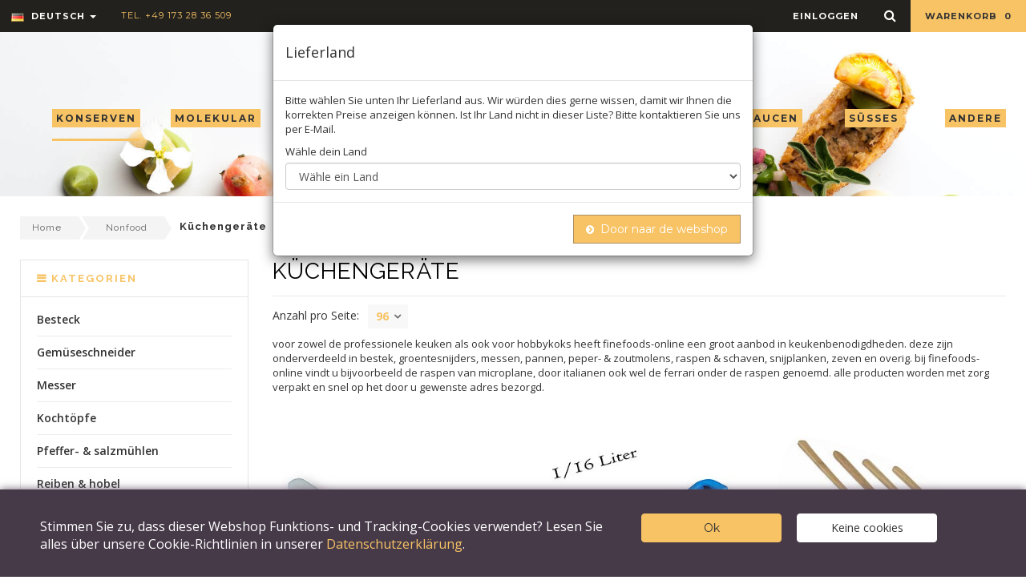

--- FILE ---
content_type: text/html; charset=UTF-8
request_url: https://finefoods-online.com/de/c/kuchengerate/91
body_size: 19785
content:
<!DOCTYPE html>
<html lang="de">
<head>
	<meta charset="utf-8">
	<!--[if IE]>
	<meta http-equiv="X-UA-Compatible" content="IE=edge">
	<![endif]-->
	<meta name="viewport" content="width=device-width, initial-scale=1.0">
	<meta name="description" content="voor zowel de professionele keuken als ook voor hobbykoks heeft finefoods-online een groot aanbod in keukenbenodigdheden">
	<meta name="author" content="">

	<!-- Robots -->
		<meta name="csrf-token" content="l7KSN2m7g10CXrOGriqbbjMyCMY0uQwMCCz02nVp">

	<link rel="canonical" href="https://finefoods-online.com/de/c/kuchengerate/91" />

    <link rel="alternate" href="https://finefoods-online.com/nl/c/keukengerei/91" hreflang="nl" charset="utf-8" />
    <link rel="alternate" href="https://finefoods-online.com/de/c/kuchengerate/91" hreflang="de" charset="utf-8" />




	<!-- Favicons Icon -->
	<link rel="icon" href="/favicon.png" type="image/x-icon" />
	<link rel="shortcut icon" href="/favicon.png" type="image/x-icon" />
	<title>küchengeräte | Finefoods Online</title>

	<!-- Mobile Specific -->
	<meta name="viewport" content="width=device-width, initial-scale=1, maximum-scale=1">

	<!-- CSS Style -->
		<link rel="stylesheet" type="text/css" href="/css/theme/bootstrap.min.css">
	<link rel="stylesheet" type="text/css" href="/css/theme/font-awesome.css" media="all">
	<link rel="stylesheet" type="text/css" href="/css/theme/simple-line-icons.css" media="all">
	<link rel="stylesheet" type="text/css" href="/css/theme/style.css" media="all">
	<link rel="stylesheet" type="text/css" href="/css/theme/revslider.css" >
	<link rel="stylesheet" type="text/css" href="/css/theme/owl.carousel.css">
	<link rel="stylesheet" type="text/css" href="/css/theme/owl.theme.css">
	<link rel="stylesheet" type="text/css" href="/css/theme/flexslider.css">
	<link rel="stylesheet" type="text/css" href="/css/theme/jquery.mobile-menu.css">

	<!-- Google Fonts -->
	<link href='https://fonts.googleapis.com/css?family=Raleway:400,100,200,300,500,600,700,800,900' rel='stylesheet' type='text/css'>
	<link href='https://fonts.googleapis.com/css?family=Montserrat:400,700' rel='stylesheet' type='text/css'>
	<link href='https://fonts.googleapis.com/css?family=Open+Sans:400,300italic,300,600,600italic,400italic,700,700italic,800,800italic' rel='stylesheet' type='text/css'>

	
	<link rel="preload" as="style" href="https://finefoods-online.com/build/assets/frontend-CSy40Qxf.css" /><link rel="modulepreload" as="script" href="https://finefoods-online.com/build/assets/app-frontend-0fB_Aqzi.js" /><link rel="modulepreload" as="script" href="https://finefoods-online.com/build/assets/home-B47A_ymr.js" /><link rel="modulepreload" as="script" href="https://finefoods-online.com/build/assets/index-B9ygI19o.js" /><link rel="stylesheet" href="https://finefoods-online.com/build/assets/frontend-CSy40Qxf.css" /><script type="module" src="https://finefoods-online.com/build/assets/app-frontend-0fB_Aqzi.js"></script></head>

<body class="inner-page">
	<div id="page"> 
		<!-- Header -->
<header>
	<div class="header-container">
		<div class="header-top">
			<div class="container">
				<div class="row"> 
					<!-- Header Language -->
					<div class="col-xs-6 col-sm-3 col-md-6">
						<div id="header-bar-left">
							<div class="dropdown block-language-wrapper hidden-xs"> 
		<a role="button" data-toggle="dropdown" data-target="#" class="block-language dropdown-toggle" href="#"> 
			<img src="/images/german.png" alt="language"> Deutsch <span class="caret"></span> 
		</a>
		<ul class="dropdown-menu" role="menu">
			<li role="presentation">
								<a role="menuitem" tabindex="-1" href="/switch-language/nl/category-show?locale=de&amp;slug=kuchengerate&amp;category=91">
					<img src="/images/dutch.png" alt="language"> Holländisch 
				</a>
			</li>
		</ul>
	</div>
							
							<div class="welcome-msg hidden-xs"> 
								Tel. +49 173 28 36 509 
							</div>
						</div>
					</div>
					
					<div class="col-xs-6 col-sm-9 col-md-6"> 

						<div id="header-bar-right" class="top-cart-contain pull-right"> 

							<!-- Top Cart -->
<div class="mini-cart">
    <div data-toggle="dropdown" data-hover="dropdown" class="basket dropdown-toggle"><a href="#">  Warenkorb <span class="cart_count">0</span></a></div>
    <div>
    <div class="top-cart-content" style="display: none;">
        <div class="actions">
        <a href="https://finefoods-online.com/de/checkout/customer" class="button btn-continue" title="Kasse"><span>Kasse</span></a>
        <a href="https://finefoods-online.com/de/cart" class="view-cart" title="general.view_cart"><span>Warenkorb</span></a> </div>
        <!--block-subtitle-->
        <ul class="mini-products-list" id="cart-sidebar">
                    </ul>
        <!--actions--> 
    </div>
    </div>
</div>
<!-- Top Cart -->					
							<div id="ajaxconfig_info" style="display:none"><a href="#/"></a>
								<input value="" type="hidden">
								<input id="enable_module" value="1" type="hidden">
								<input class="effect_to_cart" value="1" type="hidden">
								<input class="title_shopping_cart" value="Go to shopping cart" type="hidden">
							</div>
						</div>

						<div class="top-search">
							<div class="block-icon pull-right"> <a data-target=".bs-example-modal-lg" data-toggle="modal" class="search-focus dropdown-toggle links"> <i class="fa fa-search"></i> </a>
								<div class="modal fade bs-example-modal-lg" tabindex="-1" role="dialog" aria-hidden="true">
									<div class="modal-dialog modal-lg">
										<div class="modal-content">
											<div class="modal-header">
												<button aria-label="Close" data-dismiss="modal" class="close" type="button"><img src="/images/interstitial-close.png" alt="close"> </button>
											</div>
											<div class="modal-body">
												<form class="navbar-form" method="POST" action="https://finefoods-online.com/de/search"><input type="hidden" name="_token" value="l7KSN2m7g10CXrOGriqbbjMyCMY0uQwMCCz02nVp">

													<div id="search">
														<div class="input-group">
															<input name="search" placeholder="Search" class="form-control" type="text">
															<button type="submit" class="btn-search"><i class="fa fa-search"></i></button>
														</div>
													</div>
												</form>
											</div>
										</div>
									</div>
								</div>
							</div>
						</div>
				
						<!-- Header Top Links -->
						<div class="toplinks">
							<div class="links">
																	<div class="login"><a href="https://finefoods-online.com/de/login"><span class="hidden-xs">einloggen</span></a></div>
															</div>
						</div>

					</div>
				</div>
			</div>
		</div>
	</div>
</header>
<!-- end header --> 		
			    
	    <!-- Navbar -->
<nav>
    <div class="container">
        <!-- Header Logo -->
        <div class="logo"><a title="organ" href="https://finefoods-online.com/de"><img alt="Logo finefoods" src="/images/ffo_logo_450x280px.png"></a></div>
        <!-- End Header Logo --> 

        <div class="mm-toggle-wrap">
            <div class="mm-toggle"><i class="fa fa-reorder"></i><span class="mm-label">Menu</span> </div>
        </div>

        <div class="main-menu"> 
            <ul id="nav" class="hidden-xs menu-item menu-item-left">

                
                    
                    <li class="level0 parent drop-menu active">
                        <a href="https://finefoods-online.com/de/c/konserven/1">
                            <span>konserven</span> 
                        </a>
                        <ul class="level1" style="display: none;">
                             

                                <li class="level1">
                                    <a href="https://finefoods-online.com/de/c/antipasti/2">
                                        <span>Antipasti</span>
                                    </a>
                                </li>

                             

                                <li class="level1">
                                    <a href="https://finefoods-online.com/de/c/gemusekonserven/3">
                                        <span>Gemüsekonserven</span>
                                    </a>
                                </li>

                             

                                <li class="level1">
                                    <a href="https://finefoods-online.com/de/c/kapern/4">
                                        <span>Kapern</span>
                                    </a>
                                </li>

                             

                                <li class="level1">
                                    <a href="https://finefoods-online.com/de/c/oliven/5">
                                        <span>Oliven</span>
                                    </a>
                                </li>

                             

                                <li class="level1">
                                    <a href="https://finefoods-online.com/de/c/aufstrich-pesto/6">
                                        <span>Aufstrich &amp; pesto</span>
                                    </a>
                                </li>

                             

                                <li class="level1">
                                    <a href="https://finefoods-online.com/de/c/pilze-champignons/7">
                                        <span>Pilze &amp; champignons</span>
                                    </a>
                                </li>

                             

                                <li class="level1">
                                    <a href="https://finefoods-online.com/de/c/tomaten/8">
                                        <span>Tomaten</span>
                                    </a>
                                </li>

                             

                                <li class="level1">
                                    <a href="https://finefoods-online.com/de/c/fruchtkonserven/9">
                                        <span>Fruchtkonserven</span>
                                    </a>
                                </li>

                             

                                <li class="level1">
                                    <a href="https://finefoods-online.com/de/c/diverses/10">
                                        <span>Diverses</span>
                                    </a>
                                </li>

                                                    </ul>
                    </li>

                
                    
                    <li class="level0 parent drop-menu">
                        <a href="https://finefoods-online.com/de/c/molekular/66">
                            <span>molekular</span> 
                        </a>
                        <ul class="level1" style="display: none;">
                             

                                <li class="level1">
                                    <a href="https://finefoods-online.com/de/c/hardware/67">
                                        <span>Hardware</span>
                                    </a>
                                </li>

                             

                                <li class="level1">
                                    <a href="https://finefoods-online.com/de/c/zutaten/68">
                                        <span>Zutaten</span>
                                    </a>
                                </li>

                             

                                <li class="level1">
                                    <a href="https://finefoods-online.com/de/c/texturgeber/69">
                                        <span>Texturgeber</span>
                                    </a>
                                </li>

                                                    </ul>
                    </li>

                
                    
                    <li class="level0 parent drop-menu">
                        <a href="https://finefoods-online.com/de/c/truffel/164">
                            <span>trÜffel</span> 
                        </a>
                        <ul class="level1" style="display: none;">
                             

                                <li class="level1">
                                    <a href="https://finefoods-online.com/de/c/truffel-konserven/165">
                                        <span>Trüffel konserven</span>
                                    </a>
                                </li>

                             

                                <li class="level1">
                                    <a href="https://finefoods-online.com/de/c/truffel-produkte/169">
                                        <span>Trüffel produkte</span>
                                    </a>
                                </li>

                             

                                <li class="level1">
                                    <a href="https://finefoods-online.com/de/c/frische-truffel/177">
                                        <span>Frische trüffel</span>
                                    </a>
                                </li>

                                                    </ul>
                    </li>

                            </ul>

            <ul id="nav" class="hidden-xs menu-item menu-item-right">

                
                    
                    <li class="level0 parent drop-menu">
                        <a href="https://finefoods-online.com/de/c/ol-essig-saucen/125">
                            <span>Öl, essig &amp; saucen</span> 
                        </a>
                        <ul class="level1" style="display: none;">
                             

                                <li class="level1">
                                    <a href="https://finefoods-online.com/de/c/ol/126">
                                        <span>öl</span>
                                    </a>
                                </li>

                             

                                <li class="level1">
                                    <a href="https://finefoods-online.com/de/c/essig/130">
                                        <span>Essig</span>
                                    </a>
                                </li>

                             

                                <li class="level1">
                                    <a href="https://finefoods-online.com/de/c/asiatische-saucen/136">
                                        <span>Asiatische saucen</span>
                                    </a>
                                </li>

                             

                                <li class="level1">
                                    <a href="https://finefoods-online.com/de/c/chilisaucen/137">
                                        <span>Chilisaucen</span>
                                    </a>
                                </li>

                             

                                <li class="level1">
                                    <a href="https://finefoods-online.com/de/c/chutney/138">
                                        <span>Chutney</span>
                                    </a>
                                </li>

                             

                                <li class="level1">
                                    <a href="https://finefoods-online.com/de/c/dressings/139">
                                        <span>Dressings</span>
                                    </a>
                                </li>

                             

                                <li class="level1">
                                    <a href="https://finefoods-online.com/de/c/marinade/140">
                                        <span>Marinade</span>
                                    </a>
                                </li>

                             

                                <li class="level1">
                                    <a href="https://finefoods-online.com/de/c/party-grillsaucen/141">
                                        <span>Party- &amp; grillsaucen</span>
                                    </a>
                                </li>

                             

                                <li class="level1">
                                    <a href="https://finefoods-online.com/de/c/sojasauce/142">
                                        <span>Sojasauce</span>
                                    </a>
                                </li>

                                                    </ul>
                    </li>

                
                    
                    <li class="level0 parent drop-menu">
                        <a href="https://finefoods-online.com/de/c/susses/182">
                            <span>sÜßes</span> 
                        </a>
                        <ul class="level1" style="display: none;">
                             

                                <li class="level1">
                                    <a href="https://finefoods-online.com/de/c/schokolade-couverture/183">
                                        <span>Schokolade &amp; couverture</span>
                                    </a>
                                </li>

                             

                                <li class="level1">
                                    <a href="https://finefoods-online.com/de/c/konfituren/191">
                                        <span>Konfitüren</span>
                                    </a>
                                </li>

                             

                                <li class="level1">
                                    <a href="https://finefoods-online.com/de/c/honig/195">
                                        <span>Honig</span>
                                    </a>
                                </li>

                             

                                <li class="level1">
                                    <a href="https://finefoods-online.com/de/c/kekse-geback/196">
                                        <span>Kekse &amp; gebäck</span>
                                    </a>
                                </li>

                             

                                <li class="level1">
                                    <a href="https://finefoods-online.com/de/c/patisserie/197">
                                        <span>Patisserie</span>
                                    </a>
                                </li>

                             

                                <li class="level1">
                                    <a href="https://finefoods-online.com/de/c/sirupe/203">
                                        <span>Sirupe</span>
                                    </a>
                                </li>

                             

                                <li class="level1">
                                    <a href="https://finefoods-online.com/de/c/toppings-saucen/204">
                                        <span>Toppings &amp; saucen</span>
                                    </a>
                                </li>

                             

                                <li class="level1">
                                    <a href="https://finefoods-online.com/de/c/fruchte/205">
                                        <span>Früchte</span>
                                    </a>
                                </li>

                             

                                <li class="level1">
                                    <a href="https://finefoods-online.com/de/c/sonstiges/209">
                                        <span>Sonstiges</span>
                                    </a>
                                </li>

                                                    </ul>
                    </li>

                
                <li class="mega-menu"><a href="#" class="level-top"><span>andere</span></a>
                    <div style="left: 0px; display: none;" class="level0-wrapper dropdown-6col">
                        <div class="container">
                            <div class="level0-wrapper2">
                                <div class="nav-block nav-block-center">
                                    <ul class="level0">

                                         

                                            
                                            
                                         

                                            
                                            
                                                <li class="level1 nav-6-1 parent item">
                                                    <a href="https://finefoods-online.com/de/c/getranke/16">
                                                        <span>GetrÄnke</span>
                                                    </a>
                                                    <ul class="level1">
                                                         
                                                            <li class="level2 nav-6-1-1">
                                                                <a href="https://finefoods-online.com/de/c/non-alkoholisch/17">
                                                                    <span>Non-alkoholisch</span>
                                                                </a>
                                                            </li>
                                                                                                            </ul>

                                                    
                                                                                                               
                                                        <a href="https://finefoods-online.com/de/c/biologisch/220" style="margin-top: 20px;">
                                                            <span>Biologisch</span>
                                                        </a>
                                                        <ul class="level1">
                                                                                                                        <li class="level2 nav-6-1-1">
                                                                <a
                                                                    href="https://finefoods-online.com/de/c/konserven/221">
                                                                    <span>Konserven</span>
                                                                </a>
                                                            </li>
                                                                                                                        <li class="level2 nav-6-1-1">
                                                                <a
                                                                    href="https://finefoods-online.com/de/c/ol-essig-saucen/222">
                                                                    <span>öl, essig &amp; saucen</span>
                                                                </a>
                                                            </li>
                                                                                                                        <li class="level2 nav-6-1-1">
                                                                <a
                                                                    href="https://finefoods-online.com/de/c/susses/223">
                                                                    <span>Süßes</span>
                                                                </a>
                                                            </li>
                                                                                                                        <li class="level2 nav-6-1-1">
                                                                <a
                                                                    href="https://finefoods-online.com/de/c/getranke/224">
                                                                    <span>Getränke</span>
                                                                </a>
                                                            </li>
                                                                                                                        <li class="level2 nav-6-1-1">
                                                                <a
                                                                    href="https://finefoods-online.com/de/c/krauter/225">
                                                                    <span>Kräuter</span>
                                                                </a>
                                                            </li>
                                                                                                                        <li class="level2 nav-6-1-1">
                                                                <a
                                                                    href="https://finefoods-online.com/de/c/teigwaren/226">
                                                                    <span>Teigwaren</span>
                                                                </a>
                                                            </li>
                                                                                                                        <li class="level2 nav-6-1-1">
                                                                <a
                                                                    href="https://finefoods-online.com/de/c/nusse-milchprodukte/227">
                                                                    <span>Nüsse &amp; milchprodukte</span>
                                                                </a>
                                                            </li>
                                                                                                                    </ul>
                                                    
                                                    
                                                    
                                                    
                                                    
                                                    
                                                                                                    </li>

                                            
                                         

                                            
                                            
                                                <li class="level1 nav-6-1 parent item">
                                                    <a href="https://finefoods-online.com/de/c/krauter/25">
                                                        <span>KrÄuter</span>
                                                    </a>
                                                    <ul class="level1">
                                                         
                                                            <li class="level2 nav-6-1-1">
                                                                <a href="https://finefoods-online.com/de/c/aromen/26">
                                                                    <span>Aromen</span>
                                                                </a>
                                                            </li>
                                                         
                                                            <li class="level2 nav-6-1-1">
                                                                <a href="https://finefoods-online.com/de/c/blute-blatter/27">
                                                                    <span>Blüte &amp; blätter</span>
                                                                </a>
                                                            </li>
                                                         
                                                            <li class="level2 nav-6-1-1">
                                                                <a href="https://finefoods-online.com/de/c/chilis/28">
                                                                    <span>Chilis</span>
                                                                </a>
                                                            </li>
                                                         
                                                            <li class="level2 nav-6-1-1">
                                                                <a href="https://finefoods-online.com/de/c/krauter-gewurze/29">
                                                                    <span>Kräuter &amp; gewürze</span>
                                                                </a>
                                                            </li>
                                                         
                                                            <li class="level2 nav-6-1-1">
                                                                <a href="https://finefoods-online.com/de/c/gewurzmischungen/32">
                                                                    <span>Gewürzmischungen</span>
                                                                </a>
                                                            </li>
                                                         
                                                            <li class="level2 nav-6-1-1">
                                                                <a href="https://finefoods-online.com/de/c/senf/33">
                                                                    <span>Senf</span>
                                                                </a>
                                                            </li>
                                                         
                                                            <li class="level2 nav-6-1-1">
                                                                <a href="https://finefoods-online.com/de/c/pfeffer/34">
                                                                    <span>Pfeffer</span>
                                                                </a>
                                                            </li>
                                                         
                                                            <li class="level2 nav-6-1-1">
                                                                <a href="https://finefoods-online.com/de/c/salz/35">
                                                                    <span>Salz</span>
                                                                </a>
                                                            </li>
                                                                                                            </ul>

                                                    
                                                    
                                                    
                                                                                                               
                                                        <a href="https://finefoods-online.com/de/c/take%20away/228" style="margin-top: 20px;">
                                                            <span>Take away</span>
                                                        </a>
                                                    
                                                    
                                                    
                                                    
                                                                                                    </li>

                                            
                                         

                                            
                                            
                                                <li class="level1 nav-6-1 parent item">
                                                    <a href="https://finefoods-online.com/de/c/teigwaren/48">
                                                        <span>Teigwaren</span>
                                                    </a>
                                                    <ul class="level1">
                                                         
                                                            <li class="level2 nav-6-1-1">
                                                                <a href="https://finefoods-online.com/de/c/mehl/49">
                                                                    <span>Mehl</span>
                                                                </a>
                                                            </li>
                                                         
                                                            <li class="level2 nav-6-1-1">
                                                                <a href="https://finefoods-online.com/de/c/teigwaren/54">
                                                                    <span>Teigwaren</span>
                                                                </a>
                                                            </li>
                                                         
                                                            <li class="level2 nav-6-1-1">
                                                                <a href="https://finefoods-online.com/de/c/reis/57">
                                                                    <span>Reis</span>
                                                                </a>
                                                            </li>
                                                         
                                                            <li class="level2 nav-6-1-1">
                                                                <a href="https://finefoods-online.com/de/c/sonstiges/62">
                                                                    <span>Sonstiges</span>
                                                                </a>
                                                            </li>
                                                                                                            </ul>

                                                    
                                                    
                                                    
                                                    
                                                    
                                                    
                                                    
                                                                                                    </li>

                                            
                                         

                                            
                                            
                                         

                                            
                                            
                                                <li class="level1 nav-6-1 parent item">
                                                    <a href="https://finefoods-online.com/de/c/nonfood/75">
                                                        <span>Nonfood</span>
                                                    </a>
                                                    <ul class="level1">
                                                         
                                                            <li class="level2 nav-6-1-1">
                                                                <a href="https://finefoods-online.com/de/c/gerate/76">
                                                                    <span>Geräte</span>
                                                                </a>
                                                            </li>
                                                         
                                                            <li class="level2 nav-6-1-1">
                                                                <a href="https://finefoods-online.com/de/c/grill-und-zubehoren/82">
                                                                    <span>Grill und zubehören</span>
                                                                </a>
                                                            </li>
                                                         
                                                            <li class="level2 nav-6-1-1">
                                                                <a href="https://finefoods-online.com/de/c/geschenk-verpackungen/85">
                                                                    <span>(geschenk) verpackungen</span>
                                                                </a>
                                                            </li>
                                                         
                                                            <li class="level2 nav-6-1-1">
                                                                <a href="https://finefoods-online.com/de/c/espuma/86">
                                                                    <span>Espuma</span>
                                                                </a>
                                                            </li>
                                                         
                                                            <li class="level2 nav-6-1-1">
                                                                <a href="https://finefoods-online.com/de/c/glaser/87">
                                                                    <span>Gläser</span>
                                                                </a>
                                                            </li>
                                                         
                                                            <li class="level2 nav-6-1-1">
                                                                <a href="https://finefoods-online.com/de/c/kuchengerate/91">
                                                                    <span>Küchengeräte</span>
                                                                </a>
                                                            </li>
                                                         
                                                            <li class="level2 nav-6-1-1">
                                                                <a href="https://finefoods-online.com/de/c/party/101">
                                                                    <span>Party</span>
                                                                </a>
                                                            </li>
                                                         
                                                            <li class="level2 nav-6-1-1">
                                                                <a href="https://finefoods-online.com/de/c/patisserie/102">
                                                                    <span>Patisserie</span>
                                                                </a>
                                                            </li>
                                                         
                                                            <li class="level2 nav-6-1-1">
                                                                <a href="https://finefoods-online.com/de/c/geschirr/107">
                                                                    <span>Geschirr</span>
                                                                </a>
                                                            </li>
                                                         
                                                            <li class="level2 nav-6-1-1">
                                                                <a href="https://finefoods-online.com/de/c/thermometers/108">
                                                                    <span>Thermometers</span>
                                                                </a>
                                                            </li>
                                                         
                                                            <li class="level2 nav-6-1-1">
                                                                <a href="https://finefoods-online.com/de/c/sonstiges/109">
                                                                    <span>Sonstiges</span>
                                                                </a>
                                                            </li>
                                                                                                            </ul>

                                                    
                                                    
                                                    
                                                    
                                                    
                                                    
                                                    
                                                                                                    </li>

                                            
                                         

                                            
                                            
                                                <li class="level1 nav-6-1 parent item">
                                                    <a href="https://finefoods-online.com/de/c/nusse-milchprodukte/110">
                                                        <span>NÜsse &amp; milchprodukte</span>
                                                    </a>
                                                    <ul class="level1">
                                                         
                                                            <li class="level2 nav-6-1-1">
                                                                <a href="https://finefoods-online.com/de/c/nusse-samen/111">
                                                                    <span>Nüsse &amp; samen</span>
                                                                </a>
                                                            </li>
                                                         
                                                            <li class="level2 nav-6-1-1">
                                                                <a href="https://finefoods-online.com/de/c/hulsenfruchte/114">
                                                                    <span>Hülsenfrüchte</span>
                                                                </a>
                                                            </li>
                                                         
                                                            <li class="level2 nav-6-1-1">
                                                                <a href="https://finefoods-online.com/de/c/milchprodukten/117">
                                                                    <span>Milchprodukten</span>
                                                                </a>
                                                            </li>
                                                                                                            </ul>

                                                    
                                                    
                                                    
                                                    
                                                    
                                                                                                               
                                                        <a href="https://finefoods-online.com/de/c/weine/229" style="margin-top: 20px;">
                                                            <span>Weine</span>
                                                        </a>
                                                        <ul class="level1">
                                                                                                                        <li class="level2 nav-6-1-1">
                                                                <a
                                                                    href="https://finefoods-online.com/de/c/champagner/232">
                                                                    <span>Champagner</span>
                                                                </a>
                                                            </li>
                                                                                                                        <li class="level2 nav-6-1-1">
                                                                <a
                                                                    href="https://finefoods-online.com/de/c/wein/233">
                                                                    <span>Wein</span>
                                                                </a>
                                                            </li>
                                                                                                                        <li class="level2 nav-6-1-1">
                                                                <a
                                                                    href="https://finefoods-online.com/de/c/andere-alkoholische-produkte/234">
                                                                    <span>Andere alkoholische produkte</span>
                                                                </a>
                                                            </li>
                                                                                                                    </ul>
                                                    
                                                    
                                                                                                    </li>

                                            
                                         

                                            
                                            
                                         

                                            
                                            
                                                <li class="level1 nav-6-1 parent item">
                                                    <a href="https://finefoods-online.com/de/c/fleisch-fisch/147">
                                                        <span>Fleisch &amp; fisch</span>
                                                    </a>
                                                    <ul class="level1">
                                                         
                                                            <li class="level2 nav-6-1-1">
                                                                <a href="https://finefoods-online.com/de/c/fleisch/148">
                                                                    <span>Fleisch</span>
                                                                </a>
                                                            </li>
                                                         
                                                            <li class="level2 nav-6-1-1">
                                                                <a href="https://finefoods-online.com/de/c/fisch/153">
                                                                    <span>Fisch</span>
                                                                </a>
                                                            </li>
                                                         
                                                            <li class="level2 nav-6-1-1">
                                                                <a href="https://finefoods-online.com/de/c/geflugel/159">
                                                                    <span>Geflügel</span>
                                                                </a>
                                                            </li>
                                                                                                            </ul>

                                                    
                                                    
                                                    
                                                    
                                                    
                                                    
                                                    
                                                                                                               
                                                        <a href="https://finefoods-online.com/de/c/tiefgefroren/230" style="margin-top: 20px;">
                                                            <span>Tiefgefroren</span>
                                                        </a>

                                                           
                                                        <a href="https://finefoods-online.com/de/c/vegan/235" style="margin-top: 20px;">
                                                            <span>Vegan</span>
                                                        </a>
                                                                                                    </li>

                                            
                                         

                                            
                                            
                                         

                                            
                                            
                                         

                                            
                                            
                                         

                                            
                                            
                                         

                                            
                                            
                                         

                                            
                                            
                                         

                                            
                                            
                                                                            </ul>
                                </div>
                            </div>
                        </div>
                    </div>
                </li>
            </ul>
        </div>       
    </div>
</nav>
<!-- end nav --> 	    <div class="breadcrumbs">
    <div class="container">
        <div class="row">
            <div class="col-xs-12">
                <ul class="breadcrumb">

                                            <li><a href="https://finefoods-online.com/de">Home</a></li>
                                            <li><a href="https://finefoods-online.com/de/c/nonfood/75">Nonfood</a></li>
                                            <li><a href="https://finefoods-online.com/de/c/kuchengerate/91">Küchengeräte</a></li>
                    
                </ul>
            </div>
        </div>
    </div>
</div>

	    
		
  <!-- Main Container -->
<section class="main-container col2-left-layout bounceInUp animated">
    <div class="container">
      	<div class="row">
        	<div class="col-main col-sm-9 col-sm-push-3">

          		<article class="col-main">
            		<div class="page-title">
              			<h1>kÜchengerÄte</h1>
            		</div>

            		<div id="limiter">
	    <label>Anzahl pro Seite: </label>
    <ul>
      	<li><a href="https://finefoods-online.com/de/c/kuchengerate/91?paginate=96">96<span class="right-arrow"></span></a>
        <ul>
        					<li><a href="https://finefoods-online.com/de/c/kuchengerate/91?paginate=12">12</a></li>
        					<li><a href="https://finefoods-online.com/de/c/kuchengerate/91?paginate=24">24</a></li>
        					<li><a href="https://finefoods-online.com/de/c/kuchengerate/91?paginate=48">48</a></li>
        	        </ul>
      </li>
    </ul>
</div>
					<div class="category-description std">
						<p>voor zowel de professionele keuken als ook voor hobbykoks heeft finefoods-online een groot aanbod in keukenbenodigdheden. deze zijn onderverdeeld in bestek, groentesnijders, messen, pannen, peper- &amp; zoutmolens, raspen &amp; schaven, snijplanken, zeven en overig. bij finefoods-online vindt u bijvoorbeeld de raspen van microplane, door italianen ook wel de ferrari onder de raspen genoemd. alle producten worden met zorg verpakt en snel op het door u gewenste adres bezorgd.</p>
					</div>
            		
            		<div class="category-products">
              			<ul class="products-grid">

									                <li class="item col-lg-4 col-md-3 col-sm-4 col-xs-6">
			                  	<div class="item-inner">									
			                    	<div class="item-img">
			                      		<div class="item-img-info">
														                      			<a href="https://finefoods-online.com/de/p/desietra-kaviar-perlmutt-loffel-rund-12cm-lang/16657" title="Desietra Kaviar-Perlmutt-Löffel, rund, 12cm lang" class="product-image">
												<img src="https://d42l4c3dskvc1.cloudfront.net/40609.jpg" alt="product image">
			                      			</a>
				                      	</div>
				                    </div>

			                    	<div class="item-info">
			                      		<div class="info-inner">
			                        		<div class="item-title">
												<a href="#" title="Desietra Kaviar-Perlmutt-Löffel, rund, 12cm lang">Desietra Kaviar-Perlmutt-Löffel, rund, 12cm lang</a>												
											</div>
			                        		<div class="item-content">
												<div class="item-product-contents">
													Inhalt: 1 St
												</div>
				                          		<div class="item-price">
				                            		<div class="price-box">
				                            			<span class="regular-price">
				                            				<span class="price">&euro; 10,94</span> 
				                            				<span class="excl-vat-price">(&euro; 9,19 exkl. MwSt.)</span> 
				                            			</span>
				                            		</div>
												  </div>
												  <div class="item-number">
													  Artikelnummer: 40609
												  </div>
			                        		</div>
			                      		</div>
			                    	</div>

																			<div class="item-basket">
											<form class="category_addtocart_form" method="POST" action="https://finefoods-online.com/de/cart/16657"><input type="hidden" name="_token" value="l7KSN2m7g10CXrOGriqbbjMyCMY0uQwMCCz02nVp">

												<input type="number" step="1" min="1" class="input-text qty" title="Anzahl"
													value="1" maxlength="12" class="qty" name="qty">

												<button type="submit" class="button btn-cart" title="zum Warenkorb hinzufügen"><span>in den Warenkorb</span></button>

											</form>
										</div>
												                  	</div>
			                </li>
		                			                <li class="item col-lg-4 col-md-3 col-sm-4 col-xs-6">
			                  	<div class="item-inner">									
			                    	<div class="item-img">
			                      		<div class="item-img-info">
														                      			<a href="https://finefoods-online.com/de/p/eisportionierer-116-liter-o-61mm-20cm-lang-edelstahlkunststoff/17822" title="Eisportionierer 1/16 Liter, ø 61mm, 20cm lang, Edelstahl/Kunststoff" class="product-image">
												<img src="https://d42l4c3dskvc1.cloudfront.net/36619.jpg" alt="product image">
			                      			</a>
				                      	</div>
				                    </div>

			                    	<div class="item-info">
			                      		<div class="info-inner">
			                        		<div class="item-title">
												<a href="#" title="Eisportionierer 1/16 Liter, ø 61mm, 20cm lang, Edelstahl/Kunststoff">Eisportionierer 1/16 Liter, ø 61mm, 20cm lang, Edelstahl/Kunststoff</a>												
											</div>
			                        		<div class="item-content">
												<div class="item-product-contents">
													Inhalt: 1 St
												</div>
				                          		<div class="item-price">
				                            		<div class="price-box">
				                            			<span class="regular-price">
				                            				<span class="price">&euro; 45,29</span> 
				                            				<span class="excl-vat-price">(&euro; 38,06 exkl. MwSt.)</span> 
				                            			</span>
				                            		</div>
												  </div>
												  <div class="item-number">
													  Artikelnummer: 36619
												  </div>
			                        		</div>
			                      		</div>
			                    	</div>

																			<div class="item-basket">
											<form class="category_addtocart_form" method="POST" action="https://finefoods-online.com/de/cart/17822"><input type="hidden" name="_token" value="l7KSN2m7g10CXrOGriqbbjMyCMY0uQwMCCz02nVp">

												<input type="number" step="1" min="1" class="input-text qty" title="Anzahl"
													value="1" maxlength="12" class="qty" name="qty">

												<button type="submit" class="button btn-cart" title="zum Warenkorb hinzufügen"><span>in den Warenkorb</span></button>

											</form>
										</div>
												                  	</div>
			                </li>
		                			                <li class="item col-lg-4 col-md-3 col-sm-4 col-xs-6">
			                  	<div class="item-inner">									
			                    	<div class="item-img">
			                      		<div class="item-img-info">
														                      			<a href="https://finefoods-online.com/de/p/mehrweg-bambuskaffeeloffel-spulmaschinengeeignet-dunkelbraun-16cm-lang-25-st/19577" title="Mehrweg Bambuskaffeelöffel, spülmaschinengeeignet, dunkelbraun, 16cm lang" class="product-image">
												<img src="https://d42l4c3dskvc1.cloudfront.net/29302_cf00156d-b925-49d0-aadd-835d84856cd0.jpg" alt="product image">
			                      			</a>
				                      	</div>
				                    </div>

			                    	<div class="item-info">
			                      		<div class="info-inner">
			                        		<div class="item-title">
												<a href="#" title="Mehrweg Bambuskaffeelöffel, spülmaschinengeeignet, dunkelbraun, 16cm lang">Mehrweg Bambuskaffeelöffel, spülmaschinengeeignet, dunkelbraun, 16cm lang</a>												
											</div>
			                        		<div class="item-content">
												<div class="item-product-contents">
													Inhalt: 25 St
												</div>
				                          		<div class="item-price">
				                            		<div class="price-box">
				                            			<span class="regular-price">
				                            				<span class="price">&euro; 14,73</span> 
				                            				<span class="excl-vat-price">(&euro; 12,38 exkl. MwSt.)</span> 
				                            			</span>
				                            		</div>
												  </div>
												  <div class="item-number">
													  Artikelnummer: 29302
												  </div>
			                        		</div>
			                      		</div>
			                    	</div>

																			<div class="item-basket">
											<form class="category_addtocart_form" method="POST" action="https://finefoods-online.com/de/cart/19577"><input type="hidden" name="_token" value="l7KSN2m7g10CXrOGriqbbjMyCMY0uQwMCCz02nVp">

												<input type="number" step="1" min="1" class="input-text qty" title="Anzahl"
													value="1" maxlength="12" class="qty" name="qty">

												<button type="submit" class="button btn-cart" title="zum Warenkorb hinzufügen"><span>in den Warenkorb</span></button>

											</form>
										</div>
												                  	</div>
			                </li>
		                			                <li class="item col-lg-4 col-md-3 col-sm-4 col-xs-6">
			                  	<div class="item-inner">									
			                    	<div class="item-img">
			                      		<div class="item-img-info">
														                      			<a href="https://finefoods-online.com/de/p/absinthloffel-retro-mit-edlen-ornamenten-1-st/19641" title="Absinthlöffel &quot;Retro&quot;, mit edlen Ornamenten" class="product-image">
												<img src="https://d42l4c3dskvc1.cloudfront.net/28972_dc4ee731-c4af-481a-8e14-ea5a4f2a8f7f.jpg" alt="product image">
			                      			</a>
				                      	</div>
				                    </div>

			                    	<div class="item-info">
			                      		<div class="info-inner">
			                        		<div class="item-title">
												<a href="#" title="Absinthlöffel &quot;Retro&quot;, mit edlen Ornamenten">Absinthlöffel &quot;Retro&quot;, mit edlen Ornamenten</a>												
											</div>
			                        		<div class="item-content">
												<div class="item-product-contents">
													Inhalt: 1 St
												</div>
				                          		<div class="item-price">
				                            		<div class="price-box">
				                            			<span class="regular-price">
				                            				<span class="price">&euro; 6,72</span> 
				                            				<span class="excl-vat-price">(&euro; 5,65 exkl. MwSt.)</span> 
				                            			</span>
				                            		</div>
												  </div>
												  <div class="item-number">
													  Artikelnummer: 28972
												  </div>
			                        		</div>
			                      		</div>
			                    	</div>

																			<div class="item-basket">
											<form class="category_addtocart_form" method="POST" action="https://finefoods-online.com/de/cart/19641"><input type="hidden" name="_token" value="l7KSN2m7g10CXrOGriqbbjMyCMY0uQwMCCz02nVp">

												<input type="number" step="1" min="1" class="input-text qty" title="Anzahl"
													value="1" maxlength="12" class="qty" name="qty">

												<button type="submit" class="button btn-cart" title="zum Warenkorb hinzufügen"><span>in den Warenkorb</span></button>

											</form>
										</div>
												                  	</div>
			                </li>
		                			                <li class="item col-lg-4 col-md-3 col-sm-4 col-xs-6">
			                  	<div class="item-inner">									
			                    	<div class="item-img">
			                      		<div class="item-img-info">
														                      			<a href="https://finefoods-online.com/de/p/absinthloffel-bistro-mit-edlen-ornamenten-1-st/19642" title="Absinthlöffel &quot;Bistro&quot;, mit edlen Ornamenten" class="product-image">
												<img src="https://d42l4c3dskvc1.cloudfront.net/28970_a576a700-b7ec-40d4-bcc1-a448be0beecb.jpg" alt="product image">
			                      			</a>
				                      	</div>
				                    </div>

			                    	<div class="item-info">
			                      		<div class="info-inner">
			                        		<div class="item-title">
												<a href="#" title="Absinthlöffel &quot;Bistro&quot;, mit edlen Ornamenten">Absinthlöffel &quot;Bistro&quot;, mit edlen Ornamenten</a>												
											</div>
			                        		<div class="item-content">
												<div class="item-product-contents">
													Inhalt: 1 St
												</div>
				                          		<div class="item-price">
				                            		<div class="price-box">
				                            			<span class="regular-price">
				                            				<span class="price">&euro; 2,81</span> 
				                            				<span class="excl-vat-price">(&euro; 2,36 exkl. MwSt.)</span> 
				                            			</span>
				                            		</div>
												  </div>
												  <div class="item-number">
													  Artikelnummer: 28970
												  </div>
			                        		</div>
			                      		</div>
			                    	</div>

																			<div class="item-basket">
											<form class="category_addtocart_form" method="POST" action="https://finefoods-online.com/de/cart/19642"><input type="hidden" name="_token" value="l7KSN2m7g10CXrOGriqbbjMyCMY0uQwMCCz02nVp">

												<input type="number" step="1" min="1" class="input-text qty" title="Anzahl"
													value="1" maxlength="12" class="qty" name="qty">

												<button type="submit" class="button btn-cart" title="zum Warenkorb hinzufügen"><span>in den Warenkorb</span></button>

											</form>
										</div>
												                  	</div>
			                </li>
		                			                <li class="item col-lg-4 col-md-3 col-sm-4 col-xs-6">
			                  	<div class="item-inner">									
			                    	<div class="item-img">
			                      		<div class="item-img-info">
														                      			<a href="https://finefoods-online.com/de/p/absinthloffel-losanges-mit-edlen-ornamenten-1-st/19643" title="Absinthlöffel &quot;Losanges&quot;, mit edlen Ornamenten" class="product-image">
												<img src="https://d42l4c3dskvc1.cloudfront.net/28969_a33345b2-379a-42a5-bd57-0454bf5c45a3.jpg" alt="product image">
			                      			</a>
				                      	</div>
				                    </div>

			                    	<div class="item-info">
			                      		<div class="info-inner">
			                        		<div class="item-title">
												<a href="#" title="Absinthlöffel &quot;Losanges&quot;, mit edlen Ornamenten">Absinthlöffel &quot;Losanges&quot;, mit edlen Ornamenten</a>												
											</div>
			                        		<div class="item-content">
												<div class="item-product-contents">
													Inhalt: 1 St
												</div>
				                          		<div class="item-price">
				                            		<div class="price-box">
				                            			<span class="regular-price">
				                            				<span class="price">&euro; 2,36</span> 
				                            				<span class="excl-vat-price">(&euro; 1,98 exkl. MwSt.)</span> 
				                            			</span>
				                            		</div>
												  </div>
												  <div class="item-number">
													  Artikelnummer: 28969
												  </div>
			                        		</div>
			                      		</div>
			                    	</div>

																			<div class="item-basket">
											<form class="category_addtocart_form" method="POST" action="https://finefoods-online.com/de/cart/19643"><input type="hidden" name="_token" value="l7KSN2m7g10CXrOGriqbbjMyCMY0uQwMCCz02nVp">

												<input type="number" step="1" min="1" class="input-text qty" title="Anzahl"
													value="1" maxlength="12" class="qty" name="qty">

												<button type="submit" class="button btn-cart" title="zum Warenkorb hinzufügen"><span>in den Warenkorb</span></button>

											</form>
										</div>
												                  	</div>
			                </li>
		                			                <li class="item col-lg-4 col-md-3 col-sm-4 col-xs-6">
			                  	<div class="item-inner">									
			                    	<div class="item-img">
			                      		<div class="item-img-info">
														                      			<a href="https://finefoods-online.com/de/p/absinthloffel-antique-mit-edlen-ornamenten-1-st/19698" title="Absinthlöffel &quot;Antique&quot;, mit edlen Ornamenten" class="product-image">
												<img src="https://d42l4c3dskvc1.cloudfront.net/28745_a63c4c5d-f432-484c-b2c1-4a85386cb695.jpg" alt="product image">
			                      			</a>
				                      	</div>
				                    </div>

			                    	<div class="item-info">
			                      		<div class="info-inner">
			                        		<div class="item-title">
												<a href="#" title="Absinthlöffel &quot;Antique&quot;, mit edlen Ornamenten">Absinthlöffel &quot;Antique&quot;, mit edlen Ornamenten</a>												
											</div>
			                        		<div class="item-content">
												<div class="item-product-contents">
													Inhalt: 1 St
												</div>
				                          		<div class="item-price">
				                            		<div class="price-box">
				                            			<span class="regular-price">
				                            				<span class="price">&euro; 2,36</span> 
				                            				<span class="excl-vat-price">(&euro; 1,98 exkl. MwSt.)</span> 
				                            			</span>
				                            		</div>
												  </div>
												  <div class="item-number">
													  Artikelnummer: 28745
												  </div>
			                        		</div>
			                      		</div>
			                    	</div>

																			<div class="item-basket">
											<form class="category_addtocart_form" method="POST" action="https://finefoods-online.com/de/cart/19698"><input type="hidden" name="_token" value="l7KSN2m7g10CXrOGriqbbjMyCMY0uQwMCCz02nVp">

												<input type="number" step="1" min="1" class="input-text qty" title="Anzahl"
													value="1" maxlength="12" class="qty" name="qty">

												<button type="submit" class="button btn-cart" title="zum Warenkorb hinzufügen"><span>in den Warenkorb</span></button>

											</form>
										</div>
												                  	</div>
			                </li>
		                			                <li class="item col-lg-4 col-md-3 col-sm-4 col-xs-6">
			                  	<div class="item-inner">									
			                    	<div class="item-img">
			                      		<div class="item-img-info">
														                      			<a href="https://finefoods-online.com/de/p/snackgabeln-picker-aus-holz-hellbraun-85cm-mit-2-zinken-1000-st/20428" title="Snackgabeln/-picker aus Holz, hellbraun, 8,5cm, mit 2 Zinken" class="product-image">
												<img src="https://d42l4c3dskvc1.cloudfront.net/25189.jpg" alt="product image">
			                      			</a>
				                      	</div>
				                    </div>

			                    	<div class="item-info">
			                      		<div class="info-inner">
			                        		<div class="item-title">
												<a href="#" title="Snackgabeln/-picker aus Holz, hellbraun, 8,5cm, mit 2 Zinken">Snackgabeln/-picker aus Holz, hellbraun, 8,5cm, mit 2 Zinken</a>												
											</div>
			                        		<div class="item-content">
												<div class="item-product-contents">
													Inhalt: 1.000 St
												</div>
				                          		<div class="item-price">
				                            		<div class="price-box">
				                            			<span class="regular-price">
				                            				<span class="price">&euro; 13,55</span> 
				                            				<span class="excl-vat-price">(&euro; 11,39 exkl. MwSt.)</span> 
				                            			</span>
				                            		</div>
												  </div>
												  <div class="item-number">
													  Artikelnummer: 25189
												  </div>
			                        		</div>
			                      		</div>
			                    	</div>

																			<div class="item-basket">
											<form class="category_addtocart_form" method="POST" action="https://finefoods-online.com/de/cart/20428"><input type="hidden" name="_token" value="l7KSN2m7g10CXrOGriqbbjMyCMY0uQwMCCz02nVp">

												<input type="number" step="1" min="1" class="input-text qty" title="Anzahl"
													value="1" maxlength="12" class="qty" name="qty">

												<button type="submit" class="button btn-cart" title="zum Warenkorb hinzufügen"><span>in den Warenkorb</span></button>

											</form>
										</div>
												                  	</div>
			                </li>
		                			                <li class="item col-lg-4 col-md-3 col-sm-4 col-xs-6">
			                  	<div class="item-inner">									
			                    	<div class="item-img">
			                      		<div class="item-img-info">
														                      			<a href="https://finefoods-online.com/de/p/kaviar-horn-loffel-buffel-schwarzbraun-1-st/20814" title="Kaviar-Horn-Löffel, Büffel, schwarzbraun" class="product-image">
												<img src="https://d42l4c3dskvc1.cloudfront.net/23098.jpg" alt="product image">
			                      			</a>
				                      	</div>
				                    </div>

			                    	<div class="item-info">
			                      		<div class="info-inner">
			                        		<div class="item-title">
												<a href="#" title="Kaviar-Horn-Löffel, Büffel, schwarzbraun">Kaviar-Horn-Löffel, Büffel, schwarzbraun</a>												
											</div>
			                        		<div class="item-content">
												<div class="item-product-contents">
													Inhalt: 1 St
												</div>
				                          		<div class="item-price">
				                            		<div class="price-box">
				                            			<span class="regular-price">
				                            				<span class="price">&euro; 12,97</span> 
				                            				<span class="excl-vat-price">(&euro; 10,90 exkl. MwSt.)</span> 
				                            			</span>
				                            		</div>
												  </div>
												  <div class="item-number">
													  Artikelnummer: 23098
												  </div>
			                        		</div>
			                      		</div>
			                    	</div>

																			<div class="item-basket">
											<form class="category_addtocart_form" method="POST" action="https://finefoods-online.com/de/cart/20814"><input type="hidden" name="_token" value="l7KSN2m7g10CXrOGriqbbjMyCMY0uQwMCCz02nVp">

												<input type="number" step="1" min="1" class="input-text qty" title="Anzahl"
													value="1" maxlength="12" class="qty" name="qty">

												<button type="submit" class="button btn-cart" title="zum Warenkorb hinzufügen"><span>in den Warenkorb</span></button>

											</form>
										</div>
												                  	</div>
			                </li>
		                			                <li class="item col-lg-4 col-md-3 col-sm-4 col-xs-6">
			                  	<div class="item-inner">									
			                    	<div class="item-img">
			                      		<div class="item-img-info">
														                      			<a href="https://finefoods-online.com/de/p/einweg-holz-essloffel-100-st/21589" title="Einweg Holz-Esslöffel" class="product-image">
												<img src="https://d42l4c3dskvc1.cloudfront.net/19357.jpg" alt="product image">
			                      			</a>
				                      	</div>
				                    </div>

			                    	<div class="item-info">
			                      		<div class="info-inner">
			                        		<div class="item-title">
												<a href="#" title="Einweg Holz-Esslöffel">Einweg Holz-Esslöffel</a>												
											</div>
			                        		<div class="item-content">
												<div class="item-product-contents">
													Inhalt: 100 St
												</div>
				                          		<div class="item-price">
				                            		<div class="price-box">
				                            			<span class="regular-price">
				                            				<span class="price">&euro; 4,32</span> 
				                            				<span class="excl-vat-price">(&euro; 3,63 exkl. MwSt.)</span> 
				                            			</span>
				                            		</div>
												  </div>
												  <div class="item-number">
													  Artikelnummer: 19357
												  </div>
			                        		</div>
			                      		</div>
			                    	</div>

																			<div class="item-basket">
											<form class="category_addtocart_form" method="POST" action="https://finefoods-online.com/de/cart/21589"><input type="hidden" name="_token" value="l7KSN2m7g10CXrOGriqbbjMyCMY0uQwMCCz02nVp">

												<input type="number" step="1" min="1" class="input-text qty" title="Anzahl"
													value="1" maxlength="12" class="qty" name="qty">

												<button type="submit" class="button btn-cart" title="zum Warenkorb hinzufügen"><span>in den Warenkorb</span></button>

											</form>
										</div>
												                  	</div>
			                </li>
		                			                <li class="item col-lg-4 col-md-3 col-sm-4 col-xs-6">
			                  	<div class="item-inner">									
			                    	<div class="item-img">
			                      		<div class="item-img-info">
														                      			<a href="https://finefoods-online.com/de/p/einweg-holz-kaffeeloffel-100-st/21912" title="Einweg Holz-Kaffeelöffel" class="product-image">
												<img src="https://d42l4c3dskvc1.cloudfront.net/17495.jpg" alt="product image">
			                      			</a>
				                      	</div>
				                    </div>

			                    	<div class="item-info">
			                      		<div class="info-inner">
			                        		<div class="item-title">
												<a href="#" title="Einweg Holz-Kaffeelöffel">Einweg Holz-Kaffeelöffel</a>												
											</div>
			                        		<div class="item-content">
												<div class="item-product-contents">
													Inhalt: 100 St
												</div>
				                          		<div class="item-price">
				                            		<div class="price-box">
				                            			<span class="regular-price">
				                            				<span class="price">&euro; 4,32</span> 
				                            				<span class="excl-vat-price">(&euro; 3,63 exkl. MwSt.)</span> 
				                            			</span>
				                            		</div>
												  </div>
												  <div class="item-number">
													  Artikelnummer: 17495
												  </div>
			                        		</div>
			                      		</div>
			                    	</div>

																			<div class="item-basket">
											<form class="category_addtocart_form" method="POST" action="https://finefoods-online.com/de/cart/21912"><input type="hidden" name="_token" value="l7KSN2m7g10CXrOGriqbbjMyCMY0uQwMCCz02nVp">

												<input type="number" step="1" min="1" class="input-text qty" title="Anzahl"
													value="1" maxlength="12" class="qty" name="qty">

												<button type="submit" class="button btn-cart" title="zum Warenkorb hinzufügen"><span>in den Warenkorb</span></button>

											</form>
										</div>
												                  	</div>
			                </li>
		                			                <li class="item col-lg-4 col-md-3 col-sm-4 col-xs-6">
			                  	<div class="item-inner">									
			                    	<div class="item-img">
			                      		<div class="item-img-info">
														                      			<a href="https://finefoods-online.com/de/p/der-goffel-gabel-und-loffel-in-einem-180-edelstahl-117cm-lang-12-st/22382" title="Der Göffel - Gabel und Löffel in einem, 18/0 Edelstahl, 11,7cm lang" class="product-image">
												<img src="https://d42l4c3dskvc1.cloudfront.net/15496.jpg" alt="product image">
			                      			</a>
				                      	</div>
				                    </div>

			                    	<div class="item-info">
			                      		<div class="info-inner">
			                        		<div class="item-title">
												<a href="#" title="Der Göffel - Gabel und Löffel in einem, 18/0 Edelstahl, 11,7cm lang">Der Göffel - Gabel und Löffel in einem, 18/0 Edelstahl, 11,7cm lang</a>												
											</div>
			                        		<div class="item-content">
												<div class="item-product-contents">
													Inhalt: 12 St
												</div>
				                          		<div class="item-price">
				                            		<div class="price-box">
				                            			<span class="regular-price">
				                            				<span class="price">&euro; 17,78</span> 
				                            				<span class="excl-vat-price">(&euro; 14,94 exkl. MwSt.)</span> 
				                            			</span>
				                            		</div>
												  </div>
												  <div class="item-number">
													  Artikelnummer: 15496
												  </div>
			                        		</div>
			                      		</div>
			                    	</div>

																			<div class="item-basket">
											<form class="category_addtocart_form" method="POST" action="https://finefoods-online.com/de/cart/22382"><input type="hidden" name="_token" value="l7KSN2m7g10CXrOGriqbbjMyCMY0uQwMCCz02nVp">

												<input type="number" step="1" min="1" class="input-text qty" title="Anzahl"
													value="1" maxlength="12" class="qty" name="qty">

												<button type="submit" class="button btn-cart" title="zum Warenkorb hinzufügen"><span>in den Warenkorb</span></button>

											</form>
										</div>
												                  	</div>
			                </li>
		                			                <li class="item col-lg-4 col-md-3 col-sm-4 col-xs-6">
			                  	<div class="item-inner">									
			                    	<div class="item-img">
			                      		<div class="item-img-info">
														                      			<a href="https://finefoods-online.com/de/p/happy-spoon-die-ideale-servieridee-fur-ihr-amuse-bouche-mit-gebogenem-stiel-1-st/23397" title="Happy Spoon - die ideale Servieridee für Ihr Amuse Bouche, mit gebogenem Stiel" class="product-image">
												<img src="https://d42l4c3dskvc1.cloudfront.net/11492_9f911365-3b9c-4aaa-910f-3912caadc5dc.jpg" alt="product image">
			                      			</a>
				                      	</div>
				                    </div>

			                    	<div class="item-info">
			                      		<div class="info-inner">
			                        		<div class="item-title">
												<a href="#" title="Happy Spoon - die ideale Servieridee für Ihr Amuse Bouche, mit gebogenem Stiel">Happy Spoon - die ideale Servieridee für Ihr Amuse Bouche, mit gebogenem Stiel</a>												
											</div>
			                        		<div class="item-content">
												<div class="item-product-contents">
													Inhalt: 1 St
												</div>
				                          		<div class="item-price">
				                            		<div class="price-box">
				                            			<span class="regular-price">
				                            				<span class="price">&euro; 10,16</span> 
				                            				<span class="excl-vat-price">(&euro; 8,54 exkl. MwSt.)</span> 
				                            			</span>
				                            		</div>
												  </div>
												  <div class="item-number">
													  Artikelnummer: 11492
												  </div>
			                        		</div>
			                      		</div>
			                    	</div>

																			<div class="item-basket">
											<form class="category_addtocart_form" method="POST" action="https://finefoods-online.com/de/cart/23397"><input type="hidden" name="_token" value="l7KSN2m7g10CXrOGriqbbjMyCMY0uQwMCCz02nVp">

												<input type="number" step="1" min="1" class="input-text qty" title="Anzahl"
													value="1" maxlength="12" class="qty" name="qty">

												<button type="submit" class="button btn-cart" title="zum Warenkorb hinzufügen"><span>in den Warenkorb</span></button>

											</form>
										</div>
												                  	</div>
			                </li>
		                			                <li class="item col-lg-4 col-md-3 col-sm-4 col-xs-6">
			                  	<div class="item-inner">									
			                    	<div class="item-img">
			                      		<div class="item-img-info">
														                      			<a href="https://finefoods-online.com/de/p/einweg-holz-gabeln-mit-4-zinken/23497" title="Einweg Holz-Gabeln, mit 4 Zinken" class="product-image">
												<img src="https://d42l4c3dskvc1.cloudfront.net/11120_649cffb4-9385-4d1f-9f9d-b22365ca86ff.jpg" alt="product image">
			                      			</a>
				                      	</div>
				                    </div>

			                    	<div class="item-info">
			                      		<div class="info-inner">
			                        		<div class="item-title">
												<a href="#" title="Einweg Holz-Gabeln, mit 4 Zinken">Einweg Holz-Gabeln, mit 4 Zinken</a>												
											</div>
			                        		<div class="item-content">
												<div class="item-product-contents">
													Inhalt: 100 St
												</div>
				                          		<div class="item-price">
				                            		<div class="price-box">
				                            			<span class="regular-price">
				                            				<span class="price">&euro; 4,32</span> 
				                            				<span class="excl-vat-price">(&euro; 3,63 exkl. MwSt.)</span> 
				                            			</span>
				                            		</div>
												  </div>
												  <div class="item-number">
													  Artikelnummer: 11120
												  </div>
			                        		</div>
			                      		</div>
			                    	</div>

																			<div class="item-basket">
											<form class="category_addtocart_form" method="POST" action="https://finefoods-online.com/de/cart/23497"><input type="hidden" name="_token" value="l7KSN2m7g10CXrOGriqbbjMyCMY0uQwMCCz02nVp">

												<input type="number" step="1" min="1" class="input-text qty" title="Anzahl"
													value="1" maxlength="12" class="qty" name="qty">

												<button type="submit" class="button btn-cart" title="zum Warenkorb hinzufügen"><span>in den Warenkorb</span></button>

											</form>
										</div>
												                  	</div>
			                </li>
		                			                <li class="item col-lg-4 col-md-3 col-sm-4 col-xs-6">
			                  	<div class="item-inner">									
			                    	<div class="item-img">
			                      		<div class="item-img-info">
														                      			<a href="https://finefoods-online.com/de/p/gemuseschneider-spiromat-3-klingen-westmark/12867" title="Gemüseschneider &quot;Spiromat&quot;, 3 Klingen, Westmark" class="product-image">
												<img src="https://d42l4c3dskvc1.cloudfront.net/50920.jpg" alt="product image">
			                      			</a>
				                      	</div>
				                    </div>

			                    	<div class="item-info">
			                      		<div class="info-inner">
			                        		<div class="item-title">
												<a href="#" title="Gemüseschneider &quot;Spiromat&quot;, 3 Klingen, Westmark">Gemüseschneider &quot;Spiromat&quot;, 3 Klingen, Westmark</a>												
											</div>
			                        		<div class="item-content">
												<div class="item-product-contents">
													Inhalt: 1 St
												</div>
				                          		<div class="item-price">
				                            		<div class="price-box">
				                            			<span class="regular-price">
				                            				<span class="price">&euro; 130,83</span> 
				                            				<span class="excl-vat-price">(&euro; 109,94 exkl. MwSt.)</span> 
				                            			</span>
				                            		</div>
												  </div>
												  <div class="item-number">
													  Artikelnummer: 50920
												  </div>
			                        		</div>
			                      		</div>
			                    	</div>

																			<div class="item-basket">
											<form class="category_addtocart_form" method="POST" action="https://finefoods-online.com/de/cart/12867"><input type="hidden" name="_token" value="l7KSN2m7g10CXrOGriqbbjMyCMY0uQwMCCz02nVp">

												<input type="number" step="1" min="1" class="input-text qty" title="Anzahl"
													value="1" maxlength="12" class="qty" name="qty">

												<button type="submit" class="button btn-cart" title="zum Warenkorb hinzufügen"><span>in den Warenkorb</span></button>

											</form>
										</div>
												                  	</div>
			                </li>
		                			                <li class="item col-lg-4 col-md-3 col-sm-4 col-xs-6">
			                  	<div class="item-inner">									
			                    	<div class="item-img">
			                      		<div class="item-img-info">
														                      			<a href="https://finefoods-online.com/de/p/mandoline-viper-div-messen-julienne-410mm-1-st/18286" title="deBUYER Mandoline Viper, Edelstahl, Messer glatt &amp; gewellt, Julienne 4+10mm" class="product-image">
												<img src="https://d42l4c3dskvc1.cloudfront.net/34885.jpg" alt="product image">
			                      			</a>
				                      	</div>
				                    </div>

			                    	<div class="item-info">
			                      		<div class="info-inner">
			                        		<div class="item-title">
												<a href="#" title="deBUYER Mandoline Viper, Edelstahl, Messer glatt &amp; gewellt, Julienne 4+10mm">deBUYER Mandoline Viper, Edelstahl, Messer glatt &amp; gewellt, Julienne 4+10mm</a>												
											</div>
			                        		<div class="item-content">
												<div class="item-product-contents">
													Inhalt: 1 St
												</div>
				                          		<div class="item-price">
				                            		<div class="price-box">
				                            			<span class="regular-price">
				                            				<span class="price">&euro; 176,45</span> 
				                            				<span class="excl-vat-price">(&euro; 148,28 exkl. MwSt.)</span> 
				                            			</span>
				                            		</div>
												  </div>
												  <div class="item-number">
													  Artikelnummer: 34885
												  </div>
			                        		</div>
			                      		</div>
			                    	</div>

																			<div class="item-basket">
											<form class="category_addtocart_form" method="POST" action="https://finefoods-online.com/de/cart/18286"><input type="hidden" name="_token" value="l7KSN2m7g10CXrOGriqbbjMyCMY0uQwMCCz02nVp">

												<input type="number" step="1" min="1" class="input-text qty" title="Anzahl"
													value="1" maxlength="12" class="qty" name="qty">

												<button type="submit" class="button btn-cart" title="zum Warenkorb hinzufügen"><span>in den Warenkorb</span></button>

											</form>
										</div>
												                  	</div>
			                </li>
		                			                <li class="item col-lg-4 col-md-3 col-sm-4 col-xs-6">
			                  	<div class="item-inner">									
			                    	<div class="item-img">
			                      		<div class="item-img-info">
														                      			<a href="https://finefoods-online.com/de/p/gemuse-spirale-schneider-manuell-von-bron-coucke-1-st/20850" title="Gemüse-Spirale-Schneider, manuell, triangle" class="product-image">
												<img src="https://d42l4c3dskvc1.cloudfront.net/22902.jpg" alt="product image">
			                      			</a>
				                      	</div>
				                    </div>

			                    	<div class="item-info">
			                      		<div class="info-inner">
			                        		<div class="item-title">
												<a href="#" title="Gemüse-Spirale-Schneider, manuell, triangle">Gemüse-Spirale-Schneider, manuell, triangle</a>												
											</div>
			                        		<div class="item-content">
												<div class="item-product-contents">
													Inhalt: 1 St
												</div>
				                          		<div class="item-price">
				                            		<div class="price-box">
				                            			<span class="regular-price">
				                            				<span class="price">&euro; 17,85</span> 
				                            				<span class="excl-vat-price">(&euro; 15,00 exkl. MwSt.)</span> 
				                            			</span>
				                            		</div>
												  </div>
												  <div class="item-number">
													  Artikelnummer: 22902
												  </div>
			                        		</div>
			                      		</div>
			                    	</div>

																			<div class="item-basket">
											<form class="category_addtocart_form" method="POST" action="https://finefoods-online.com/de/cart/20850"><input type="hidden" name="_token" value="l7KSN2m7g10CXrOGriqbbjMyCMY0uQwMCCz02nVp">

												<input type="number" step="1" min="1" class="input-text qty" title="Anzahl"
													value="1" maxlength="12" class="qty" name="qty">

												<button type="submit" class="button btn-cart" title="zum Warenkorb hinzufügen"><span>in den Warenkorb</span></button>

											</form>
										</div>
												                  	</div>
			                </li>
		                			                <li class="item col-lg-4 col-md-3 col-sm-4 col-xs-6">
			                  	<div class="item-inner">									
			                    	<div class="item-img">
			                      		<div class="item-img-info">
														                      			<a href="https://finefoods-online.com/de/p/clichuitres-austernmesser-und-halterung-aus-gummi-2-tlg/2527" title="CLIC´huîtres Austernmesser und Halterung aus Gummi, 2-tlg." class="product-image">
												<img src="https://d42l4c3dskvc1.cloudfront.net/43623.jpg" alt="product image">
			                      			</a>
				                      	</div>
				                    </div>

			                    	<div class="item-info">
			                      		<div class="info-inner">
			                        		<div class="item-title">
												<a href="#" title="CLIC´huîtres Austernmesser und Halterung aus Gummi, 2-tlg.">CLIC´huîtres Austernmesser und Halterung aus Gummi, 2-tlg.</a>												
											</div>
			                        		<div class="item-content">
												<div class="item-product-contents">
													Inhalt: 2 tlg.
												</div>
				                          		<div class="item-price">
				                            		<div class="price-box">
				                            			<span class="regular-price">
				                            				<span class="price">&euro; 19,63</span> 
				                            				<span class="excl-vat-price">(&euro; 16,50 exkl. MwSt.)</span> 
				                            			</span>
				                            		</div>
												  </div>
												  <div class="item-number">
													  Artikelnummer: 43623
												  </div>
			                        		</div>
			                      		</div>
			                    	</div>

																			<div class="item-basket">
											<form class="category_addtocart_form" method="POST" action="https://finefoods-online.com/de/cart/2527"><input type="hidden" name="_token" value="l7KSN2m7g10CXrOGriqbbjMyCMY0uQwMCCz02nVp">

												<input type="number" step="1" min="1" class="input-text qty" title="Anzahl"
													value="1" maxlength="12" class="qty" name="qty">

												<button type="submit" class="button btn-cart" title="zum Warenkorb hinzufügen"><span>in den Warenkorb</span></button>

											</form>
										</div>
												                  	</div>
			                </li>
		                			                <li class="item col-lg-4 col-md-3 col-sm-4 col-xs-6">
			                  	<div class="item-inner">									
			                    	<div class="item-img">
			                      		<div class="item-img-info">
														                      			<a href="https://finefoods-online.com/de/p/haiku-original-h-08-brotmesser-25cm-1-st/10840" title="Haiku Original H-08 Brotmesser, 25cm" class="product-image">
												<img src="https://d42l4c3dskvc1.cloudfront.net/11095.jpg" alt="product image">
			                      			</a>
				                      	</div>
				                    </div>

			                    	<div class="item-info">
			                      		<div class="info-inner">
			                        		<div class="item-title">
												<a href="#" title="Haiku Original H-08 Brotmesser, 25cm">Haiku Original H-08 Brotmesser, 25cm</a>												
											</div>
			                        		<div class="item-content">
												<div class="item-product-contents">
													Inhalt: 1 St
												</div>
				                          		<div class="item-price">
				                            		<div class="price-box">
				                            			<span class="regular-price">
				                            				<span class="price">&euro; 124,88</span> 
				                            				<span class="excl-vat-price">(&euro; 104,94 exkl. MwSt.)</span> 
				                            			</span>
				                            		</div>
												  </div>
												  <div class="item-number">
													  Artikelnummer: 11095
												  </div>
			                        		</div>
			                      		</div>
			                    	</div>

																			<div class="item-basket">
											<form class="category_addtocart_form" method="POST" action="https://finefoods-online.com/de/cart/10840"><input type="hidden" name="_token" value="l7KSN2m7g10CXrOGriqbbjMyCMY0uQwMCCz02nVp">

												<input type="number" step="1" min="1" class="input-text qty" title="Anzahl"
													value="1" maxlength="12" class="qty" name="qty">

												<button type="submit" class="button btn-cart" title="zum Warenkorb hinzufügen"><span>in den Warenkorb</span></button>

											</form>
										</div>
												                  	</div>
			                </li>
		                			                <li class="item col-lg-4 col-md-3 col-sm-4 col-xs-6">
			                  	<div class="item-inner">									
			                    	<div class="item-img">
			                      		<div class="item-img-info">
														                      			<a href="https://finefoods-online.com/de/p/global-g-22-brotmesser-fur-krustiges-20cm-1-st/10852" title="Global G-22 Brotmesser, für Krustiges, 20cm" class="product-image">
												<img src="https://d42l4c3dskvc1.cloudfront.net/10960.jpg" alt="product image">
			                      			</a>
				                      	</div>
				                    </div>

			                    	<div class="item-info">
			                      		<div class="info-inner">
			                        		<div class="item-title">
												<a href="#" title="Global G-22 Brotmesser, für Krustiges, 20cm">Global G-22 Brotmesser, für Krustiges, 20cm</a>												
											</div>
			                        		<div class="item-content">
												<div class="item-product-contents">
													Inhalt: 1 St
												</div>
				                          		<div class="item-price">
				                            		<div class="price-box">
				                            			<span class="regular-price">
				                            				<span class="price">&euro; 161,25</span> 
				                            				<span class="excl-vat-price">(&euro; 135,50 exkl. MwSt.)</span> 
				                            			</span>
				                            		</div>
												  </div>
												  <div class="item-number">
													  Artikelnummer: 10960
												  </div>
			                        		</div>
			                      		</div>
			                    	</div>

																			<div class="item-basket">
											<form class="category_addtocart_form" method="POST" action="https://finefoods-online.com/de/cart/10852"><input type="hidden" name="_token" value="l7KSN2m7g10CXrOGriqbbjMyCMY0uQwMCCz02nVp">

												<input type="number" step="1" min="1" class="input-text qty" title="Anzahl"
													value="1" maxlength="12" class="qty" name="qty">

												<button type="submit" class="button btn-cart" title="zum Warenkorb hinzufügen"><span>in den Warenkorb</span></button>

											</form>
										</div>
												                  	</div>
			                </li>
		                			                <li class="item col-lg-4 col-md-3 col-sm-4 col-xs-6">
			                  	<div class="item-inner">									
			                    	<div class="item-img">
			                      		<div class="item-img-info">
														                      			<a href="https://finefoods-online.com/de/p/nesmuk-scharfstab/11948" title="Nesmuk Schärfstab" class="product-image">
												<img src="https://d42l4c3dskvc1.cloudfront.net/51978.jpg" alt="product image">
			                      			</a>
				                      	</div>
				                    </div>

			                    	<div class="item-info">
			                      		<div class="info-inner">
			                        		<div class="item-title">
												<a href="#" title="Nesmuk Schärfstab">Nesmuk Schärfstab</a>												
											</div>
			                        		<div class="item-content">
												<div class="item-product-contents">
													Inhalt: 1 St
												</div>
				                          		<div class="item-price">
				                            		<div class="price-box">
				                            			<span class="regular-price">
				                            				<span class="price">&euro; 312,49</span> 
				                            				<span class="excl-vat-price">(&euro; 262,60 exkl. MwSt.)</span> 
				                            			</span>
				                            		</div>
												  </div>
												  <div class="item-number">
													  Artikelnummer: 51978
												  </div>
			                        		</div>
			                      		</div>
			                    	</div>

																			<div class="item-basket">
											<form class="category_addtocart_form" method="POST" action="https://finefoods-online.com/de/cart/11948"><input type="hidden" name="_token" value="l7KSN2m7g10CXrOGriqbbjMyCMY0uQwMCCz02nVp">

												<input type="number" step="1" min="1" class="input-text qty" title="Anzahl"
													value="1" maxlength="12" class="qty" name="qty">

												<button type="submit" class="button btn-cart" title="zum Warenkorb hinzufügen"><span>in den Warenkorb</span></button>

											</form>
										</div>
												                  	</div>
			                </li>
		                			                <li class="item col-lg-4 col-md-3 col-sm-4 col-xs-6">
			                  	<div class="item-inner">									
			                    	<div class="item-img">
			                      		<div class="item-img-info">
														                      			<a href="https://finefoods-online.com/de/p/nesmuk-soul-slicer-260mm-makassar-ebenholz-griff/13187" title="Nesmuk Soul Slicer, 260mm, Makassar Ebenholz Griff" class="product-image">
												<img src="https://d42l4c3dskvc1.cloudfront.net/50369.jpg" alt="product image">
			                      			</a>
				                      	</div>
				                    </div>

			                    	<div class="item-info">
			                      		<div class="info-inner">
			                        		<div class="item-title">
												<a href="#" title="Nesmuk Soul Slicer, 260mm, Makassar Ebenholz Griff">Nesmuk Soul Slicer, 260mm, Makassar Ebenholz Griff</a>												
											</div>
			                        		<div class="item-content">
												<div class="item-product-contents">
													Inhalt: 1 St
												</div>
				                          		<div class="item-price">
				                            		<div class="price-box">
				                            			<span class="regular-price">
				                            				<span class="price">&euro; 618,75</span> 
				                            				<span class="excl-vat-price">(&euro; 519,96 exkl. MwSt.)</span> 
				                            			</span>
				                            		</div>
												  </div>
												  <div class="item-number">
													  Artikelnummer: 50369
												  </div>
			                        		</div>
			                      		</div>
			                    	</div>

																			<div class="item-basket">
											<form class="category_addtocart_form" method="POST" action="https://finefoods-online.com/de/cart/13187"><input type="hidden" name="_token" value="l7KSN2m7g10CXrOGriqbbjMyCMY0uQwMCCz02nVp">

												<input type="number" step="1" min="1" class="input-text qty" title="Anzahl"
													value="1" maxlength="12" class="qty" name="qty">

												<button type="submit" class="button btn-cart" title="zum Warenkorb hinzufügen"><span>in den Warenkorb</span></button>

											</form>
										</div>
												                  	</div>
			                </li>
		                			                <li class="item col-lg-4 col-md-3 col-sm-4 col-xs-6">
			                  	<div class="item-inner">									
			                    	<div class="item-img">
			                      		<div class="item-img-info">
														                      			<a href="https://finefoods-online.com/de/p/nesmuk-soul-slicer-260mm-olivenholz-griff/13188" title="Nesmuk Soul Slicer, 260mm, Olivenholz Griff" class="product-image">
												<img src="https://d42l4c3dskvc1.cloudfront.net/50368.jpg" alt="product image">
			                      			</a>
				                      	</div>
				                    </div>

			                    	<div class="item-info">
			                      		<div class="info-inner">
			                        		<div class="item-title">
												<a href="#" title="Nesmuk Soul Slicer, 260mm, Olivenholz Griff">Nesmuk Soul Slicer, 260mm, Olivenholz Griff</a>												
											</div>
			                        		<div class="item-content">
												<div class="item-product-contents">
													Inhalt: 1 St
												</div>
				                          		<div class="item-price">
				                            		<div class="price-box">
				                            			<span class="regular-price">
				                            				<span class="price">&euro; 587,50</span> 
				                            				<span class="excl-vat-price">(&euro; 493,70 exkl. MwSt.)</span> 
				                            			</span>
				                            		</div>
												  </div>
												  <div class="item-number">
													  Artikelnummer: 50368
												  </div>
			                        		</div>
			                      		</div>
			                    	</div>

																			<div class="item-basket">
											<form class="category_addtocart_form" method="POST" action="https://finefoods-online.com/de/cart/13188"><input type="hidden" name="_token" value="l7KSN2m7g10CXrOGriqbbjMyCMY0uQwMCCz02nVp">

												<input type="number" step="1" min="1" class="input-text qty" title="Anzahl"
													value="1" maxlength="12" class="qty" name="qty">

												<button type="submit" class="button btn-cart" title="zum Warenkorb hinzufügen"><span>in den Warenkorb</span></button>

											</form>
										</div>
												                  	</div>
			                </li>
		                			                <li class="item col-lg-4 col-md-3 col-sm-4 col-xs-6">
			                  	<div class="item-inner">									
			                    	<div class="item-img">
			                      		<div class="item-img-info">
														                      			<a href="https://finefoods-online.com/de/p/nesmuk-janus-slicer-260mm-olivenholz-griff/13191" title="Nesmuk Janus Slicer, 260mm, Olivenholz Griff" class="product-image">
												<img src="https://d42l4c3dskvc1.cloudfront.net/50365.jpg" alt="product image">
			                      			</a>
				                      	</div>
				                    </div>

			                    	<div class="item-info">
			                      		<div class="info-inner">
			                        		<div class="item-title">
												<a href="#" title="Nesmuk Janus Slicer, 260mm, Olivenholz Griff">Nesmuk Janus Slicer, 260mm, Olivenholz Griff</a>												
											</div>
			                        		<div class="item-content">
												<div class="item-product-contents">
													Inhalt: 1 St
												</div>
				                          		<div class="item-price">
				                            		<div class="price-box">
				                            			<span class="regular-price">
				                            				<span class="price">&euro; 700,01</span> 
				                            				<span class="excl-vat-price">(&euro; 588,24 exkl. MwSt.)</span> 
				                            			</span>
				                            		</div>
												  </div>
												  <div class="item-number">
													  Artikelnummer: 50365
												  </div>
			                        		</div>
			                      		</div>
			                    	</div>

																			<div class="item-basket">
											<form class="category_addtocart_form" method="POST" action="https://finefoods-online.com/de/cart/13191"><input type="hidden" name="_token" value="l7KSN2m7g10CXrOGriqbbjMyCMY0uQwMCCz02nVp">

												<input type="number" step="1" min="1" class="input-text qty" title="Anzahl"
													value="1" maxlength="12" class="qty" name="qty">

												<button type="submit" class="button btn-cart" title="zum Warenkorb hinzufügen"><span>in den Warenkorb</span></button>

											</form>
										</div>
												                  	</div>
			                </li>
		                			                <li class="item col-lg-4 col-md-3 col-sm-4 col-xs-6">
			                  	<div class="item-inner">									
			                    	<div class="item-img">
			                      		<div class="item-img-info">
														                      			<a href="https://finefoods-online.com/de/p/nesmuk-soul-kochmesser-140mm-olivenholz-griff/13194" title="Nesmuk Soul Kochmesser, 140mm, Olivenholz Griff" class="product-image">
												<img src="https://d42l4c3dskvc1.cloudfront.net/50362.jpg" alt="product image">
			                      			</a>
				                      	</div>
				                    </div>

			                    	<div class="item-info">
			                      		<div class="info-inner">
			                        		<div class="item-title">
												<a href="#" title="Nesmuk Soul Kochmesser, 140mm, Olivenholz Griff">Nesmuk Soul Kochmesser, 140mm, Olivenholz Griff</a>												
											</div>
			                        		<div class="item-content">
												<div class="item-product-contents">
													Inhalt: 1 St
												</div>
				                          		<div class="item-price">
				                            		<div class="price-box">
				                            			<span class="regular-price">
				                            				<span class="price">&euro; 562,50</span> 
				                            				<span class="excl-vat-price">(&euro; 472,69 exkl. MwSt.)</span> 
				                            			</span>
				                            		</div>
												  </div>
												  <div class="item-number">
													  Artikelnummer: 50362
												  </div>
			                        		</div>
			                      		</div>
			                    	</div>

																			<div class="item-basket">
											<form class="category_addtocart_form" method="POST" action="https://finefoods-online.com/de/cart/13194"><input type="hidden" name="_token" value="l7KSN2m7g10CXrOGriqbbjMyCMY0uQwMCCz02nVp">

												<input type="number" step="1" min="1" class="input-text qty" title="Anzahl"
													value="1" maxlength="12" class="qty" name="qty">

												<button type="submit" class="button btn-cart" title="zum Warenkorb hinzufügen"><span>in den Warenkorb</span></button>

											</form>
										</div>
												                  	</div>
			                </li>
		                			                <li class="item col-lg-4 col-md-3 col-sm-4 col-xs-6">
			                  	<div class="item-inner">									
			                    	<div class="item-img">
			                      		<div class="item-img-info">
														                      			<a href="https://finefoods-online.com/de/p/nesmuk-janus-kochmesser-140mm-olivenholz-griff/13198" title="Nesmuk Janus Kochmesser, 140mm, Olivenholz Griff" class="product-image">
												<img src="https://d42l4c3dskvc1.cloudfront.net/50358.jpg" alt="product image">
			                      			</a>
				                      	</div>
				                    </div>

			                    	<div class="item-info">
			                      		<div class="info-inner">
			                        		<div class="item-title">
												<a href="#" title="Nesmuk Janus Kochmesser, 140mm, Olivenholz Griff">Nesmuk Janus Kochmesser, 140mm, Olivenholz Griff</a>												
											</div>
			                        		<div class="item-content">
												<div class="item-product-contents">
													Inhalt: 1 St
												</div>
				                          		<div class="item-price">
				                            		<div class="price-box">
				                            			<span class="regular-price">
				                            				<span class="price">&euro; 674,99</span> 
				                            				<span class="excl-vat-price">(&euro; 567,22 exkl. MwSt.)</span> 
				                            			</span>
				                            		</div>
												  </div>
												  <div class="item-number">
													  Artikelnummer: 50358
												  </div>
			                        		</div>
			                      		</div>
			                    	</div>

																			<div class="item-basket">
											<form class="category_addtocart_form" method="POST" action="https://finefoods-online.com/de/cart/13198"><input type="hidden" name="_token" value="l7KSN2m7g10CXrOGriqbbjMyCMY0uQwMCCz02nVp">

												<input type="number" step="1" min="1" class="input-text qty" title="Anzahl"
													value="1" maxlength="12" class="qty" name="qty">

												<button type="submit" class="button btn-cart" title="zum Warenkorb hinzufügen"><span>in den Warenkorb</span></button>

											</form>
										</div>
												                  	</div>
			                </li>
		                			                <li class="item col-lg-4 col-md-3 col-sm-4 col-xs-6">
			                  	<div class="item-inner">									
			                    	<div class="item-img">
			                      		<div class="item-img-info">
														                      			<a href="https://finefoods-online.com/de/p/serie-1905-lachsmesser-kullenschliff-flexibel-32cm-dick/13551" title="Serie 1905, Lachsmesser /Schinkenmesser , Kullenschliff, flexibel, 32cm, DICK" class="product-image">
												<img src="https://d42l4c3dskvc1.cloudfront.net/49458.jpg" alt="product image">
			                      			</a>
				                      	</div>
				                    </div>

			                    	<div class="item-info">
			                      		<div class="info-inner">
			                        		<div class="item-title">
												<a href="#" title="Serie 1905, Lachsmesser /Schinkenmesser , Kullenschliff, flexibel, 32cm, DICK">Serie 1905, Lachsmesser /Schinkenmesser , Kullenschliff, flexibel, 32cm, DICK</a>												
											</div>
			                        		<div class="item-content">
												<div class="item-product-contents">
													Inhalt: 1 St
												</div>
				                          		<div class="item-price">
				                            		<div class="price-box">
				                            			<span class="regular-price">
				                            				<span class="price">&euro; 175,00</span> 
				                            				<span class="excl-vat-price">(&euro; 147,06 exkl. MwSt.)</span> 
				                            			</span>
				                            		</div>
												  </div>
												  <div class="item-number">
													  Artikelnummer: 49458
												  </div>
			                        		</div>
			                      		</div>
			                    	</div>

																			<div class="item-basket">
											<form class="category_addtocart_form" method="POST" action="https://finefoods-online.com/de/cart/13551"><input type="hidden" name="_token" value="l7KSN2m7g10CXrOGriqbbjMyCMY0uQwMCCz02nVp">

												<input type="number" step="1" min="1" class="input-text qty" title="Anzahl"
													value="1" maxlength="12" class="qty" name="qty">

												<button type="submit" class="button btn-cart" title="zum Warenkorb hinzufügen"><span>in den Warenkorb</span></button>

											</form>
										</div>
												                  	</div>
			                </li>
		                			                <li class="item col-lg-4 col-md-3 col-sm-4 col-xs-6">
			                  	<div class="item-inner">									
			                    	<div class="item-img">
			                      		<div class="item-img-info">
														                      			<a href="https://finefoods-online.com/de/p/g-2538-messerset-3-tlg-g-2-gs-5-gs-28-global/14015" title="Messerset G-2538, (G-2, GS-5, GS-38) GLOBAL" class="product-image">
												<img src="https://d42l4c3dskvc1.cloudfront.net/48337.jpg" alt="product image">
			                      			</a>
				                      	</div>
				                    </div>

			                    	<div class="item-info">
			                      		<div class="info-inner">
			                        		<div class="item-title">
												<a href="#" title="Messerset G-2538, (G-2, GS-5, GS-38) GLOBAL">Messerset G-2538, (G-2, GS-5, GS-38) GLOBAL</a>												
											</div>
			                        		<div class="item-content">
												<div class="item-product-contents">
													Inhalt: 3 tlg.
												</div>
				                          		<div class="item-price">
				                            		<div class="price-box">
				                            			<span class="regular-price">
				                            				<span class="price">&euro; 342,49</span> 
				                            				<span class="excl-vat-price">(&euro; 287,81 exkl. MwSt.)</span> 
				                            			</span>
				                            		</div>
												  </div>
												  <div class="item-number">
													  Artikelnummer: 48337
												  </div>
			                        		</div>
			                      		</div>
			                    	</div>

																			<div class="item-basket">
											<form class="category_addtocart_form" method="POST" action="https://finefoods-online.com/de/cart/14015"><input type="hidden" name="_token" value="l7KSN2m7g10CXrOGriqbbjMyCMY0uQwMCCz02nVp">

												<input type="number" step="1" min="1" class="input-text qty" title="Anzahl"
													value="1" maxlength="12" class="qty" name="qty">

												<button type="submit" class="button btn-cart" title="zum Warenkorb hinzufügen"><span>in den Warenkorb</span></button>

											</form>
										</div>
												                  	</div>
			                </li>
		                			                <li class="item col-lg-4 col-md-3 col-sm-4 col-xs-6">
			                  	<div class="item-inner">									
			                    	<div class="item-img">
			                      		<div class="item-img-info">
														                      			<a href="https://finefoods-online.com/de/p/g-21524-messerset-3-tlg-g-2-gdf-15-gsf-24-global/14077" title="Global G-21524 Messerset, 3-tlg. (G-2, GSF-15, GSF-24)" class="product-image">
												<img src="https://d42l4c3dskvc1.cloudfront.net/48180.jpg" alt="product image">
			                      			</a>
				                      	</div>
				                    </div>

			                    	<div class="item-info">
			                      		<div class="info-inner">
			                        		<div class="item-title">
												<a href="#" title="Global G-21524 Messerset, 3-tlg. (G-2, GSF-15, GSF-24)">Global G-21524 Messerset, 3-tlg. (G-2, GSF-15, GSF-24)</a>												
											</div>
			                        		<div class="item-content">
												<div class="item-product-contents">
													Inhalt: 3 tlg.
												</div>
				                          		<div class="item-price">
				                            		<div class="price-box">
				                            			<span class="regular-price">
				                            				<span class="price">&euro; 292,50</span> 
				                            				<span class="excl-vat-price">(&euro; 245,80 exkl. MwSt.)</span> 
				                            			</span>
				                            		</div>
												  </div>
												  <div class="item-number">
													  Artikelnummer: 48180
												  </div>
			                        		</div>
			                      		</div>
			                    	</div>

																			<div class="item-basket">
											<form class="category_addtocart_form" method="POST" action="https://finefoods-online.com/de/cart/14077"><input type="hidden" name="_token" value="l7KSN2m7g10CXrOGriqbbjMyCMY0uQwMCCz02nVp">

												<input type="number" step="1" min="1" class="input-text qty" title="Anzahl"
													value="1" maxlength="12" class="qty" name="qty">

												<button type="submit" class="button btn-cart" title="zum Warenkorb hinzufügen"><span>in den Warenkorb</span></button>

											</form>
										</div>
												                  	</div>
			                </li>
		                			                <li class="item col-lg-4 col-md-3 col-sm-4 col-xs-6">
			                  	<div class="item-inner">									
			                    	<div class="item-img">
			                      		<div class="item-img-info">
														                      			<a href="https://finefoods-online.com/de/p/gsf-46-schalmesser-geschmiedet-8cm-global/14078" title="Global GSF-46 Schälmesser, geschmiedet, 8cm" class="product-image">
												<img src="https://d42l4c3dskvc1.cloudfront.net/48179.jpg" alt="product image">
			                      			</a>
				                      	</div>
				                    </div>

			                    	<div class="item-info">
			                      		<div class="info-inner">
			                        		<div class="item-title">
												<a href="#" title="Global GSF-46 Schälmesser, geschmiedet, 8cm">Global GSF-46 Schälmesser, geschmiedet, 8cm</a>												
											</div>
			                        		<div class="item-content">
												<div class="item-product-contents">
													Inhalt: 1 St
												</div>
				                          		<div class="item-price">
				                            		<div class="price-box">
				                            			<span class="regular-price">
				                            				<span class="price">&euro; 61,26</span> 
				                            				<span class="excl-vat-price">(&euro; 51,48 exkl. MwSt.)</span> 
				                            			</span>
				                            		</div>
												  </div>
												  <div class="item-number">
													  Artikelnummer: 48179
												  </div>
			                        		</div>
			                      		</div>
			                    	</div>

																			<div class="item-basket">
											<form class="category_addtocart_form" method="POST" action="https://finefoods-online.com/de/cart/14078"><input type="hidden" name="_token" value="l7KSN2m7g10CXrOGriqbbjMyCMY0uQwMCCz02nVp">

												<input type="number" step="1" min="1" class="input-text qty" title="Anzahl"
													value="1" maxlength="12" class="qty" name="qty">

												<button type="submit" class="button btn-cart" title="zum Warenkorb hinzufügen"><span>in den Warenkorb</span></button>

											</form>
										</div>
												                  	</div>
			                </li>
		                			                <li class="item col-lg-4 col-md-3 col-sm-4 col-xs-6">
			                  	<div class="item-inner">									
			                    	<div class="item-img">
			                      		<div class="item-img-info">
														                      			<a href="https://finefoods-online.com/de/p/nesmuk-janus-steak-tafelmesser-griff-olivenholz/14666" title="Nesmuk Janus Steak &amp; Tafelmesser, Griff Olivenholz" class="product-image">
												<img src="https://d42l4c3dskvc1.cloudfront.net/46751_a6e33d9c-3921-4d80-8e83-b95a9f0083d4.jpg" alt="product image">
			                      			</a>
				                      	</div>
				                    </div>

			                    	<div class="item-info">
			                      		<div class="info-inner">
			                        		<div class="item-title">
												<a href="#" title="Nesmuk Janus Steak &amp; Tafelmesser, Griff Olivenholz">Nesmuk Janus Steak &amp; Tafelmesser, Griff Olivenholz</a>												
											</div>
			                        		<div class="item-content">
												<div class="item-product-contents">
													Inhalt: 2 St
												</div>
				                          		<div class="item-price">
				                            		<div class="price-box">
				                            			<span class="regular-price">
				                            				<span class="price">&euro; 875,01</span> 
				                            				<span class="excl-vat-price">(&euro; 735,30 exkl. MwSt.)</span> 
				                            			</span>
				                            		</div>
												  </div>
												  <div class="item-number">
													  Artikelnummer: 46751
												  </div>
			                        		</div>
			                      		</div>
			                    	</div>

																			<div class="item-basket">
											<form class="category_addtocart_form" method="POST" action="https://finefoods-online.com/de/cart/14666"><input type="hidden" name="_token" value="l7KSN2m7g10CXrOGriqbbjMyCMY0uQwMCCz02nVp">

												<input type="number" step="1" min="1" class="input-text qty" title="Anzahl"
													value="1" maxlength="12" class="qty" name="qty">

												<button type="submit" class="button btn-cart" title="zum Warenkorb hinzufügen"><span>in den Warenkorb</span></button>

											</form>
										</div>
												                  	</div>
			                </li>
		                			                <li class="item col-lg-4 col-md-3 col-sm-4 col-xs-6">
			                  	<div class="item-inner">									
			                    	<div class="item-img">
			                      		<div class="item-img-info">
														                      			<a href="https://finefoods-online.com/de/p/nesmuk-soul-steak-tafelmesser-olivenholz/14668" title="Nesmuk Soul Steak &amp; Tafelmesser, Olivenholz" class="product-image">
												<img src="https://d42l4c3dskvc1.cloudfront.net/46748.jpg" alt="product image">
			                      			</a>
				                      	</div>
				                    </div>

			                    	<div class="item-info">
			                      		<div class="info-inner">
			                        		<div class="item-title">
												<a href="#" title="Nesmuk Soul Steak &amp; Tafelmesser, Olivenholz">Nesmuk Soul Steak &amp; Tafelmesser, Olivenholz</a>												
											</div>
			                        		<div class="item-content">
												<div class="item-product-contents">
													Inhalt: 2 St
												</div>
				                          		<div class="item-price">
				                            		<div class="price-box">
				                            			<span class="regular-price">
				                            				<span class="price">&euro; 687,50</span> 
				                            				<span class="excl-vat-price">(&euro; 577,73 exkl. MwSt.)</span> 
				                            			</span>
				                            		</div>
												  </div>
												  <div class="item-number">
													  Artikelnummer: 46748
												  </div>
			                        		</div>
			                      		</div>
			                    	</div>

																			<div class="item-basket">
											<form class="category_addtocart_form" method="POST" action="https://finefoods-online.com/de/cart/14668"><input type="hidden" name="_token" value="l7KSN2m7g10CXrOGriqbbjMyCMY0uQwMCCz02nVp">

												<input type="number" step="1" min="1" class="input-text qty" title="Anzahl"
													value="1" maxlength="12" class="qty" name="qty">

												<button type="submit" class="button btn-cart" title="zum Warenkorb hinzufügen"><span>in den Warenkorb</span></button>

											</form>
										</div>
												                  	</div>
			                </li>
		                			                <li class="item col-lg-4 col-md-3 col-sm-4 col-xs-6">
			                  	<div class="item-inner">									
			                    	<div class="item-img">
			                      		<div class="item-img-info">
														                      			<a href="https://finefoods-online.com/de/p/rosle-kasemesser-28cm-lang/14879" title="Rösle Käsemesser, 28cm" class="product-image">
												<img src="https://d42l4c3dskvc1.cloudfront.net/46224.jpg" alt="product image">
			                      			</a>
				                      	</div>
				                    </div>

			                    	<div class="item-info">
			                      		<div class="info-inner">
			                        		<div class="item-title">
												<a href="#" title="Rösle Käsemesser, 28cm">Rösle Käsemesser, 28cm</a>												
											</div>
			                        		<div class="item-content">
												<div class="item-product-contents">
													Inhalt: 1 St
												</div>
				                          		<div class="item-price">
				                            		<div class="price-box">
				                            			<span class="regular-price">
				                            				<span class="price">&euro; 34,14</span> 
				                            				<span class="excl-vat-price">(&euro; 28,69 exkl. MwSt.)</span> 
				                            			</span>
				                            		</div>
												  </div>
												  <div class="item-number">
													  Artikelnummer: 46224
												  </div>
			                        		</div>
			                      		</div>
			                    	</div>

																			<div class="item-basket">
											<form class="category_addtocart_form" method="POST" action="https://finefoods-online.com/de/cart/14879"><input type="hidden" name="_token" value="l7KSN2m7g10CXrOGriqbbjMyCMY0uQwMCCz02nVp">

												<input type="number" step="1" min="1" class="input-text qty" title="Anzahl"
													value="1" maxlength="12" class="qty" name="qty">

												<button type="submit" class="button btn-cart" title="zum Warenkorb hinzufügen"><span>in den Warenkorb</span></button>

											</form>
										</div>
												                  	</div>
			                </li>
		                			                <li class="item col-lg-4 col-md-3 col-sm-4 col-xs-6">
			                  	<div class="item-inner">									
			                    	<div class="item-img">
			                      		<div class="item-img-info">
														                      			<a href="https://finefoods-online.com/de/p/taschenmesser-olivenholzgriff-dick/15543" title="Taschenmesser, Olivenholzgriff, DICK" class="product-image">
												<img src="https://d42l4c3dskvc1.cloudfront.net/44189.jpg" alt="product image">
			                      			</a>
				                      	</div>
				                    </div>

			                    	<div class="item-info">
			                      		<div class="info-inner">
			                        		<div class="item-title">
												<a href="#" title="Taschenmesser, Olivenholzgriff, DICK">Taschenmesser, Olivenholzgriff, DICK</a>												
											</div>
			                        		<div class="item-content">
												<div class="item-product-contents">
													Inhalt: 1 St
												</div>
				                          		<div class="item-price">
				                            		<div class="price-box">
				                            			<span class="regular-price">
				                            				<span class="price">&euro; 63,75</span> 
				                            				<span class="excl-vat-price">(&euro; 53,57 exkl. MwSt.)</span> 
				                            			</span>
				                            		</div>
												  </div>
												  <div class="item-number">
													  Artikelnummer: 44189
												  </div>
			                        		</div>
			                      		</div>
			                    	</div>

																			<div class="item-basket">
											<form class="category_addtocart_form" method="POST" action="https://finefoods-online.com/de/cart/15543"><input type="hidden" name="_token" value="l7KSN2m7g10CXrOGriqbbjMyCMY0uQwMCCz02nVp">

												<input type="number" step="1" min="1" class="input-text qty" title="Anzahl"
													value="1" maxlength="12" class="qty" name="qty">

												<button type="submit" class="button btn-cart" title="zum Warenkorb hinzufügen"><span>in den Warenkorb</span></button>

											</form>
										</div>
												                  	</div>
			                </li>
		                			                <li class="item col-lg-4 col-md-3 col-sm-4 col-xs-6">
			                  	<div class="item-inner">									
			                    	<div class="item-img">
			                      		<div class="item-img-info">
														                      			<a href="https://finefoods-online.com/de/p/red-spirit-tanto-21cm-dick-schinken-und-tranchiermesser/16403" title="Serie Red Spirit, Tanto Messer, Schinken/Tranchiermesser, 21cm, DICK" class="product-image">
												<img src="https://d42l4c3dskvc1.cloudfront.net/41393.jpg" alt="product image">
			                      			</a>
				                      	</div>
				                    </div>

			                    	<div class="item-info">
			                      		<div class="info-inner">
			                        		<div class="item-title">
												<a href="#" title="Serie Red Spirit, Tanto Messer, Schinken/Tranchiermesser, 21cm, DICK">Serie Red Spirit, Tanto Messer, Schinken/Tranchiermesser, 21cm, DICK</a>												
											</div>
			                        		<div class="item-content">
												<div class="item-product-contents">
													Inhalt: 1 St
												</div>
				                          		<div class="item-price">
				                            		<div class="price-box">
				                            			<span class="regular-price">
				                            				<span class="price">&euro; 97,51</span> 
				                            				<span class="excl-vat-price">(&euro; 81,94 exkl. MwSt.)</span> 
				                            			</span>
				                            		</div>
												  </div>
												  <div class="item-number">
													  Artikelnummer: 41393
												  </div>
			                        		</div>
			                      		</div>
			                    	</div>

																			<div class="item-basket">
											<form class="category_addtocart_form" method="POST" action="https://finefoods-online.com/de/cart/16403"><input type="hidden" name="_token" value="l7KSN2m7g10CXrOGriqbbjMyCMY0uQwMCCz02nVp">

												<input type="number" step="1" min="1" class="input-text qty" title="Anzahl"
													value="1" maxlength="12" class="qty" name="qty">

												<button type="submit" class="button btn-cart" title="zum Warenkorb hinzufügen"><span>in den Warenkorb</span></button>

											</form>
										</div>
												                  	</div>
			                </li>
		                			                <li class="item col-lg-4 col-md-3 col-sm-4 col-xs-6">
			                  	<div class="item-inner">									
			                    	<div class="item-img">
			                      		<div class="item-img-info">
														                      			<a href="https://finefoods-online.com/de/p/chroma-type-301-p-40-santokumesser/17062" title="Chroma type 301 P-40 Hakata Santokumesser" class="product-image">
												<img src="https://d42l4c3dskvc1.cloudfront.net/39436.jpg" alt="product image">
			                      			</a>
				                      	</div>
				                    </div>

			                    	<div class="item-info">
			                      		<div class="info-inner">
			                        		<div class="item-title">
												<a href="#" title="Chroma type 301 P-40 Hakata Santokumesser">Chroma type 301 P-40 Hakata Santokumesser</a>												
											</div>
			                        		<div class="item-content">
												<div class="item-product-contents">
													Inhalt: 1 St
												</div>
				                          		<div class="item-price">
				                            		<div class="price-box">
				                            			<span class="regular-price">
				                            				<span class="price">&euro; 173,75</span> 
				                            				<span class="excl-vat-price">(&euro; 146,01 exkl. MwSt.)</span> 
				                            			</span>
				                            		</div>
												  </div>
												  <div class="item-number">
													  Artikelnummer: 39436
												  </div>
			                        		</div>
			                      		</div>
			                    	</div>

																			<div class="item-basket">
											<form class="category_addtocart_form" method="POST" action="https://finefoods-online.com/de/cart/17062"><input type="hidden" name="_token" value="l7KSN2m7g10CXrOGriqbbjMyCMY0uQwMCCz02nVp">

												<input type="number" step="1" min="1" class="input-text qty" title="Anzahl"
													value="1" maxlength="12" class="qty" name="qty">

												<button type="submit" class="button btn-cart" title="zum Warenkorb hinzufügen"><span>in den Warenkorb</span></button>

											</form>
										</div>
												                  	</div>
			                </li>
		                			                <li class="item col-lg-4 col-md-3 col-sm-4 col-xs-6">
			                  	<div class="item-inner">									
			                    	<div class="item-img">
			                      		<div class="item-img-info">
														                      			<a href="https://finefoods-online.com/de/p/nesmuk-janus-50-office-und-schalmesser-90mm-olivenholz-griff-1-st/17527" title="Nesmuk Janus 5.0 Office- und Schälmesser, 90mm, Griff Olivenholz" class="product-image">
												<img src="https://d42l4c3dskvc1.cloudfront.net/37752_a911e2a7-c4fb-4edc-bcb2-fb6accee9771.jpg" alt="product image">
			                      			</a>
				                      	</div>
				                    </div>

			                    	<div class="item-info">
			                      		<div class="info-inner">
			                        		<div class="item-title">
												<a href="#" title="Nesmuk Janus 5.0 Office- und Schälmesser, 90mm, Griff Olivenholz">Nesmuk Janus 5.0 Office- und Schälmesser, 90mm, Griff Olivenholz</a>												
											</div>
			                        		<div class="item-content">
												<div class="item-product-contents">
													Inhalt: 1 St
												</div>
				                          		<div class="item-price">
				                            		<div class="price-box">
				                            			<span class="regular-price">
				                            				<span class="price">&euro; 587,50</span> 
				                            				<span class="excl-vat-price">(&euro; 493,70 exkl. MwSt.)</span> 
				                            			</span>
				                            		</div>
												  </div>
												  <div class="item-number">
													  Artikelnummer: 37752
												  </div>
			                        		</div>
			                      		</div>
			                    	</div>

																			<div class="item-basket">
											<form class="category_addtocart_form" method="POST" action="https://finefoods-online.com/de/cart/17527"><input type="hidden" name="_token" value="l7KSN2m7g10CXrOGriqbbjMyCMY0uQwMCCz02nVp">

												<input type="number" step="1" min="1" class="input-text qty" title="Anzahl"
													value="1" maxlength="12" class="qty" name="qty">

												<button type="submit" class="button btn-cart" title="zum Warenkorb hinzufügen"><span>in den Warenkorb</span></button>

											</form>
										</div>
												                  	</div>
			                </li>
		                			                <li class="item col-lg-4 col-md-3 col-sm-4 col-xs-6">
			                  	<div class="item-inner">									
			                    	<div class="item-img">
			                      		<div class="item-img-info">
														                      			<a href="https://finefoods-online.com/de/p/austern-messer-ez-profi-edelstahl-1-st/17792" title="Austern-Messer, EZ-PROFI®, Edelstahl" class="product-image">
												<img src="https://d42l4c3dskvc1.cloudfront.net/36733.jpg" alt="product image">
			                      			</a>
				                      	</div>
				                    </div>

			                    	<div class="item-info">
			                      		<div class="info-inner">
			                        		<div class="item-title">
												<a href="#" title="Austern-Messer, EZ-PROFI®, Edelstahl">Austern-Messer, EZ-PROFI®, Edelstahl</a>												
											</div>
			                        		<div class="item-content">
												<div class="item-product-contents">
													Inhalt: 1 St
												</div>
				                          		<div class="item-price">
				                            		<div class="price-box">
				                            			<span class="regular-price">
				                            				<span class="price">&euro; 32,73</span> 
				                            				<span class="excl-vat-price">(&euro; 27,50 exkl. MwSt.)</span> 
				                            			</span>
				                            		</div>
												  </div>
												  <div class="item-number">
													  Artikelnummer: 36733
												  </div>
			                        		</div>
			                      		</div>
			                    	</div>

																			<div class="item-basket">
											<form class="category_addtocart_form" method="POST" action="https://finefoods-online.com/de/cart/17792"><input type="hidden" name="_token" value="l7KSN2m7g10CXrOGriqbbjMyCMY0uQwMCCz02nVp">

												<input type="number" step="1" min="1" class="input-text qty" title="Anzahl"
													value="1" maxlength="12" class="qty" name="qty">

												<button type="submit" class="button btn-cart" title="zum Warenkorb hinzufügen"><span>in den Warenkorb</span></button>

											</form>
										</div>
												                  	</div>
			                </li>
		                			                <li class="item col-lg-4 col-md-3 col-sm-4 col-xs-6">
			                  	<div class="item-inner">									
			                    	<div class="item-img">
			                      		<div class="item-img-info">
														                      			<a href="https://finefoods-online.com/de/p/nesmuk-janus-klappmesser-folder-220mm-113mm-geschl-oranger-klavierlack-1-st/17837" title="Nesmuk Janus Klappmesser (Folder), 202mm (115mm geschl.), oranger Klavierlack" class="product-image">
												<img src="https://d42l4c3dskvc1.cloudfront.net/36584_9198aaad-db10-451b-9502-eb2f55351984.jpg" alt="product image">
			                      			</a>
				                      	</div>
				                    </div>

			                    	<div class="item-info">
			                      		<div class="info-inner">
			                        		<div class="item-title">
												<a href="#" title="Nesmuk Janus Klappmesser (Folder), 202mm (115mm geschl.), oranger Klavierlack">Nesmuk Janus Klappmesser (Folder), 202mm (115mm geschl.), oranger Klavierlack</a>												
											</div>
			                        		<div class="item-content">
												<div class="item-product-contents">
													Inhalt: 1 St
												</div>
				                          		<div class="item-price">
				                            		<div class="price-box">
				                            			<span class="regular-price">
				                            				<span class="price">&euro; 962,50</span> 
				                            				<span class="excl-vat-price">(&euro; 808,82 exkl. MwSt.)</span> 
				                            			</span>
				                            		</div>
												  </div>
												  <div class="item-number">
													  Artikelnummer: 36584
												  </div>
			                        		</div>
			                      		</div>
			                    	</div>

																			<div class="item-basket">
											<form class="category_addtocart_form" method="POST" action="https://finefoods-online.com/de/cart/17837"><input type="hidden" name="_token" value="l7KSN2m7g10CXrOGriqbbjMyCMY0uQwMCCz02nVp">

												<input type="number" step="1" min="1" class="input-text qty" title="Anzahl"
													value="1" maxlength="12" class="qty" name="qty">

												<button type="submit" class="button btn-cart" title="zum Warenkorb hinzufügen"><span>in den Warenkorb</span></button>

											</form>
										</div>
												                  	</div>
			                </li>
		                			                <li class="item col-lg-4 col-md-3 col-sm-4 col-xs-6">
			                  	<div class="item-inner">									
			                    	<div class="item-img">
			                      		<div class="item-img-info">
														                      			<a href="https://finefoods-online.com/de/p/nesmuk-janus-klappmesser-folder-220mm-113mm-geschl-brauner-klavierlack-1-st/17838" title="Nesmuk Janus Klappmesser (Folder), 202mm (115mm geschl.), brauner Klavierlack" class="product-image">
												<img src="https://d42l4c3dskvc1.cloudfront.net/36583_4c79ef21-4f67-4d3e-8d39-666d488038d5.jpg" alt="product image">
			                      			</a>
				                      	</div>
				                    </div>

			                    	<div class="item-info">
			                      		<div class="info-inner">
			                        		<div class="item-title">
												<a href="#" title="Nesmuk Janus Klappmesser (Folder), 202mm (115mm geschl.), brauner Klavierlack">Nesmuk Janus Klappmesser (Folder), 202mm (115mm geschl.), brauner Klavierlack</a>												
											</div>
			                        		<div class="item-content">
												<div class="item-product-contents">
													Inhalt: 1 St
												</div>
				                          		<div class="item-price">
				                            		<div class="price-box">
				                            			<span class="regular-price">
				                            				<span class="price">&euro; 868,75</span> 
				                            				<span class="excl-vat-price">(&euro; 730,04 exkl. MwSt.)</span> 
				                            			</span>
				                            		</div>
												  </div>
												  <div class="item-number">
													  Artikelnummer: 36583
												  </div>
			                        		</div>
			                      		</div>
			                    	</div>

																			<div class="item-basket">
											<form class="category_addtocart_form" method="POST" action="https://finefoods-online.com/de/cart/17838"><input type="hidden" name="_token" value="l7KSN2m7g10CXrOGriqbbjMyCMY0uQwMCCz02nVp">

												<input type="number" step="1" min="1" class="input-text qty" title="Anzahl"
													value="1" maxlength="12" class="qty" name="qty">

												<button type="submit" class="button btn-cart" title="zum Warenkorb hinzufügen"><span>in den Warenkorb</span></button>

											</form>
										</div>
												                  	</div>
			                </li>
		                			                <li class="item col-lg-4 col-md-3 col-sm-4 col-xs-6">
			                  	<div class="item-inner">									
			                    	<div class="item-img">
			                      		<div class="item-img-info">
														                      			<a href="https://finefoods-online.com/de/p/nesmuk-janus-klappmesser-folder-220mm-113mm-geschl-schwarzer-klavierlack-1-st/17839" title="Nesmuk Janus Klappmesser (Folder), 202mm (115mm geschl.), schwarzer Klavierlack" class="product-image">
												<img src="https://d42l4c3dskvc1.cloudfront.net/36582_de0bc8c9-aa99-4a36-9cae-1d346d0e6cfc.jpg" alt="product image">
			                      			</a>
				                      	</div>
				                    </div>

			                    	<div class="item-info">
			                      		<div class="info-inner">
			                        		<div class="item-title">
												<a href="#" title="Nesmuk Janus Klappmesser (Folder), 202mm (115mm geschl.), schwarzer Klavierlack">Nesmuk Janus Klappmesser (Folder), 202mm (115mm geschl.), schwarzer Klavierlack</a>												
											</div>
			                        		<div class="item-content">
												<div class="item-product-contents">
													Inhalt: 1 St
												</div>
				                          		<div class="item-price">
				                            		<div class="price-box">
				                            			<span class="regular-price">
				                            				<span class="price">&euro; 962,50</span> 
				                            				<span class="excl-vat-price">(&euro; 808,82 exkl. MwSt.)</span> 
				                            			</span>
				                            		</div>
												  </div>
												  <div class="item-number">
													  Artikelnummer: 36582
												  </div>
			                        		</div>
			                      		</div>
			                    	</div>

																			<div class="item-basket">
											<form class="category_addtocart_form" method="POST" action="https://finefoods-online.com/de/cart/17839"><input type="hidden" name="_token" value="l7KSN2m7g10CXrOGriqbbjMyCMY0uQwMCCz02nVp">

												<input type="number" step="1" min="1" class="input-text qty" title="Anzahl"
													value="1" maxlength="12" class="qty" name="qty">

												<button type="submit" class="button btn-cart" title="zum Warenkorb hinzufügen"><span>in den Warenkorb</span></button>

											</form>
										</div>
												                  	</div>
			                </li>
		                			                <li class="item col-lg-4 col-md-3 col-sm-4 col-xs-6">
			                  	<div class="item-inner">									
			                    	<div class="item-img">
			                      		<div class="item-img-info">
														                      			<a href="https://finefoods-online.com/de/p/nesmuk-soul-klappmesser-folder-220mm-113mm-geschl-wusteneisen-griff-1-st/17841" title="Nesmuk Soul Klappmesser (Folder), 202mm (115mm geschl.), Griff Wüsteneisen" class="product-image">
												<img src="https://d42l4c3dskvc1.cloudfront.net/36580_724fdcd8-6b19-4fac-bc7d-727942eb7c34.jpg" alt="product image">
			                      			</a>
				                      	</div>
				                    </div>

			                    	<div class="item-info">
			                      		<div class="info-inner">
			                        		<div class="item-title">
												<a href="#" title="Nesmuk Soul Klappmesser (Folder), 202mm (115mm geschl.), Griff Wüsteneisen">Nesmuk Soul Klappmesser (Folder), 202mm (115mm geschl.), Griff Wüsteneisen</a>												
											</div>
			                        		<div class="item-content">
												<div class="item-product-contents">
													Inhalt: 1 St
												</div>
				                          		<div class="item-price">
				                            		<div class="price-box">
				                            			<span class="regular-price">
				                            				<span class="price">&euro; 687,50</span> 
				                            				<span class="excl-vat-price">(&euro; 577,73 exkl. MwSt.)</span> 
				                            			</span>
				                            		</div>
												  </div>
												  <div class="item-number">
													  Artikelnummer: 36580
												  </div>
			                        		</div>
			                      		</div>
			                    	</div>

																			<div class="item-basket">
											<form class="category_addtocart_form" method="POST" action="https://finefoods-online.com/de/cart/17841"><input type="hidden" name="_token" value="l7KSN2m7g10CXrOGriqbbjMyCMY0uQwMCCz02nVp">

												<input type="number" step="1" min="1" class="input-text qty" title="Anzahl"
													value="1" maxlength="12" class="qty" name="qty">

												<button type="submit" class="button btn-cart" title="zum Warenkorb hinzufügen"><span>in den Warenkorb</span></button>

											</form>
										</div>
												                  	</div>
			                </li>
		                			                <li class="item col-lg-4 col-md-3 col-sm-4 col-xs-6">
			                  	<div class="item-inner">									
			                    	<div class="item-img">
			                      		<div class="item-img-info">
														                      			<a href="https://finefoods-online.com/de/p/nesmuk-soul-klappmesser-folder-220mm-113mm-geschl-maserbirken-griff-1-st/17842" title="Nesmuk Soul Klappmesser (Folder), 202mm (115mm geschl.), Griff Maserbirken" class="product-image">
												<img src="https://d42l4c3dskvc1.cloudfront.net/36579_fc46029d-2e18-4e09-b936-667c8de39739.jpg" alt="product image">
			                      			</a>
				                      	</div>
				                    </div>

			                    	<div class="item-info">
			                      		<div class="info-inner">
			                        		<div class="item-title">
												<a href="#" title="Nesmuk Soul Klappmesser (Folder), 202mm (115mm geschl.), Griff Maserbirken">Nesmuk Soul Klappmesser (Folder), 202mm (115mm geschl.), Griff Maserbirken</a>												
											</div>
			                        		<div class="item-content">
												<div class="item-product-contents">
													Inhalt: 1 St
												</div>
				                          		<div class="item-price">
				                            		<div class="price-box">
				                            			<span class="regular-price">
				                            				<span class="price">&euro; 687,50</span> 
				                            				<span class="excl-vat-price">(&euro; 577,73 exkl. MwSt.)</span> 
				                            			</span>
				                            		</div>
												  </div>
												  <div class="item-number">
													  Artikelnummer: 36579
												  </div>
			                        		</div>
			                      		</div>
			                    	</div>

																			<div class="item-basket">
											<form class="category_addtocart_form" method="POST" action="https://finefoods-online.com/de/cart/17842"><input type="hidden" name="_token" value="l7KSN2m7g10CXrOGriqbbjMyCMY0uQwMCCz02nVp">

												<input type="number" step="1" min="1" class="input-text qty" title="Anzahl"
													value="1" maxlength="12" class="qty" name="qty">

												<button type="submit" class="button btn-cart" title="zum Warenkorb hinzufügen"><span>in den Warenkorb</span></button>

											</form>
										</div>
												                  	</div>
			                </li>
		                			                <li class="item col-lg-4 col-md-3 col-sm-4 col-xs-6">
			                  	<div class="item-inner">									
			                    	<div class="item-img">
			                      		<div class="item-img-info">
														                      			<a href="https://finefoods-online.com/de/p/nesmuk-soul-klappmesser-folder-220mm-113mm-geschl-bocote-griff-1-st/17843" title="Nesmuk Soul Klappmesser (Folder), 202mm (115mm geschl.), Griff Bocote" class="product-image">
												<img src="https://d42l4c3dskvc1.cloudfront.net/36578_27a61bac-58e5-4243-af26-35316e668287.jpg" alt="product image">
			                      			</a>
				                      	</div>
				                    </div>

			                    	<div class="item-info">
			                      		<div class="info-inner">
			                        		<div class="item-title">
												<a href="#" title="Nesmuk Soul Klappmesser (Folder), 202mm (115mm geschl.), Griff Bocote">Nesmuk Soul Klappmesser (Folder), 202mm (115mm geschl.), Griff Bocote</a>												
											</div>
			                        		<div class="item-content">
												<div class="item-product-contents">
													Inhalt: 1 St
												</div>
				                          		<div class="item-price">
				                            		<div class="price-box">
				                            			<span class="regular-price">
				                            				<span class="price">&euro; 625,00</span> 
				                            				<span class="excl-vat-price">(&euro; 525,21 exkl. MwSt.)</span> 
				                            			</span>
				                            		</div>
												  </div>
												  <div class="item-number">
													  Artikelnummer: 36578
												  </div>
			                        		</div>
			                      		</div>
			                    	</div>

																			<div class="item-basket">
											<form class="category_addtocart_form" method="POST" action="https://finefoods-online.com/de/cart/17843"><input type="hidden" name="_token" value="l7KSN2m7g10CXrOGriqbbjMyCMY0uQwMCCz02nVp">

												<input type="number" step="1" min="1" class="input-text qty" title="Anzahl"
													value="1" maxlength="12" class="qty" name="qty">

												<button type="submit" class="button btn-cart" title="zum Warenkorb hinzufügen"><span>in den Warenkorb</span></button>

											</form>
										</div>
												                  	</div>
			                </li>
		                			                <li class="item col-lg-4 col-md-3 col-sm-4 col-xs-6">
			                  	<div class="item-inner">									
			                    	<div class="item-img">
			                      		<div class="item-img-info">
														                      			<a href="https://finefoods-online.com/de/p/nesmuk-soul-klappmesser-folder-220mm-113mm-geschl-olivenholz-griff-1-st/17844" title="Nesmuk Soul Klappmesser (Folder), 202mm (115mm geschl.), Griff Olivenholz" class="product-image">
												<img src="https://d42l4c3dskvc1.cloudfront.net/36577_264581e1-05cd-42b7-ad87-c3a8d426d10d.jpg" alt="product image">
			                      			</a>
				                      	</div>
				                    </div>

			                    	<div class="item-info">
			                      		<div class="info-inner">
			                        		<div class="item-title">
												<a href="#" title="Nesmuk Soul Klappmesser (Folder), 202mm (115mm geschl.), Griff Olivenholz">Nesmuk Soul Klappmesser (Folder), 202mm (115mm geschl.), Griff Olivenholz</a>												
											</div>
			                        		<div class="item-content">
												<div class="item-product-contents">
													Inhalt: 1 St
												</div>
				                          		<div class="item-price">
				                            		<div class="price-box">
				                            			<span class="regular-price">
				                            				<span class="price">&euro; 687,50</span> 
				                            				<span class="excl-vat-price">(&euro; 577,73 exkl. MwSt.)</span> 
				                            			</span>
				                            		</div>
												  </div>
												  <div class="item-number">
													  Artikelnummer: 36577
												  </div>
			                        		</div>
			                      		</div>
			                    	</div>

																			<div class="item-basket">
											<form class="category_addtocart_form" method="POST" action="https://finefoods-online.com/de/cart/17844"><input type="hidden" name="_token" value="l7KSN2m7g10CXrOGriqbbjMyCMY0uQwMCCz02nVp">

												<input type="number" step="1" min="1" class="input-text qty" title="Anzahl"
													value="1" maxlength="12" class="qty" name="qty">

												<button type="submit" class="button btn-cart" title="zum Warenkorb hinzufügen"><span>in den Warenkorb</span></button>

											</form>
										</div>
												                  	</div>
			                </li>
		                			                <li class="item col-lg-4 col-md-3 col-sm-4 col-xs-6">
			                  	<div class="item-inner">									
			                    	<div class="item-img">
			                      		<div class="item-img-info">
														                      			<a href="https://finefoods-online.com/de/p/global-sai-t014-steakmesser-set-4-stuck-115cm-4-tlg/17923" title="Global SAI-T01/4 Steakmesser-Set, 11,5cm" class="product-image">
												<img src="https://d42l4c3dskvc1.cloudfront.net/36179_cc42fb03-3741-4bc9-8213-acf283ec40fa.jpg" alt="product image">
			                      			</a>
				                      	</div>
				                    </div>

			                    	<div class="item-info">
			                      		<div class="info-inner">
			                        		<div class="item-title">
												<a href="#" title="Global SAI-T01/4 Steakmesser-Set, 11,5cm">Global SAI-T01/4 Steakmesser-Set, 11,5cm</a>												
											</div>
			                        		<div class="item-content">
												<div class="item-product-contents">
													Inhalt: 4 tlg.
												</div>
				                          		<div class="item-price">
				                            		<div class="price-box">
				                            			<span class="regular-price">
				                            				<span class="price">&euro; 374,87</span> 
				                            				<span class="excl-vat-price">(&euro; 315,02 exkl. MwSt.)</span> 
				                            			</span>
				                            		</div>
												  </div>
												  <div class="item-number">
													  Artikelnummer: 36179
												  </div>
			                        		</div>
			                      		</div>
			                    	</div>

																			<div class="item-basket">
											<form class="category_addtocart_form" method="POST" action="https://finefoods-online.com/de/cart/17923"><input type="hidden" name="_token" value="l7KSN2m7g10CXrOGriqbbjMyCMY0uQwMCCz02nVp">

												<input type="number" step="1" min="1" class="input-text qty" title="Anzahl"
													value="1" maxlength="12" class="qty" name="qty">

												<button type="submit" class="button btn-cart" title="zum Warenkorb hinzufügen"><span>in den Warenkorb</span></button>

											</form>
										</div>
												                  	</div>
			                </li>
		                			                <li class="item col-lg-4 col-md-3 col-sm-4 col-xs-6">
			                  	<div class="item-inner">									
			                    	<div class="item-img">
			                      		<div class="item-img-info">
														                      			<a href="https://finefoods-online.com/de/p/global-sai-m06-gemusemesser-hammerschlagdesign-15cm-1-st/17924" title="Global SAI-M06 Gemüsemesser, Hammerschlagdesign, 15cm" class="product-image">
												<img src="https://d42l4c3dskvc1.cloudfront.net/36178_cb1f3c07-76c0-4f20-bf8b-f6a8494e84e0.jpg" alt="product image">
			                      			</a>
				                      	</div>
				                    </div>

			                    	<div class="item-info">
			                      		<div class="info-inner">
			                        		<div class="item-title">
												<a href="#" title="Global SAI-M06 Gemüsemesser, Hammerschlagdesign, 15cm">Global SAI-M06 Gemüsemesser, Hammerschlagdesign, 15cm</a>												
											</div>
			                        		<div class="item-content">
												<div class="item-product-contents">
													Inhalt: 1 St
												</div>
				                          		<div class="item-price">
				                            		<div class="price-box">
				                            			<span class="regular-price">
				                            				<span class="price">&euro; 192,49</span> 
				                            				<span class="excl-vat-price">(&euro; 161,76 exkl. MwSt.)</span> 
				                            			</span>
				                            		</div>
												  </div>
												  <div class="item-number">
													  Artikelnummer: 36178
												  </div>
			                        		</div>
			                      		</div>
			                    	</div>

																			<div class="item-basket">
											<form class="category_addtocart_form" method="POST" action="https://finefoods-online.com/de/cart/17924"><input type="hidden" name="_token" value="l7KSN2m7g10CXrOGriqbbjMyCMY0uQwMCCz02nVp">

												<input type="number" step="1" min="1" class="input-text qty" title="Anzahl"
													value="1" maxlength="12" class="qty" name="qty">

												<button type="submit" class="button btn-cart" title="zum Warenkorb hinzufügen"><span>in den Warenkorb</span></button>

											</form>
										</div>
												                  	</div>
			                </li>
		                			                <li class="item col-lg-4 col-md-3 col-sm-4 col-xs-6">
			                  	<div class="item-inner">									
			                    	<div class="item-img">
			                      		<div class="item-img-info">
														                      			<a href="https://finefoods-online.com/de/p/global-sai-m05-filetiermesser-flexibel-17cm-1-st/17925" title="Global SAI-M05 Filetiermesser, flexibel, 17cm" class="product-image">
												<img src="https://d42l4c3dskvc1.cloudfront.net/36177_6d0ff89e-8fd3-4103-a46e-cc82cc72783c.jpg" alt="product image">
			                      			</a>
				                      	</div>
				                    </div>

			                    	<div class="item-info">
			                      		<div class="info-inner">
			                        		<div class="item-title">
												<a href="#" title="Global SAI-M05 Filetiermesser, flexibel, 17cm">Global SAI-M05 Filetiermesser, flexibel, 17cm</a>												
											</div>
			                        		<div class="item-content">
												<div class="item-product-contents">
													Inhalt: 1 St
												</div>
				                          		<div class="item-price">
				                            		<div class="price-box">
				                            			<span class="regular-price">
				                            				<span class="price">&euro; 166,24</span> 
				                            				<span class="excl-vat-price">(&euro; 139,70 exkl. MwSt.)</span> 
				                            			</span>
				                            		</div>
												  </div>
												  <div class="item-number">
													  Artikelnummer: 36177
												  </div>
			                        		</div>
			                      		</div>
			                    	</div>

																			<div class="item-basket">
											<form class="category_addtocart_form" method="POST" action="https://finefoods-online.com/de/cart/17925"><input type="hidden" name="_token" value="l7KSN2m7g10CXrOGriqbbjMyCMY0uQwMCCz02nVp">

												<input type="number" step="1" min="1" class="input-text qty" title="Anzahl"
													value="1" maxlength="12" class="qty" name="qty">

												<button type="submit" class="button btn-cart" title="zum Warenkorb hinzufügen"><span>in den Warenkorb</span></button>

											</form>
										</div>
												                  	</div>
			                </li>
		                			                <li class="item col-lg-4 col-md-3 col-sm-4 col-xs-6">
			                  	<div class="item-inner">									
			                    	<div class="item-img">
			                      		<div class="item-img-info">
														                      			<a href="https://finefoods-online.com/de/p/global-sai-m04-brotchenmesser-hammerschlagdesign-14cm-1-st/17926" title="Global SAI-M04 Brötchenmesser, Hammerschlagdesign, 14cm" class="product-image">
												<img src="https://d42l4c3dskvc1.cloudfront.net/36176_114da980-a4de-423c-8180-70189e6aedad.jpg" alt="product image">
			                      			</a>
				                      	</div>
				                    </div>

			                    	<div class="item-info">
			                      		<div class="info-inner">
			                        		<div class="item-title">
												<a href="#" title="Global SAI-M04 Brötchenmesser, Hammerschlagdesign, 14cm">Global SAI-M04 Brötchenmesser, Hammerschlagdesign, 14cm</a>												
											</div>
			                        		<div class="item-content">
												<div class="item-product-contents">
													Inhalt: 1 St
												</div>
				                          		<div class="item-price">
				                            		<div class="price-box">
				                            			<span class="regular-price">
				                            				<span class="price">&euro; 178,75</span> 
				                            				<span class="excl-vat-price">(&euro; 150,21 exkl. MwSt.)</span> 
				                            			</span>
				                            		</div>
												  </div>
												  <div class="item-number">
													  Artikelnummer: 36176
												  </div>
			                        		</div>
			                      		</div>
			                    	</div>

																			<div class="item-basket">
											<form class="category_addtocart_form" method="POST" action="https://finefoods-online.com/de/cart/17926"><input type="hidden" name="_token" value="l7KSN2m7g10CXrOGriqbbjMyCMY0uQwMCCz02nVp">

												<input type="number" step="1" min="1" class="input-text qty" title="Anzahl"
													value="1" maxlength="12" class="qty" name="qty">

												<button type="submit" class="button btn-cart" title="zum Warenkorb hinzufügen"><span>in den Warenkorb</span></button>

											</form>
										</div>
												                  	</div>
			                </li>
		                			                <li class="item col-lg-4 col-md-3 col-sm-4 col-xs-6">
			                  	<div class="item-inner">									
			                    	<div class="item-img">
			                      		<div class="item-img-info">
														                      			<a href="https://finefoods-online.com/de/p/global-sai-m02-universalmesser-hammerschlagdesign-145cm-1-st/17928" title="Global SAI-M02 Universalmesser, Hammerschlagdesign, 14,5cm" class="product-image">
												<img src="https://d42l4c3dskvc1.cloudfront.net/36174_16ebf537-498e-4d44-841c-b718371110e1.jpg" alt="product image">
			                      			</a>
				                      	</div>
				                    </div>

			                    	<div class="item-info">
			                      		<div class="info-inner">
			                        		<div class="item-title">
												<a href="#" title="Global SAI-M02 Universalmesser, Hammerschlagdesign, 14,5cm">Global SAI-M02 Universalmesser, Hammerschlagdesign, 14,5cm</a>												
											</div>
			                        		<div class="item-content">
												<div class="item-product-contents">
													Inhalt: 1 St
												</div>
				                          		<div class="item-price">
				                            		<div class="price-box">
				                            			<span class="regular-price">
				                            				<span class="price">&euro; 182,50</span> 
				                            				<span class="excl-vat-price">(&euro; 153,36 exkl. MwSt.)</span> 
				                            			</span>
				                            		</div>
												  </div>
												  <div class="item-number">
													  Artikelnummer: 36174
												  </div>
			                        		</div>
			                      		</div>
			                    	</div>

																			<div class="item-basket">
											<form class="category_addtocart_form" method="POST" action="https://finefoods-online.com/de/cart/17928"><input type="hidden" name="_token" value="l7KSN2m7g10CXrOGriqbbjMyCMY0uQwMCCz02nVp">

												<input type="number" step="1" min="1" class="input-text qty" title="Anzahl"
													value="1" maxlength="12" class="qty" name="qty">

												<button type="submit" class="button btn-cart" title="zum Warenkorb hinzufügen"><span>in den Warenkorb</span></button>

											</form>
										</div>
												                  	</div>
			                </li>
		                			                <li class="item col-lg-4 col-md-3 col-sm-4 col-xs-6">
			                  	<div class="item-inner">									
			                    	<div class="item-img">
			                      		<div class="item-img-info">
														                      			<a href="https://finefoods-online.com/de/p/global-sai-m01-kochmesser-hammerschlagdesign-14cm-1-st/17929" title="Global SAI-M01 Kochmesser, Hammerschlagdesign, 14cm" class="product-image">
												<img src="https://d42l4c3dskvc1.cloudfront.net/36173_061da364-f850-41ae-90de-45f48bea20d5.jpg" alt="product image">
			                      			</a>
				                      	</div>
				                    </div>

			                    	<div class="item-info">
			                      		<div class="info-inner">
			                        		<div class="item-title">
												<a href="#" title="Global SAI-M01 Kochmesser, Hammerschlagdesign, 14cm">Global SAI-M01 Kochmesser, Hammerschlagdesign, 14cm</a>												
											</div>
			                        		<div class="item-content">
												<div class="item-product-contents">
													Inhalt: 1 St
												</div>
				                          		<div class="item-price">
				                            		<div class="price-box">
				                            			<span class="regular-price">
				                            				<span class="price">&euro; 180,00</span> 
				                            				<span class="excl-vat-price">(&euro; 151,26 exkl. MwSt.)</span> 
				                            			</span>
				                            		</div>
												  </div>
												  <div class="item-number">
													  Artikelnummer: 36173
												  </div>
			                        		</div>
			                      		</div>
			                    	</div>

																			<div class="item-basket">
											<form class="category_addtocart_form" method="POST" action="https://finefoods-online.com/de/cart/17929"><input type="hidden" name="_token" value="l7KSN2m7g10CXrOGriqbbjMyCMY0uQwMCCz02nVp">

												<input type="number" step="1" min="1" class="input-text qty" title="Anzahl"
													value="1" maxlength="12" class="qty" name="qty">

												<button type="submit" class="button btn-cart" title="zum Warenkorb hinzufügen"><span>in den Warenkorb</span></button>

											</form>
										</div>
												                  	</div>
			                </li>
		                			                <li class="item col-lg-4 col-md-3 col-sm-4 col-xs-6">
			                  	<div class="item-inner">									
			                    	<div class="item-img">
			                      		<div class="item-img-info">
														                      			<a href="https://finefoods-online.com/de/p/global-sai-f02-schalmesser-10cm-1-st/17931" title="Global SAI-F02 Schälmesser, 10cm" class="product-image">
												<img src="https://d42l4c3dskvc1.cloudfront.net/36171_27108b74-aa9a-4f88-94ae-b76768889919.jpg" alt="product image">
			                      			</a>
				                      	</div>
				                    </div>

			                    	<div class="item-info">
			                      		<div class="info-inner">
			                        		<div class="item-title">
												<a href="#" title="Global SAI-F02 Schälmesser, 10cm">Global SAI-F02 Schälmesser, 10cm</a>												
											</div>
			                        		<div class="item-content">
												<div class="item-product-contents">
													Inhalt: 1 St
												</div>
				                          		<div class="item-price">
				                            		<div class="price-box">
				                            			<span class="regular-price">
				                            				<span class="price">&euro; 95,01</span> 
				                            				<span class="excl-vat-price">(&euro; 79,84 exkl. MwSt.)</span> 
				                            			</span>
				                            		</div>
												  </div>
												  <div class="item-number">
													  Artikelnummer: 36171
												  </div>
			                        		</div>
			                      		</div>
			                    	</div>

																			<div class="item-basket">
											<form class="category_addtocart_form" method="POST" action="https://finefoods-online.com/de/cart/17931"><input type="hidden" name="_token" value="l7KSN2m7g10CXrOGriqbbjMyCMY0uQwMCCz02nVp">

												<input type="number" step="1" min="1" class="input-text qty" title="Anzahl"
													value="1" maxlength="12" class="qty" name="qty">

												<button type="submit" class="button btn-cart" title="zum Warenkorb hinzufügen"><span>in den Warenkorb</span></button>

											</form>
										</div>
												                  	</div>
			                </li>
		                			                <li class="item col-lg-4 col-md-3 col-sm-4 col-xs-6">
			                  	<div class="item-inner">									
			                    	<div class="item-img">
			                      		<div class="item-img-info">
														                      			<a href="https://finefoods-online.com/de/p/global-sai-f01-schalmesser-9cm-1-st/17932" title="Global SAI-F01 Schälmesser, 9cm" class="product-image">
												<img src="https://d42l4c3dskvc1.cloudfront.net/36170_faff5555-8444-46c0-8f2d-9d379f27237f.jpg" alt="product image">
			                      			</a>
				                      	</div>
				                    </div>

			                    	<div class="item-info">
			                      		<div class="info-inner">
			                        		<div class="item-title">
												<a href="#" title="Global SAI-F01 Schälmesser, 9cm">Global SAI-F01 Schälmesser, 9cm</a>												
											</div>
			                        		<div class="item-content">
												<div class="item-product-contents">
													Inhalt: 1 St
												</div>
				                          		<div class="item-price">
				                            		<div class="price-box">
				                            			<span class="regular-price">
				                            				<span class="price">&euro; 98,76</span> 
				                            				<span class="excl-vat-price">(&euro; 82,99 exkl. MwSt.)</span> 
				                            			</span>
				                            		</div>
												  </div>
												  <div class="item-number">
													  Artikelnummer: 36170
												  </div>
			                        		</div>
			                      		</div>
			                    	</div>

																			<div class="item-basket">
											<form class="category_addtocart_form" method="POST" action="https://finefoods-online.com/de/cart/17932"><input type="hidden" name="_token" value="l7KSN2m7g10CXrOGriqbbjMyCMY0uQwMCCz02nVp">

												<input type="number" step="1" min="1" class="input-text qty" title="Anzahl"
													value="1" maxlength="12" class="qty" name="qty">

												<button type="submit" class="button btn-cart" title="zum Warenkorb hinzufügen"><span>in den Warenkorb</span></button>

											</form>
										</div>
												                  	</div>
			                </li>
		                			                <li class="item col-lg-4 col-md-3 col-sm-4 col-xs-6">
			                  	<div class="item-inner">									
			                    	<div class="item-img">
			                      		<div class="item-img-info">
														                      			<a href="https://finefoods-online.com/de/p/global-sai-t01-steakmesser-115cm-1-st/17933" title="Global SAI-T01 Steakmesser, 11,5cm" class="product-image">
												<img src="https://d42l4c3dskvc1.cloudfront.net/36169.jpg" alt="product image">
			                      			</a>
				                      	</div>
				                    </div>

			                    	<div class="item-info">
			                      		<div class="info-inner">
			                        		<div class="item-title">
												<a href="#" title="Global SAI-T01 Steakmesser, 11,5cm">Global SAI-T01 Steakmesser, 11,5cm</a>												
											</div>
			                        		<div class="item-content">
												<div class="item-product-contents">
													Inhalt: 1 St
												</div>
				                          		<div class="item-price">
				                            		<div class="price-box">
				                            			<span class="regular-price">
				                            				<span class="price">&euro; 111,25</span> 
				                            				<span class="excl-vat-price">(&euro; 93,49 exkl. MwSt.)</span> 
				                            			</span>
				                            		</div>
												  </div>
												  <div class="item-number">
													  Artikelnummer: 36169
												  </div>
			                        		</div>
			                      		</div>
			                    	</div>

																			<div class="item-basket">
											<form class="category_addtocart_form" method="POST" action="https://finefoods-online.com/de/cart/17933"><input type="hidden" name="_token" value="l7KSN2m7g10CXrOGriqbbjMyCMY0uQwMCCz02nVp">

												<input type="number" step="1" min="1" class="input-text qty" title="Anzahl"
													value="1" maxlength="12" class="qty" name="qty">

												<button type="submit" class="button btn-cart" title="zum Warenkorb hinzufügen"><span>in den Warenkorb</span></button>

											</form>
										</div>
												                  	</div>
			                </li>
		                			                <li class="item col-lg-4 col-md-3 col-sm-4 col-xs-6">
			                  	<div class="item-inner">									
			                    	<div class="item-img">
			                      		<div class="item-img-info">
														                      			<a href="https://finefoods-online.com/de/p/global-sai-05-brotmesser-hammerschlagdesign-23cm-1-st/17935" title="Global SAI-05 Brotmesser, Hammerschlagdesign, 23cm" class="product-image">
												<img src="/images/product-placeholder.png" alt="product image">
			                      			</a>
				                      	</div>
				                    </div>

			                    	<div class="item-info">
			                      		<div class="info-inner">
			                        		<div class="item-title">
												<a href="#" title="Global SAI-05 Brotmesser, Hammerschlagdesign, 23cm">Global SAI-05 Brotmesser, Hammerschlagdesign, 23cm</a>												
											</div>
			                        		<div class="item-content">
												<div class="item-product-contents">
													Inhalt: 1 St
												</div>
				                          		<div class="item-price">
				                            		<div class="price-box">
				                            			<span class="regular-price">
				                            				<span class="price">&euro; 223,74</span> 
				                            				<span class="excl-vat-price">(&euro; 188,02 exkl. MwSt.)</span> 
				                            			</span>
				                            		</div>
												  </div>
												  <div class="item-number">
													  Artikelnummer: 36167
												  </div>
			                        		</div>
			                      		</div>
			                    	</div>

																			<div class="item-basket">
											<form class="category_addtocart_form" method="POST" action="https://finefoods-online.com/de/cart/17935"><input type="hidden" name="_token" value="l7KSN2m7g10CXrOGriqbbjMyCMY0uQwMCCz02nVp">

												<input type="number" step="1" min="1" class="input-text qty" title="Anzahl"
													value="1" maxlength="12" class="qty" name="qty">

												<button type="submit" class="button btn-cart" title="zum Warenkorb hinzufügen"><span>in den Warenkorb</span></button>

											</form>
										</div>
												                  	</div>
			                </li>
		                			                <li class="item col-lg-4 col-md-3 col-sm-4 col-xs-6">
			                  	<div class="item-inner">									
			                    	<div class="item-img">
			                      		<div class="item-img-info">
														                      			<a href="https://finefoods-online.com/de/p/global-sai-03-santokumesser-hammerschlagdesign-19cm-1-st/17937" title="Global SAI-03 Santokumesser, Hammerschlagdesign, 19cm" class="product-image">
												<img src="/images/product-placeholder.png" alt="product image">
			                      			</a>
				                      	</div>
				                    </div>

			                    	<div class="item-info">
			                      		<div class="info-inner">
			                        		<div class="item-title">
												<a href="#" title="Global SAI-03 Santokumesser, Hammerschlagdesign, 19cm">Global SAI-03 Santokumesser, Hammerschlagdesign, 19cm</a>												
											</div>
			                        		<div class="item-content">
												<div class="item-product-contents">
													Inhalt: 1 St
												</div>
				                          		<div class="item-price">
				                            		<div class="price-box">
				                            			<span class="regular-price">
				                            				<span class="price">&euro; 243,76</span> 
				                            				<span class="excl-vat-price">(&euro; 204,84 exkl. MwSt.)</span> 
				                            			</span>
				                            		</div>
												  </div>
												  <div class="item-number">
													  Artikelnummer: 36165
												  </div>
			                        		</div>
			                      		</div>
			                    	</div>

																			<div class="item-basket">
											<form class="category_addtocart_form" method="POST" action="https://finefoods-online.com/de/cart/17937"><input type="hidden" name="_token" value="l7KSN2m7g10CXrOGriqbbjMyCMY0uQwMCCz02nVp">

												<input type="number" step="1" min="1" class="input-text qty" title="Anzahl"
													value="1" maxlength="12" class="qty" name="qty">

												<button type="submit" class="button btn-cart" title="zum Warenkorb hinzufügen"><span>in den Warenkorb</span></button>

											</form>
										</div>
												                  	</div>
			                </li>
		                			                <li class="item col-lg-4 col-md-3 col-sm-4 col-xs-6">
			                  	<div class="item-inner">									
			                    	<div class="item-img">
			                      		<div class="item-img-info">
														                      			<a href="https://finefoods-online.com/de/p/global-sai-01-kochmesser-hammerschlagdesign-19cm-1-st/17939" title="Global SAI-01 Kochmesser, Hammerschlagdesign, 19cm" class="product-image">
												<img src="https://d42l4c3dskvc1.cloudfront.net/36163.jpg" alt="product image">
			                      			</a>
				                      	</div>
				                    </div>

			                    	<div class="item-info">
			                      		<div class="info-inner">
			                        		<div class="item-title">
												<a href="#" title="Global SAI-01 Kochmesser, Hammerschlagdesign, 19cm">Global SAI-01 Kochmesser, Hammerschlagdesign, 19cm</a>												
											</div>
			                        		<div class="item-content">
												<div class="item-product-contents">
													Inhalt: 1 St
												</div>
				                          		<div class="item-price">
				                            		<div class="price-box">
				                            			<span class="regular-price">
				                            				<span class="price">&euro; 236,24</span> 
				                            				<span class="excl-vat-price">(&euro; 198,52 exkl. MwSt.)</span> 
				                            			</span>
				                            		</div>
												  </div>
												  <div class="item-number">
													  Artikelnummer: 36163
												  </div>
			                        		</div>
			                      		</div>
			                    	</div>

																			<div class="item-basket">
											<form class="category_addtocart_form" method="POST" action="https://finefoods-online.com/de/cart/17939"><input type="hidden" name="_token" value="l7KSN2m7g10CXrOGriqbbjMyCMY0uQwMCCz02nVp">

												<input type="number" step="1" min="1" class="input-text qty" title="Anzahl"
													value="1" maxlength="12" class="qty" name="qty">

												<button type="submit" class="button btn-cart" title="zum Warenkorb hinzufügen"><span>in den Warenkorb</span></button>

											</form>
										</div>
												                  	</div>
			                </li>
		                			                <li class="item col-lg-4 col-md-3 col-sm-4 col-xs-6">
			                  	<div class="item-inner">									
			                    	<div class="item-img">
			                      		<div class="item-img-info">
														                      			<a href="https://finefoods-online.com/de/p/nesmuk-soul-30-office-schalmesser-90mmedelstahlzwingegriff-afrika-rosenholz-1-st/17941" title="Nesmuk Soul 3.0 Office-/Schälmesser, 90mm,Edelstahlzwinge,Griff Afrika Rosenholz" class="product-image">
												<img src="/images/product-placeholder.png" alt="product image">
			                      			</a>
				                      	</div>
				                    </div>

			                    	<div class="item-info">
			                      		<div class="info-inner">
			                        		<div class="item-title">
												<a href="#" title="Nesmuk Soul 3.0 Office-/Schälmesser, 90mm,Edelstahlzwinge,Griff Afrika Rosenholz">Nesmuk Soul 3.0 Office-/Schälmesser, 90mm,Edelstahlzwinge,Griff Afrika Rosenholz</a>												
											</div>
			                        		<div class="item-content">
												<div class="item-product-contents">
													Inhalt: 1 St
												</div>
				                          		<div class="item-price">
				                            		<div class="price-box">
				                            			<span class="regular-price">
				                            				<span class="price">&euro; 412,50</span> 
				                            				<span class="excl-vat-price">(&euro; 346,64 exkl. MwSt.)</span> 
				                            			</span>
				                            		</div>
												  </div>
												  <div class="item-number">
													  Artikelnummer: 36158
												  </div>
			                        		</div>
			                      		</div>
			                    	</div>

																			<div class="item-basket">
											<form class="category_addtocart_form" method="POST" action="https://finefoods-online.com/de/cart/17941"><input type="hidden" name="_token" value="l7KSN2m7g10CXrOGriqbbjMyCMY0uQwMCCz02nVp">

												<input type="number" step="1" min="1" class="input-text qty" title="Anzahl"
													value="1" maxlength="12" class="qty" name="qty">

												<button type="submit" class="button btn-cart" title="zum Warenkorb hinzufügen"><span>in den Warenkorb</span></button>

											</form>
										</div>
												                  	</div>
			                </li>
		                			                <li class="item col-lg-4 col-md-3 col-sm-4 col-xs-6">
			                  	<div class="item-inner">									
			                    	<div class="item-img">
			                      		<div class="item-img-info">
														                      			<a href="https://finefoods-online.com/de/p/nesmuk-soul-30-office-schalmesser-90mm-edelstahlzwinge-griff-olivenholz-1-st/17943" title="Nesmuk Soul 3.0 Office-/Schälmesser, 90mm, Edelstahlzwinge, Griff Olivenholz" class="product-image">
												<img src="/images/product-placeholder.png" alt="product image">
			                      			</a>
				                      	</div>
				                    </div>

			                    	<div class="item-info">
			                      		<div class="info-inner">
			                        		<div class="item-title">
												<a href="#" title="Nesmuk Soul 3.0 Office-/Schälmesser, 90mm, Edelstahlzwinge, Griff Olivenholz">Nesmuk Soul 3.0 Office-/Schälmesser, 90mm, Edelstahlzwinge, Griff Olivenholz</a>												
											</div>
			                        		<div class="item-content">
												<div class="item-product-contents">
													Inhalt: 1 St
												</div>
				                          		<div class="item-price">
				                            		<div class="price-box">
				                            			<span class="regular-price">
				                            				<span class="price">&euro; 475,00</span> 
				                            				<span class="excl-vat-price">(&euro; 399,16 exkl. MwSt.)</span> 
				                            			</span>
				                            		</div>
												  </div>
												  <div class="item-number">
													  Artikelnummer: 36156
												  </div>
			                        		</div>
			                      		</div>
			                    	</div>

																			<div class="item-basket out-of-stock">
											<div class="product-out-of-stock">derzeit nicht auf Lager</div>
										</div>
												                  	</div>
			                </li>
		                			                <li class="item col-lg-4 col-md-3 col-sm-4 col-xs-6">
			                  	<div class="item-inner">									
			                    	<div class="item-img">
			                      		<div class="item-img-info">
														                      			<a href="https://finefoods-online.com/de/p/nesmuk-soul-30-office-schalmesser-90mm-edelstahlzwinge-griff-mooreiche-1-st/17944" title="Nesmuk Soul 3.0 Office-/Schälmesser, 90mm, Edelstahlzwinge, Griff Mooreiche" class="product-image">
												<img src="/images/product-placeholder.png" alt="product image">
			                      			</a>
				                      	</div>
				                    </div>

			                    	<div class="item-info">
			                      		<div class="info-inner">
			                        		<div class="item-title">
												<a href="#" title="Nesmuk Soul 3.0 Office-/Schälmesser, 90mm, Edelstahlzwinge, Griff Mooreiche">Nesmuk Soul 3.0 Office-/Schälmesser, 90mm, Edelstahlzwinge, Griff Mooreiche</a>												
											</div>
			                        		<div class="item-content">
												<div class="item-product-contents">
													Inhalt: 1 St
												</div>
				                          		<div class="item-price">
				                            		<div class="price-box">
				                            			<span class="regular-price">
				                            				<span class="price">&euro; 475,00</span> 
				                            				<span class="excl-vat-price">(&euro; 399,16 exkl. MwSt.)</span> 
				                            			</span>
				                            		</div>
												  </div>
												  <div class="item-number">
													  Artikelnummer: 36155
												  </div>
			                        		</div>
			                      		</div>
			                    	</div>

																			<div class="item-basket">
											<form class="category_addtocart_form" method="POST" action="https://finefoods-online.com/de/cart/17944"><input type="hidden" name="_token" value="l7KSN2m7g10CXrOGriqbbjMyCMY0uQwMCCz02nVp">

												<input type="number" step="1" min="1" class="input-text qty" title="Anzahl"
													value="1" maxlength="12" class="qty" name="qty">

												<button type="submit" class="button btn-cart" title="zum Warenkorb hinzufügen"><span>in den Warenkorb</span></button>

											</form>
										</div>
												                  	</div>
			                </li>
		                			                <li class="item col-lg-4 col-md-3 col-sm-4 col-xs-6">
			                  	<div class="item-inner">									
			                    	<div class="item-img">
			                      		<div class="item-img-info">
														                      			<a href="https://finefoods-online.com/de/p/nesmuk-soul-30-office-schalmesser-90mm-edelstahlzwinge-griff-mircarta-rot-1-st/17946" title="Nesmuk Soul 3.0 Office-/Schälmesser, 90mm, Edelstahlzwinge, Griff Micarta rot" class="product-image">
												<img src="/images/product-placeholder.png" alt="product image">
			                      			</a>
				                      	</div>
				                    </div>

			                    	<div class="item-info">
			                      		<div class="info-inner">
			                        		<div class="item-title">
												<a href="#" title="Nesmuk Soul 3.0 Office-/Schälmesser, 90mm, Edelstahlzwinge, Griff Micarta rot">Nesmuk Soul 3.0 Office-/Schälmesser, 90mm, Edelstahlzwinge, Griff Micarta rot</a>												
											</div>
			                        		<div class="item-content">
												<div class="item-product-contents">
													Inhalt: 1 St
												</div>
				                          		<div class="item-price">
				                            		<div class="price-box">
				                            			<span class="regular-price">
				                            				<span class="price">&euro; 475,00</span> 
				                            				<span class="excl-vat-price">(&euro; 399,16 exkl. MwSt.)</span> 
				                            			</span>
				                            		</div>
												  </div>
												  <div class="item-number">
													  Artikelnummer: 36153
												  </div>
			                        		</div>
			                      		</div>
			                    	</div>

																			<div class="item-basket">
											<form class="category_addtocart_form" method="POST" action="https://finefoods-online.com/de/cart/17946"><input type="hidden" name="_token" value="l7KSN2m7g10CXrOGriqbbjMyCMY0uQwMCCz02nVp">

												<input type="number" step="1" min="1" class="input-text qty" title="Anzahl"
													value="1" maxlength="12" class="qty" name="qty">

												<button type="submit" class="button btn-cart" title="zum Warenkorb hinzufügen"><span>in den Warenkorb</span></button>

											</form>
										</div>
												                  	</div>
			                </li>
		                			                <li class="item col-lg-4 col-md-3 col-sm-4 col-xs-6">
			                  	<div class="item-inner">									
			                    	<div class="item-img">
			                      		<div class="item-img-info">
														                      			<a href="https://finefoods-online.com/de/p/nesmuk-soul-30-office-schalmesser-90mm-edelstahlzwinge-griff-mircarta-grun-1-st/17947" title="Nesmuk Soul 3.0 Office-/Schälmesser, 90mm, Edelstahlzwinge, Griff Micarta grün" class="product-image">
												<img src="/images/product-placeholder.png" alt="product image">
			                      			</a>
				                      	</div>
				                    </div>

			                    	<div class="item-info">
			                      		<div class="info-inner">
			                        		<div class="item-title">
												<a href="#" title="Nesmuk Soul 3.0 Office-/Schälmesser, 90mm, Edelstahlzwinge, Griff Micarta grün">Nesmuk Soul 3.0 Office-/Schälmesser, 90mm, Edelstahlzwinge, Griff Micarta grün</a>												
											</div>
			                        		<div class="item-content">
												<div class="item-product-contents">
													Inhalt: 1 St
												</div>
				                          		<div class="item-price">
				                            		<div class="price-box">
				                            			<span class="regular-price">
				                            				<span class="price">&euro; 475,00</span> 
				                            				<span class="excl-vat-price">(&euro; 399,16 exkl. MwSt.)</span> 
				                            			</span>
				                            		</div>
												  </div>
												  <div class="item-number">
													  Artikelnummer: 36152
												  </div>
			                        		</div>
			                      		</div>
			                    	</div>

																			<div class="item-basket">
											<form class="category_addtocart_form" method="POST" action="https://finefoods-online.com/de/cart/17947"><input type="hidden" name="_token" value="l7KSN2m7g10CXrOGriqbbjMyCMY0uQwMCCz02nVp">

												<input type="number" step="1" min="1" class="input-text qty" title="Anzahl"
													value="1" maxlength="12" class="qty" name="qty">

												<button type="submit" class="button btn-cart" title="zum Warenkorb hinzufügen"><span>in den Warenkorb</span></button>

											</form>
										</div>
												                  	</div>
			                </li>
		                			                <li class="item col-lg-4 col-md-3 col-sm-4 col-xs-6">
			                  	<div class="item-inner">									
			                    	<div class="item-img">
			                      		<div class="item-img-info">
														                      			<a href="https://finefoods-online.com/de/p/nesmuk-soul-30-office-schalmesser-90mmedelstahlzwingegriff-mircarta-schwarz-1-st/17948" title="Nesmuk Soul 3.0 Office-/Schälmesser, 90mm, Edelstahlzwinge,Griff Micarta schwarz" class="product-image">
												<img src="/images/product-placeholder.png" alt="product image">
			                      			</a>
				                      	</div>
				                    </div>

			                    	<div class="item-info">
			                      		<div class="info-inner">
			                        		<div class="item-title">
												<a href="#" title="Nesmuk Soul 3.0 Office-/Schälmesser, 90mm, Edelstahlzwinge,Griff Micarta schwarz">Nesmuk Soul 3.0 Office-/Schälmesser, 90mm, Edelstahlzwinge,Griff Micarta schwarz</a>												
											</div>
			                        		<div class="item-content">
												<div class="item-product-contents">
													Inhalt: 1 St
												</div>
				                          		<div class="item-price">
				                            		<div class="price-box">
				                            			<span class="regular-price">
				                            				<span class="price">&euro; 475,00</span> 
				                            				<span class="excl-vat-price">(&euro; 399,16 exkl. MwSt.)</span> 
				                            			</span>
				                            		</div>
												  </div>
												  <div class="item-number">
													  Artikelnummer: 36151
												  </div>
			                        		</div>
			                      		</div>
			                    	</div>

																			<div class="item-basket">
											<form class="category_addtocart_form" method="POST" action="https://finefoods-online.com/de/cart/17948"><input type="hidden" name="_token" value="l7KSN2m7g10CXrOGriqbbjMyCMY0uQwMCCz02nVp">

												<input type="number" step="1" min="1" class="input-text qty" title="Anzahl"
													value="1" maxlength="12" class="qty" name="qty">

												<button type="submit" class="button btn-cart" title="zum Warenkorb hinzufügen"><span>in den Warenkorb</span></button>

											</form>
										</div>
												                  	</div>
			                </li>
		                			                <li class="item col-lg-4 col-md-3 col-sm-4 col-xs-6">
			                  	<div class="item-inner">									
			                    	<div class="item-img">
			                      		<div class="item-img-info">
														                      			<a href="https://finefoods-online.com/de/p/nesmuk-soul-30-office-schalmesser-90mm-edelstahlzwinge-griff-grenadill-1-st/17949" title="Nesmuk Soul 3.0 Office-/Schälmesser, 90mm, Edelstahlzwinge, Griff Grenadill" class="product-image">
												<img src="/images/product-placeholder.png" alt="product image">
			                      			</a>
				                      	</div>
				                    </div>

			                    	<div class="item-info">
			                      		<div class="info-inner">
			                        		<div class="item-title">
												<a href="#" title="Nesmuk Soul 3.0 Office-/Schälmesser, 90mm, Edelstahlzwinge, Griff Grenadill">Nesmuk Soul 3.0 Office-/Schälmesser, 90mm, Edelstahlzwinge, Griff Grenadill</a>												
											</div>
			                        		<div class="item-content">
												<div class="item-product-contents">
													Inhalt: 1 St
												</div>
				                          		<div class="item-price">
				                            		<div class="price-box">
				                            			<span class="regular-price">
				                            				<span class="price">&euro; 475,00</span> 
				                            				<span class="excl-vat-price">(&euro; 399,16 exkl. MwSt.)</span> 
				                            			</span>
				                            		</div>
												  </div>
												  <div class="item-number">
													  Artikelnummer: 36150
												  </div>
			                        		</div>
			                      		</div>
			                    	</div>

																			<div class="item-basket">
											<form class="category_addtocart_form" method="POST" action="https://finefoods-online.com/de/cart/17949"><input type="hidden" name="_token" value="l7KSN2m7g10CXrOGriqbbjMyCMY0uQwMCCz02nVp">

												<input type="number" step="1" min="1" class="input-text qty" title="Anzahl"
													value="1" maxlength="12" class="qty" name="qty">

												<button type="submit" class="button btn-cart" title="zum Warenkorb hinzufügen"><span>in den Warenkorb</span></button>

											</form>
										</div>
												                  	</div>
			                </li>
		                			                <li class="item col-lg-4 col-md-3 col-sm-4 col-xs-6">
			                  	<div class="item-inner">									
			                    	<div class="item-img">
			                      		<div class="item-img-info">
														                      			<a href="https://finefoods-online.com/de/p/dick-messer-serie-1905-kochmesser-21cm-1-st/18029" title="Serie 1905, Kochmesser, 21cm, DICK" class="product-image">
												<img src="https://d42l4c3dskvc1.cloudfront.net/35868.jpg" alt="product image">
			                      			</a>
				                      	</div>
				                    </div>

			                    	<div class="item-info">
			                      		<div class="info-inner">
			                        		<div class="item-title">
												<a href="#" title="Serie 1905, Kochmesser, 21cm, DICK">Serie 1905, Kochmesser, 21cm, DICK</a>												
											</div>
			                        		<div class="item-content">
												<div class="item-product-contents">
													Inhalt: 1 St
												</div>
				                          		<div class="item-price">
				                            		<div class="price-box">
				                            			<span class="regular-price">
				                            				<span class="price">&euro; 122,50</span> 
				                            				<span class="excl-vat-price">(&euro; 102,94 exkl. MwSt.)</span> 
				                            			</span>
				                            		</div>
												  </div>
												  <div class="item-number">
													  Artikelnummer: 35868
												  </div>
			                        		</div>
			                      		</div>
			                    	</div>

																			<div class="item-basket">
											<form class="category_addtocart_form" method="POST" action="https://finefoods-online.com/de/cart/18029"><input type="hidden" name="_token" value="l7KSN2m7g10CXrOGriqbbjMyCMY0uQwMCCz02nVp">

												<input type="number" step="1" min="1" class="input-text qty" title="Anzahl"
													value="1" maxlength="12" class="qty" name="qty">

												<button type="submit" class="button btn-cart" title="zum Warenkorb hinzufügen"><span>in den Warenkorb</span></button>

											</form>
										</div>
												                  	</div>
			                </li>
		                			                <li class="item col-lg-4 col-md-3 col-sm-4 col-xs-6">
			                  	<div class="item-inner">									
			                    	<div class="item-img">
			                      		<div class="item-img-info">
														                      			<a href="https://finefoods-online.com/de/p/dick-messer-serie-1905-tranchiermesser-21cm-1-st/18040" title="Serie 1905, Tranchiermesser, 21cm, DICK" class="product-image">
												<img src="/images/product-placeholder.png" alt="product image">
			                      			</a>
				                      	</div>
				                    </div>

			                    	<div class="item-info">
			                      		<div class="info-inner">
			                        		<div class="item-title">
												<a href="#" title="Serie 1905, Tranchiermesser, 21cm, DICK">Serie 1905, Tranchiermesser, 21cm, DICK</a>												
											</div>
			                        		<div class="item-content">
												<div class="item-product-contents">
													Inhalt: 1 St
												</div>
				                          		<div class="item-price">
				                            		<div class="price-box">
				                            			<span class="regular-price">
				                            				<span class="price">&euro; 99,88</span> 
				                            				<span class="excl-vat-price">(&euro; 83,93 exkl. MwSt.)</span> 
				                            			</span>
				                            		</div>
												  </div>
												  <div class="item-number">
													  Artikelnummer: 35847
												  </div>
			                        		</div>
			                      		</div>
			                    	</div>

																			<div class="item-basket">
											<form class="category_addtocart_form" method="POST" action="https://finefoods-online.com/de/cart/18040"><input type="hidden" name="_token" value="l7KSN2m7g10CXrOGriqbbjMyCMY0uQwMCCz02nVp">

												<input type="number" step="1" min="1" class="input-text qty" title="Anzahl"
													value="1" maxlength="12" class="qty" name="qty">

												<button type="submit" class="button btn-cart" title="zum Warenkorb hinzufügen"><span>in den Warenkorb</span></button>

											</form>
										</div>
												                  	</div>
			                </li>
		                			                <li class="item col-lg-4 col-md-3 col-sm-4 col-xs-6">
			                  	<div class="item-inner">									
			                    	<div class="item-img">
			                      		<div class="item-img-info">
														                      			<a href="https://finefoods-online.com/de/p/dick-messer-serie-1905-kochmesser-26cm-1-st/18041" title="Serie 1905, Kochmesser, 26cm, DICK" class="product-image">
												<img src="/images/product-placeholder.png" alt="product image">
			                      			</a>
				                      	</div>
				                    </div>

			                    	<div class="item-info">
			                      		<div class="info-inner">
			                        		<div class="item-title">
												<a href="#" title="Serie 1905, Kochmesser, 26cm, DICK">Serie 1905, Kochmesser, 26cm, DICK</a>												
											</div>
			                        		<div class="item-content">
												<div class="item-product-contents">
													Inhalt: 1 St
												</div>
				                          		<div class="item-price">
				                            		<div class="price-box">
				                            			<span class="regular-price">
				                            				<span class="price">&euro; 145,00</span> 
				                            				<span class="excl-vat-price">(&euro; 121,85 exkl. MwSt.)</span> 
				                            			</span>
				                            		</div>
												  </div>
												  <div class="item-number">
													  Artikelnummer: 35846
												  </div>
			                        		</div>
			                      		</div>
			                    	</div>

																			<div class="item-basket">
											<form class="category_addtocart_form" method="POST" action="https://finefoods-online.com/de/cart/18041"><input type="hidden" name="_token" value="l7KSN2m7g10CXrOGriqbbjMyCMY0uQwMCCz02nVp">

												<input type="number" step="1" min="1" class="input-text qty" title="Anzahl"
													value="1" maxlength="12" class="qty" name="qty">

												<button type="submit" class="button btn-cart" title="zum Warenkorb hinzufügen"><span>in den Warenkorb</span></button>

											</form>
										</div>
												                  	</div>
			                </li>
		                			                <li class="item col-lg-4 col-md-3 col-sm-4 col-xs-6">
			                  	<div class="item-inner">									
			                    	<div class="item-img">
			                      		<div class="item-img-info">
														                      			<a href="https://finefoods-online.com/de/p/dick-messer-serie-1905-kochmesser-15cm-1-st/18042" title="Serie 1905, Kochmesser, 15cm, DICK" class="product-image">
												<img src="/images/product-placeholder.png" alt="product image">
			                      			</a>
				                      	</div>
				                    </div>

			                    	<div class="item-info">
			                      		<div class="info-inner">
			                        		<div class="item-title">
												<a href="#" title="Serie 1905, Kochmesser, 15cm, DICK">Serie 1905, Kochmesser, 15cm, DICK</a>												
											</div>
			                        		<div class="item-content">
												<div class="item-product-contents">
													Inhalt: 1 St
												</div>
				                          		<div class="item-price">
				                            		<div class="price-box">
				                            			<span class="regular-price">
				                            				<span class="price">&euro; 107,50</span> 
				                            				<span class="excl-vat-price">(&euro; 90,34 exkl. MwSt.)</span> 
				                            			</span>
				                            		</div>
												  </div>
												  <div class="item-number">
													  Artikelnummer: 35845
												  </div>
			                        		</div>
			                      		</div>
			                    	</div>

																			<div class="item-basket">
											<form class="category_addtocart_form" method="POST" action="https://finefoods-online.com/de/cart/18042"><input type="hidden" name="_token" value="l7KSN2m7g10CXrOGriqbbjMyCMY0uQwMCCz02nVp">

												<input type="number" step="1" min="1" class="input-text qty" title="Anzahl"
													value="1" maxlength="12" class="qty" name="qty">

												<button type="submit" class="button btn-cart" title="zum Warenkorb hinzufügen"><span>in den Warenkorb</span></button>

											</form>
										</div>
												                  	</div>
			                </li>
		                			                <li class="item col-lg-4 col-md-3 col-sm-4 col-xs-6">
			                  	<div class="item-inner">									
			                    	<div class="item-img">
			                      		<div class="item-img-info">
														                      			<a href="https://finefoods-online.com/de/p/dick-messer-serie-1905-officemesser-9cm-1-st/18043" title="Serie 1905, Officemesser, 9cm, DICK" class="product-image">
												<img src="/images/product-placeholder.png" alt="product image">
			                      			</a>
				                      	</div>
				                    </div>

			                    	<div class="item-info">
			                      		<div class="info-inner">
			                        		<div class="item-title">
												<a href="#" title="Serie 1905, Officemesser, 9cm, DICK">Serie 1905, Officemesser, 9cm, DICK</a>												
											</div>
			                        		<div class="item-content">
												<div class="item-product-contents">
													Inhalt: 1 St
												</div>
				                          		<div class="item-price">
				                            		<div class="price-box">
				                            			<span class="regular-price">
				                            				<span class="price">&euro; 56,26</span> 
				                            				<span class="excl-vat-price">(&euro; 47,28 exkl. MwSt.)</span> 
				                            			</span>
				                            		</div>
												  </div>
												  <div class="item-number">
													  Artikelnummer: 35844
												  </div>
			                        		</div>
			                      		</div>
			                    	</div>

																			<div class="item-basket">
											<form class="category_addtocart_form" method="POST" action="https://finefoods-online.com/de/cart/18043"><input type="hidden" name="_token" value="l7KSN2m7g10CXrOGriqbbjMyCMY0uQwMCCz02nVp">

												<input type="number" step="1" min="1" class="input-text qty" title="Anzahl"
													value="1" maxlength="12" class="qty" name="qty">

												<button type="submit" class="button btn-cart" title="zum Warenkorb hinzufügen"><span>in den Warenkorb</span></button>

											</form>
										</div>
												                  	</div>
			                </li>
		                			                <li class="item col-lg-4 col-md-3 col-sm-4 col-xs-6">
			                  	<div class="item-inner">									
			                    	<div class="item-img">
			                      		<div class="item-img-info">
														                      			<a href="https://finefoods-online.com/de/p/dick-messer-serie-1905-tourniermesser-7cm-1-st/18044" title="Serie 1905, Tourniermesser, 7cm, DICK" class="product-image">
												<img src="/images/product-placeholder.png" alt="product image">
			                      			</a>
				                      	</div>
				                    </div>

			                    	<div class="item-info">
			                      		<div class="info-inner">
			                        		<div class="item-title">
												<a href="#" title="Serie 1905, Tourniermesser, 7cm, DICK">Serie 1905, Tourniermesser, 7cm, DICK</a>												
											</div>
			                        		<div class="item-content">
												<div class="item-product-contents">
													Inhalt: 1 St
												</div>
				                          		<div class="item-price">
				                            		<div class="price-box">
				                            			<span class="regular-price">
				                            				<span class="price">&euro; 54,25</span> 
				                            				<span class="excl-vat-price">(&euro; 45,59 exkl. MwSt.)</span> 
				                            			</span>
				                            		</div>
												  </div>
												  <div class="item-number">
													  Artikelnummer: 35843
												  </div>
			                        		</div>
			                      		</div>
			                    	</div>

																			<div class="item-basket">
											<form class="category_addtocart_form" method="POST" action="https://finefoods-online.com/de/cart/18044"><input type="hidden" name="_token" value="l7KSN2m7g10CXrOGriqbbjMyCMY0uQwMCCz02nVp">

												<input type="number" step="1" min="1" class="input-text qty" title="Anzahl"
													value="1" maxlength="12" class="qty" name="qty">

												<button type="submit" class="button btn-cart" title="zum Warenkorb hinzufügen"><span>in den Warenkorb</span></button>

											</form>
										</div>
												                  	</div>
			                </li>
		                			                <li class="item col-lg-4 col-md-3 col-sm-4 col-xs-6">
			                  	<div class="item-inner">									
			                    	<div class="item-img">
			                      		<div class="item-img-info">
														                      			<a href="https://finefoods-online.com/de/p/dick-messer-serie-1905-ausbeinmesser-flexibel-15cm-1-st/18045" title="Serie 1905, Ausbeinmesser, flexibel, 15cm, DICK" class="product-image">
												<img src="/images/product-placeholder.png" alt="product image">
			                      			</a>
				                      	</div>
				                    </div>

			                    	<div class="item-info">
			                      		<div class="info-inner">
			                        		<div class="item-title">
												<a href="#" title="Serie 1905, Ausbeinmesser, flexibel, 15cm, DICK">Serie 1905, Ausbeinmesser, flexibel, 15cm, DICK</a>												
											</div>
			                        		<div class="item-content">
												<div class="item-product-contents">
													Inhalt: 1 St
												</div>
				                          		<div class="item-price">
				                            		<div class="price-box">
				                            			<span class="regular-price">
				                            				<span class="price">&euro; 99,88</span> 
				                            				<span class="excl-vat-price">(&euro; 83,93 exkl. MwSt.)</span> 
				                            			</span>
				                            		</div>
												  </div>
												  <div class="item-number">
													  Artikelnummer: 35842
												  </div>
			                        		</div>
			                      		</div>
			                    	</div>

																			<div class="item-basket">
											<form class="category_addtocart_form" method="POST" action="https://finefoods-online.com/de/cart/18045"><input type="hidden" name="_token" value="l7KSN2m7g10CXrOGriqbbjMyCMY0uQwMCCz02nVp">

												<input type="number" step="1" min="1" class="input-text qty" title="Anzahl"
													value="1" maxlength="12" class="qty" name="qty">

												<button type="submit" class="button btn-cart" title="zum Warenkorb hinzufügen"><span>in den Warenkorb</span></button>

											</form>
										</div>
												                  	</div>
			                </li>
		                			                <li class="item col-lg-4 col-md-3 col-sm-4 col-xs-6">
			                  	<div class="item-inner">									
			                    	<div class="item-img">
			                      		<div class="item-img-info">
														                      			<a href="https://finefoods-online.com/de/p/dick-messer-serie-1905-santoku-mit-kullenschliff-18cm-1-st/18046" title="Serie 1905, Santoku mit Kullenschliff, 18cm, DICK" class="product-image">
												<img src="/images/product-placeholder.png" alt="product image">
			                      			</a>
				                      	</div>
				                    </div>

			                    	<div class="item-info">
			                      		<div class="info-inner">
			                        		<div class="item-title">
												<a href="#" title="Serie 1905, Santoku mit Kullenschliff, 18cm, DICK">Serie 1905, Santoku mit Kullenschliff, 18cm, DICK</a>												
											</div>
			                        		<div class="item-content">
												<div class="item-product-contents">
													Inhalt: 1 St
												</div>
				                          		<div class="item-price">
				                            		<div class="price-box">
				                            			<span class="regular-price">
				                            				<span class="price">&euro; 124,94</span> 
				                            				<span class="excl-vat-price">(&euro; 104,99 exkl. MwSt.)</span> 
				                            			</span>
				                            		</div>
												  </div>
												  <div class="item-number">
													  Artikelnummer: 35841
												  </div>
			                        		</div>
			                      		</div>
			                    	</div>

																			<div class="item-basket">
											<form class="category_addtocart_form" method="POST" action="https://finefoods-online.com/de/cart/18046"><input type="hidden" name="_token" value="l7KSN2m7g10CXrOGriqbbjMyCMY0uQwMCCz02nVp">

												<input type="number" step="1" min="1" class="input-text qty" title="Anzahl"
													value="1" maxlength="12" class="qty" name="qty">

												<button type="submit" class="button btn-cart" title="zum Warenkorb hinzufügen"><span>in den Warenkorb</span></button>

											</form>
										</div>
												                  	</div>
			                </li>
		                			                <li class="item col-lg-4 col-md-3 col-sm-4 col-xs-6">
			                  	<div class="item-inner">									
			                    	<div class="item-img">
			                      		<div class="item-img-info">
														                      			<a href="https://finefoods-online.com/de/p/dick-messer-serie-1905-universalmesser-wellenschliff-32cm-1-st/18047" title="Serie 1905 Brot- &amp; Sägemesser, Wellenschliff, 32cm, DICK" class="product-image">
												<img src="https://d42l4c3dskvc1.cloudfront.net/35840.jpg" alt="product image">
			                      			</a>
				                      	</div>
				                    </div>

			                    	<div class="item-info">
			                      		<div class="info-inner">
			                        		<div class="item-title">
												<a href="#" title="Serie 1905 Brot- &amp; Sägemesser, Wellenschliff, 32cm, DICK">Serie 1905 Brot- &amp; Sägemesser, Wellenschliff, 32cm, DICK</a>												
											</div>
			                        		<div class="item-content">
												<div class="item-product-contents">
													Inhalt: 1 St
												</div>
				                          		<div class="item-price">
				                            		<div class="price-box">
				                            			<span class="regular-price">
				                            				<span class="price">&euro; 161,25</span> 
				                            				<span class="excl-vat-price">(&euro; 135,50 exkl. MwSt.)</span> 
				                            			</span>
				                            		</div>
												  </div>
												  <div class="item-number">
													  Artikelnummer: 35840
												  </div>
			                        		</div>
			                      		</div>
			                    	</div>

																			<div class="item-basket">
											<form class="category_addtocart_form" method="POST" action="https://finefoods-online.com/de/cart/18047"><input type="hidden" name="_token" value="l7KSN2m7g10CXrOGriqbbjMyCMY0uQwMCCz02nVp">

												<input type="number" step="1" min="1" class="input-text qty" title="Anzahl"
													value="1" maxlength="12" class="qty" name="qty">

												<button type="submit" class="button btn-cart" title="zum Warenkorb hinzufügen"><span>in den Warenkorb</span></button>

											</form>
										</div>
												                  	</div>
			                </li>
		                			                <li class="item col-lg-4 col-md-3 col-sm-4 col-xs-6">
			                  	<div class="item-inner">									
			                    	<div class="item-img">
			                      		<div class="item-img-info">
														                      			<a href="https://finefoods-online.com/de/p/chroma-type-301-p-36-nakiri-gemusemesser-tokyoer-art-17cm-1-st/18150" title="Chroma type 301 P-36 Nakiri Gemüsemesser Tokyoer Art, 17cm" class="product-image">
												<img src="https://d42l4c3dskvc1.cloudfront.net/35436.jpg" alt="product image">
			                      			</a>
				                      	</div>
				                    </div>

			                    	<div class="item-info">
			                      		<div class="info-inner">
			                        		<div class="item-title">
												<a href="#" title="Chroma type 301 P-36 Nakiri Gemüsemesser Tokyoer Art, 17cm">Chroma type 301 P-36 Nakiri Gemüsemesser Tokyoer Art, 17cm</a>												
											</div>
			                        		<div class="item-content">
												<div class="item-product-contents">
													Inhalt: 1 St
												</div>
				                          		<div class="item-price">
				                            		<div class="price-box">
				                            			<span class="regular-price">
				                            				<span class="price">&euro; 181,12</span> 
				                            				<span class="excl-vat-price">(&euro; 152,20 exkl. MwSt.)</span> 
				                            			</span>
				                            		</div>
												  </div>
												  <div class="item-number">
													  Artikelnummer: 35436
												  </div>
			                        		</div>
			                      		</div>
			                    	</div>

																			<div class="item-basket">
											<form class="category_addtocart_form" method="POST" action="https://finefoods-online.com/de/cart/18150"><input type="hidden" name="_token" value="l7KSN2m7g10CXrOGriqbbjMyCMY0uQwMCCz02nVp">

												<input type="number" step="1" min="1" class="input-text qty" title="Anzahl"
													value="1" maxlength="12" class="qty" name="qty">

												<button type="submit" class="button btn-cart" title="zum Warenkorb hinzufügen"><span>in den Warenkorb</span></button>

											</form>
										</div>
												                  	</div>
			                </li>
		                			                <li class="item col-lg-4 col-md-3 col-sm-4 col-xs-6">
			                  	<div class="item-inner">									
			                    	<div class="item-img">
			                      		<div class="item-img-info">
														                      			<a href="https://finefoods-online.com/de/p/dick-messer-serie-red-spirit-chinesisches-kochmesser-chopping-18cm-1-st/18259" title="Serie Red Spirit, chinesisches Kochmesser &quot;Chopping&quot;, 18cm, DICK" class="product-image">
												<img src="/images/product-placeholder.png" alt="product image">
			                      			</a>
				                      	</div>
				                    </div>

			                    	<div class="item-info">
			                      		<div class="info-inner">
			                        		<div class="item-title">
												<a href="#" title="Serie Red Spirit, chinesisches Kochmesser &quot;Chopping&quot;, 18cm, DICK">Serie Red Spirit, chinesisches Kochmesser &quot;Chopping&quot;, 18cm, DICK</a>												
											</div>
			                        		<div class="item-content">
												<div class="item-product-contents">
													Inhalt: 1 St
												</div>
				                          		<div class="item-price">
				                            		<div class="price-box">
				                            			<span class="regular-price">
				                            				<span class="price">&euro; 173,75</span> 
				                            				<span class="excl-vat-price">(&euro; 146,01 exkl. MwSt.)</span> 
				                            			</span>
				                            		</div>
												  </div>
												  <div class="item-number">
													  Artikelnummer: 35002
												  </div>
			                        		</div>
			                      		</div>
			                    	</div>

																			<div class="item-basket">
											<form class="category_addtocart_form" method="POST" action="https://finefoods-online.com/de/cart/18259"><input type="hidden" name="_token" value="l7KSN2m7g10CXrOGriqbbjMyCMY0uQwMCCz02nVp">

												<input type="number" step="1" min="1" class="input-text qty" title="Anzahl"
													value="1" maxlength="12" class="qty" name="qty">

												<button type="submit" class="button btn-cart" title="zum Warenkorb hinzufügen"><span>in den Warenkorb</span></button>

											</form>
										</div>
												                  	</div>
			                </li>
		                			                <li class="item col-lg-4 col-md-3 col-sm-4 col-xs-6">
			                  	<div class="item-inner">									
			                    	<div class="item-img">
			                      		<div class="item-img-info">
														                      			<a href="https://finefoods-online.com/de/p/dick-messer-serie-red-spirit-chinesisches-kochmesser-slicing-18cm-1-st/18260" title="Serie Red Spirit, chinesisches Kochmesser &quot;Slicing&quot;, 18cm, DICK" class="product-image">
												<img src="/images/product-placeholder.png" alt="product image">
			                      			</a>
				                      	</div>
				                    </div>

			                    	<div class="item-info">
			                      		<div class="info-inner">
			                        		<div class="item-title">
												<a href="#" title="Serie Red Spirit, chinesisches Kochmesser &quot;Slicing&quot;, 18cm, DICK">Serie Red Spirit, chinesisches Kochmesser &quot;Slicing&quot;, 18cm, DICK</a>												
											</div>
			                        		<div class="item-content">
												<div class="item-product-contents">
													Inhalt: 1 St
												</div>
				                          		<div class="item-price">
				                            		<div class="price-box">
				                            			<span class="regular-price">
				                            				<span class="price">&euro; 167,50</span> 
				                            				<span class="excl-vat-price">(&euro; 140,76 exkl. MwSt.)</span> 
				                            			</span>
				                            		</div>
												  </div>
												  <div class="item-number">
													  Artikelnummer: 35001
												  </div>
			                        		</div>
			                      		</div>
			                    	</div>

																			<div class="item-basket">
											<form class="category_addtocart_form" method="POST" action="https://finefoods-online.com/de/cart/18260"><input type="hidden" name="_token" value="l7KSN2m7g10CXrOGriqbbjMyCMY0uQwMCCz02nVp">

												<input type="number" step="1" min="1" class="input-text qty" title="Anzahl"
													value="1" maxlength="12" class="qty" name="qty">

												<button type="submit" class="button btn-cart" title="zum Warenkorb hinzufügen"><span>in den Warenkorb</span></button>

											</form>
										</div>
												                  	</div>
			                </li>
		                			                <li class="item col-lg-4 col-md-3 col-sm-4 col-xs-6">
			                  	<div class="item-inner">									
			                    	<div class="item-img">
			                      		<div class="item-img-info">
														                      			<a href="https://finefoods-online.com/de/p/dick-messer-serie-red-spirit-brotmesser-wellenschliff-26cm-1-st/18264" title="Serie Red Spirit, Brotmesser, Wellenschliff, 26cm, DICK" class="product-image">
												<img src="/images/product-placeholder.png" alt="product image">
			                      			</a>
				                      	</div>
				                    </div>

			                    	<div class="item-info">
			                      		<div class="info-inner">
			                        		<div class="item-title">
												<a href="#" title="Serie Red Spirit, Brotmesser, Wellenschliff, 26cm, DICK">Serie Red Spirit, Brotmesser, Wellenschliff, 26cm, DICK</a>												
											</div>
			                        		<div class="item-content">
												<div class="item-product-contents">
													Inhalt: 1 St
												</div>
				                          		<div class="item-price">
				                            		<div class="price-box">
				                            			<span class="regular-price">
				                            				<span class="price">&euro; 95,01</span> 
				                            				<span class="excl-vat-price">(&euro; 79,84 exkl. MwSt.)</span> 
				                            			</span>
				                            		</div>
												  </div>
												  <div class="item-number">
													  Artikelnummer: 34997
												  </div>
			                        		</div>
			                      		</div>
			                    	</div>

																			<div class="item-basket">
											<form class="category_addtocart_form" method="POST" action="https://finefoods-online.com/de/cart/18264"><input type="hidden" name="_token" value="l7KSN2m7g10CXrOGriqbbjMyCMY0uQwMCCz02nVp">

												<input type="number" step="1" min="1" class="input-text qty" title="Anzahl"
													value="1" maxlength="12" class="qty" name="qty">

												<button type="submit" class="button btn-cart" title="zum Warenkorb hinzufügen"><span>in den Warenkorb</span></button>

											</form>
										</div>
												                  	</div>
			                </li>
		                			                <li class="item col-lg-4 col-md-3 col-sm-4 col-xs-6">
			                  	<div class="item-inner">									
			                    	<div class="item-img">
			                      		<div class="item-img-info">
														                      			<a href="https://finefoods-online.com/de/p/dick-messer-serie-red-spirit-tranchiermesser-21cm-1-st/18265" title="Serie Red Spirit, Tranchiermesser, 21cm, DICK" class="product-image">
												<img src="/images/product-placeholder.png" alt="product image">
			                      			</a>
				                      	</div>
				                    </div>

			                    	<div class="item-info">
			                      		<div class="info-inner">
			                        		<div class="item-title">
												<a href="#" title="Serie Red Spirit, Tranchiermesser, 21cm, DICK">Serie Red Spirit, Tranchiermesser, 21cm, DICK</a>												
											</div>
			                        		<div class="item-content">
												<div class="item-product-contents">
													Inhalt: 1 St
												</div>
				                          		<div class="item-price">
				                            		<div class="price-box">
				                            			<span class="regular-price">
				                            				<span class="price">&euro; 79,88</span> 
				                            				<span class="excl-vat-price">(&euro; 67,13 exkl. MwSt.)</span> 
				                            			</span>
				                            		</div>
												  </div>
												  <div class="item-number">
													  Artikelnummer: 34996
												  </div>
			                        		</div>
			                      		</div>
			                    	</div>

																			<div class="item-basket">
											<form class="category_addtocart_form" method="POST" action="https://finefoods-online.com/de/cart/18265"><input type="hidden" name="_token" value="l7KSN2m7g10CXrOGriqbbjMyCMY0uQwMCCz02nVp">

												<input type="number" step="1" min="1" class="input-text qty" title="Anzahl"
													value="1" maxlength="12" class="qty" name="qty">

												<button type="submit" class="button btn-cart" title="zum Warenkorb hinzufügen"><span>in den Warenkorb</span></button>

											</form>
										</div>
												                  	</div>
			                </li>
		                			                <li class="item col-lg-4 col-md-3 col-sm-4 col-xs-6">
			                  	<div class="item-inner">									
			                    	<div class="item-img">
			                      		<div class="item-img-info">
														                      			<a href="https://finefoods-online.com/de/p/dick-messer-serie-red-spirit-filiermesserfiletiermesser-flexibel-18cm-1-st/18266" title="Serie Red Spirit, Filiermesser/Filetiermesser, flexibel, 18cm, DICK" class="product-image">
												<img src="/images/product-placeholder.png" alt="product image">
			                      			</a>
				                      	</div>
				                    </div>

			                    	<div class="item-info">
			                      		<div class="info-inner">
			                        		<div class="item-title">
												<a href="#" title="Serie Red Spirit, Filiermesser/Filetiermesser, flexibel, 18cm, DICK">Serie Red Spirit, Filiermesser/Filetiermesser, flexibel, 18cm, DICK</a>												
											</div>
			                        		<div class="item-content">
												<div class="item-product-contents">
													Inhalt: 1 St
												</div>
				                          		<div class="item-price">
				                            		<div class="price-box">
				                            			<span class="regular-price">
				                            				<span class="price">&euro; 73,74</span> 
				                            				<span class="excl-vat-price">(&euro; 61,97 exkl. MwSt.)</span> 
				                            			</span>
				                            		</div>
												  </div>
												  <div class="item-number">
													  Artikelnummer: 34995
												  </div>
			                        		</div>
			                      		</div>
			                    	</div>

																			<div class="item-basket">
											<form class="category_addtocart_form" method="POST" action="https://finefoods-online.com/de/cart/18266"><input type="hidden" name="_token" value="l7KSN2m7g10CXrOGriqbbjMyCMY0uQwMCCz02nVp">

												<input type="number" step="1" min="1" class="input-text qty" title="Anzahl"
													value="1" maxlength="12" class="qty" name="qty">

												<button type="submit" class="button btn-cart" title="zum Warenkorb hinzufügen"><span>in den Warenkorb</span></button>

											</form>
										</div>
												                  	</div>
			                </li>
		                			                <li class="item col-lg-4 col-md-3 col-sm-4 col-xs-6">
			                  	<div class="item-inner">									
			                    	<div class="item-img">
			                      		<div class="item-img-info">
														                      			<a href="https://finefoods-online.com/de/p/dick-messer-serie-red-spirit-kochmesser-21cm-1-st/18269" title="Serie Red Spirit, Kochmesser, 21cm, DICK" class="product-image">
												<img src="/images/product-placeholder.png" alt="product image">
			                      			</a>
				                      	</div>
				                    </div>

			                    	<div class="item-info">
			                      		<div class="info-inner">
			                        		<div class="item-title">
												<a href="#" title="Serie Red Spirit, Kochmesser, 21cm, DICK">Serie Red Spirit, Kochmesser, 21cm, DICK</a>												
											</div>
			                        		<div class="item-content">
												<div class="item-product-contents">
													Inhalt: 1 St
												</div>
				                          		<div class="item-price">
				                            		<div class="price-box">
				                            			<span class="regular-price">
				                            				<span class="price">&euro; 98,76</span> 
				                            				<span class="excl-vat-price">(&euro; 82,99 exkl. MwSt.)</span> 
				                            			</span>
				                            		</div>
												  </div>
												  <div class="item-number">
													  Artikelnummer: 34981
												  </div>
			                        		</div>
			                      		</div>
			                    	</div>

																			<div class="item-basket">
											<form class="category_addtocart_form" method="POST" action="https://finefoods-online.com/de/cart/18269"><input type="hidden" name="_token" value="l7KSN2m7g10CXrOGriqbbjMyCMY0uQwMCCz02nVp">

												<input type="number" step="1" min="1" class="input-text qty" title="Anzahl"
													value="1" maxlength="12" class="qty" name="qty">

												<button type="submit" class="button btn-cart" title="zum Warenkorb hinzufügen"><span>in den Warenkorb</span></button>

											</form>
										</div>
												                  	</div>
			                </li>
		                			                <li class="item col-lg-4 col-md-3 col-sm-4 col-xs-6">
			                  	<div class="item-inner">									
			                    	<div class="item-img">
			                      		<div class="item-img-info">
														                      			<a href="https://finefoods-online.com/de/p/nesmuk-pflegeol-fur-nesmuk-messer-chinesisches-kamelienol-100-ml/18353" title="Nesmuk Pflegeöl für Nesmuk Messer, chinesisches Kamelienöl" class="product-image">
												<img src="/images/product-placeholder.png" alt="product image">
			                      			</a>
				                      	</div>
				                    </div>

			                    	<div class="item-info">
			                      		<div class="info-inner">
			                        		<div class="item-title">
												<a href="#" title="Nesmuk Pflegeöl für Nesmuk Messer, chinesisches Kamelienöl">Nesmuk Pflegeöl für Nesmuk Messer, chinesisches Kamelienöl</a>												
											</div>
			                        		<div class="item-content">
												<div class="item-product-contents">
													Inhalt: 100 ml
												</div>
				                          		<div class="item-price">
				                            		<div class="price-box">
				                            			<span class="regular-price">
				                            				<span class="price">&euro; 37,50</span> 
				                            				<span class="excl-vat-price">(&euro; 31,51 exkl. MwSt.)</span> 
				                            			</span>
				                            		</div>
												  </div>
												  <div class="item-number">
													  Artikelnummer: 34607
												  </div>
			                        		</div>
			                      		</div>
			                    	</div>

																			<div class="item-basket">
											<form class="category_addtocart_form" method="POST" action="https://finefoods-online.com/de/cart/18353"><input type="hidden" name="_token" value="l7KSN2m7g10CXrOGriqbbjMyCMY0uQwMCCz02nVp">

												<input type="number" step="1" min="1" class="input-text qty" title="Anzahl"
													value="1" maxlength="12" class="qty" name="qty">

												<button type="submit" class="button btn-cart" title="zum Warenkorb hinzufügen"><span>in den Warenkorb</span></button>

											</form>
										</div>
												                  	</div>
			                </li>
		                			                <li class="item col-lg-4 col-md-3 col-sm-4 col-xs-6">
			                  	<div class="item-inner">									
			                    	<div class="item-img">
			                      		<div class="item-img-info">
														                      			<a href="https://finefoods-online.com/de/p/nesmuk-soul-30-slicer-160mm-edelstahlzwinge-griff-mooreiche-1-st/18561" title="Nesmuk Soul 3.0 Slicer, 160mm, Edelstahlzwinge, Griff Mooreiche" class="product-image">
												<img src="/images/product-placeholder.png" alt="product image">
			                      			</a>
				                      	</div>
				                    </div>

			                    	<div class="item-info">
			                      		<div class="info-inner">
			                        		<div class="item-title">
												<a href="#" title="Nesmuk Soul 3.0 Slicer, 160mm, Edelstahlzwinge, Griff Mooreiche">Nesmuk Soul 3.0 Slicer, 160mm, Edelstahlzwinge, Griff Mooreiche</a>												
											</div>
			                        		<div class="item-content">
												<div class="item-product-contents">
													Inhalt: 1 St
												</div>
				                          		<div class="item-price">
				                            		<div class="price-box">
				                            			<span class="regular-price">
				                            				<span class="price">&euro; 537,49</span> 
				                            				<span class="excl-vat-price">(&euro; 451,67 exkl. MwSt.)</span> 
				                            			</span>
				                            		</div>
												  </div>
												  <div class="item-number">
													  Artikelnummer: 33857
												  </div>
			                        		</div>
			                      		</div>
			                    	</div>

																			<div class="item-basket">
											<form class="category_addtocart_form" method="POST" action="https://finefoods-online.com/de/cart/18561"><input type="hidden" name="_token" value="l7KSN2m7g10CXrOGriqbbjMyCMY0uQwMCCz02nVp">

												<input type="number" step="1" min="1" class="input-text qty" title="Anzahl"
													value="1" maxlength="12" class="qty" name="qty">

												<button type="submit" class="button btn-cart" title="zum Warenkorb hinzufügen"><span>in den Warenkorb</span></button>

											</form>
										</div>
												                  	</div>
			                </li>
		                			                <li class="item col-lg-4 col-md-3 col-sm-4 col-xs-6">
			                  	<div class="item-inner">									
			                    	<div class="item-img">
			                      		<div class="item-img-info">
														                      			<a href="https://finefoods-online.com/de/p/nesmuk-soul-30-slicer-160mm-edelstahlzwinge-griff-micarta-rot-1-st/18562" title="Nesmuk Soul 3.0 Slicer, 160mm, Edelstahlzwinge, Griff Micarta rot" class="product-image">
												<img src="/images/product-placeholder.png" alt="product image">
			                      			</a>
				                      	</div>
				                    </div>

			                    	<div class="item-info">
			                      		<div class="info-inner">
			                        		<div class="item-title">
												<a href="#" title="Nesmuk Soul 3.0 Slicer, 160mm, Edelstahlzwinge, Griff Micarta rot">Nesmuk Soul 3.0 Slicer, 160mm, Edelstahlzwinge, Griff Micarta rot</a>												
											</div>
			                        		<div class="item-content">
												<div class="item-product-contents">
													Inhalt: 1 St
												</div>
				                          		<div class="item-price">
				                            		<div class="price-box">
				                            			<span class="regular-price">
				                            				<span class="price">&euro; 537,49</span> 
				                            				<span class="excl-vat-price">(&euro; 451,67 exkl. MwSt.)</span> 
				                            			</span>
				                            		</div>
												  </div>
												  <div class="item-number">
													  Artikelnummer: 33855
												  </div>
			                        		</div>
			                      		</div>
			                    	</div>

																			<div class="item-basket">
											<form class="category_addtocart_form" method="POST" action="https://finefoods-online.com/de/cart/18562"><input type="hidden" name="_token" value="l7KSN2m7g10CXrOGriqbbjMyCMY0uQwMCCz02nVp">

												<input type="number" step="1" min="1" class="input-text qty" title="Anzahl"
													value="1" maxlength="12" class="qty" name="qty">

												<button type="submit" class="button btn-cart" title="zum Warenkorb hinzufügen"><span>in den Warenkorb</span></button>

											</form>
										</div>
												                  	</div>
			                </li>
		                			                <li class="item col-lg-4 col-md-3 col-sm-4 col-xs-6">
			                  	<div class="item-inner">									
			                    	<div class="item-img">
			                      		<div class="item-img-info">
														                      			<a href="https://finefoods-online.com/de/p/nesmuk-soul-30-slicer-160mm-edelstahlzwinge-griff-micarta-grun-1-st/18564" title="Nesmuk Soul 3.0 Slicer, 160mm, Edelstahlzwinge, Griff Micarta grün" class="product-image">
												<img src="/images/product-placeholder.png" alt="product image">
			                      			</a>
				                      	</div>
				                    </div>

			                    	<div class="item-info">
			                      		<div class="info-inner">
			                        		<div class="item-title">
												<a href="#" title="Nesmuk Soul 3.0 Slicer, 160mm, Edelstahlzwinge, Griff Micarta grün">Nesmuk Soul 3.0 Slicer, 160mm, Edelstahlzwinge, Griff Micarta grün</a>												
											</div>
			                        		<div class="item-content">
												<div class="item-product-contents">
													Inhalt: 1 St
												</div>
				                          		<div class="item-price">
				                            		<div class="price-box">
				                            			<span class="regular-price">
				                            				<span class="price">&euro; 537,49</span> 
				                            				<span class="excl-vat-price">(&euro; 451,67 exkl. MwSt.)</span> 
				                            			</span>
				                            		</div>
												  </div>
												  <div class="item-number">
													  Artikelnummer: 33853
												  </div>
			                        		</div>
			                      		</div>
			                    	</div>

																			<div class="item-basket">
											<form class="category_addtocart_form" method="POST" action="https://finefoods-online.com/de/cart/18564"><input type="hidden" name="_token" value="l7KSN2m7g10CXrOGriqbbjMyCMY0uQwMCCz02nVp">

												<input type="number" step="1" min="1" class="input-text qty" title="Anzahl"
													value="1" maxlength="12" class="qty" name="qty">

												<button type="submit" class="button btn-cart" title="zum Warenkorb hinzufügen"><span>in den Warenkorb</span></button>

											</form>
										</div>
												                  	</div>
			                </li>
		                			                <li class="item col-lg-4 col-md-3 col-sm-4 col-xs-6">
			                  	<div class="item-inner">									
			                    	<div class="item-img">
			                      		<div class="item-img-info">
														                      			<a href="https://finefoods-online.com/de/p/nesmuk-soul-30-slicer-160mm-edelstahlzwinge-griff-olivenholz-1-st/18566" title="Nesmuk Soul 3.0 Slicer, 160mm, Edelstahlzwinge, Griff Olivenholz" class="product-image">
												<img src="/images/product-placeholder.png" alt="product image">
			                      			</a>
				                      	</div>
				                    </div>

			                    	<div class="item-info">
			                      		<div class="info-inner">
			                        		<div class="item-title">
												<a href="#" title="Nesmuk Soul 3.0 Slicer, 160mm, Edelstahlzwinge, Griff Olivenholz">Nesmuk Soul 3.0 Slicer, 160mm, Edelstahlzwinge, Griff Olivenholz</a>												
											</div>
			                        		<div class="item-content">
												<div class="item-product-contents">
													Inhalt: 1 St
												</div>
				                          		<div class="item-price">
				                            		<div class="price-box">
				                            			<span class="regular-price">
				                            				<span class="price">&euro; 537,49</span> 
				                            				<span class="excl-vat-price">(&euro; 451,67 exkl. MwSt.)</span> 
				                            			</span>
				                            		</div>
												  </div>
												  <div class="item-number">
													  Artikelnummer: 33851
												  </div>
			                        		</div>
			                      		</div>
			                    	</div>

																			<div class="item-basket">
											<form class="category_addtocart_form" method="POST" action="https://finefoods-online.com/de/cart/18566"><input type="hidden" name="_token" value="l7KSN2m7g10CXrOGriqbbjMyCMY0uQwMCCz02nVp">

												<input type="number" step="1" min="1" class="input-text qty" title="Anzahl"
													value="1" maxlength="12" class="qty" name="qty">

												<button type="submit" class="button btn-cart" title="zum Warenkorb hinzufügen"><span>in den Warenkorb</span></button>

											</form>
										</div>
												                  	</div>
			                </li>
		                			                <li class="item col-lg-4 col-md-3 col-sm-4 col-xs-6">
			                  	<div class="item-inner">									
			                    	<div class="item-img">
			                      		<div class="item-img-info">
														                      			<a href="https://finefoods-online.com/de/p/nesmuk-soul-30-kochmesser-180mm-edelstahlzwinge-griff-mooreiche-1-st/18568" title="Nesmuk Soul 3.0 Kochmesser, 180mm, Edelstahlzwinge, Griff Mooreiche" class="product-image">
												<img src="/images/product-placeholder.png" alt="product image">
			                      			</a>
				                      	</div>
				                    </div>

			                    	<div class="item-info">
			                      		<div class="info-inner">
			                        		<div class="item-title">
												<a href="#" title="Nesmuk Soul 3.0 Kochmesser, 180mm, Edelstahlzwinge, Griff Mooreiche">Nesmuk Soul 3.0 Kochmesser, 180mm, Edelstahlzwinge, Griff Mooreiche</a>												
											</div>
			                        		<div class="item-content">
												<div class="item-product-contents">
													Inhalt: 1 St
												</div>
				                          		<div class="item-price">
				                            		<div class="price-box">
				                            			<span class="regular-price">
				                            				<span class="price">&euro; 587,50</span> 
				                            				<span class="excl-vat-price">(&euro; 493,70 exkl. MwSt.)</span> 
				                            			</span>
				                            		</div>
												  </div>
												  <div class="item-number">
													  Artikelnummer: 33848
												  </div>
			                        		</div>
			                      		</div>
			                    	</div>

																			<div class="item-basket">
											<form class="category_addtocart_form" method="POST" action="https://finefoods-online.com/de/cart/18568"><input type="hidden" name="_token" value="l7KSN2m7g10CXrOGriqbbjMyCMY0uQwMCCz02nVp">

												<input type="number" step="1" min="1" class="input-text qty" title="Anzahl"
													value="1" maxlength="12" class="qty" name="qty">

												<button type="submit" class="button btn-cart" title="zum Warenkorb hinzufügen"><span>in den Warenkorb</span></button>

											</form>
										</div>
												                  	</div>
			                </li>
		                			                <li class="item col-lg-4 col-md-3 col-sm-4 col-xs-6">
			                  	<div class="item-inner">									
			                    	<div class="item-img">
			                      		<div class="item-img-info">
														                      			<a href="https://finefoods-online.com/de/p/nesmuk-soul-30-kochmesser-180mm-edelstahlzwinge-griff-grenadill-1-st/18572" title="Nesmuk Soul 3.0 Kochmesser, 180mm, Edelstahlzwinge, Griff Grenadill" class="product-image">
												<img src="/images/product-placeholder.png" alt="product image">
			                      			</a>
				                      	</div>
				                    </div>

			                    	<div class="item-info">
			                      		<div class="info-inner">
			                        		<div class="item-title">
												<a href="#" title="Nesmuk Soul 3.0 Kochmesser, 180mm, Edelstahlzwinge, Griff Grenadill">Nesmuk Soul 3.0 Kochmesser, 180mm, Edelstahlzwinge, Griff Grenadill</a>												
											</div>
			                        		<div class="item-content">
												<div class="item-product-contents">
													Inhalt: 1 St
												</div>
				                          		<div class="item-price">
				                            		<div class="price-box">
				                            			<span class="regular-price">
				                            				<span class="price">&euro; 537,49</span> 
				                            				<span class="excl-vat-price">(&euro; 451,67 exkl. MwSt.)</span> 
				                            			</span>
				                            		</div>
												  </div>
												  <div class="item-number">
													  Artikelnummer: 33843
												  </div>
			                        		</div>
			                      		</div>
			                    	</div>

																			<div class="item-basket">
											<form class="category_addtocart_form" method="POST" action="https://finefoods-online.com/de/cart/18572"><input type="hidden" name="_token" value="l7KSN2m7g10CXrOGriqbbjMyCMY0uQwMCCz02nVp">

												<input type="number" step="1" min="1" class="input-text qty" title="Anzahl"
													value="1" maxlength="12" class="qty" name="qty">

												<button type="submit" class="button btn-cart" title="zum Warenkorb hinzufügen"><span>in den Warenkorb</span></button>

											</form>
										</div>
												                  	</div>
			                </li>
		                			                <li class="item col-lg-4 col-md-3 col-sm-4 col-xs-6">
			                  	<div class="item-inner">									
			                    	<div class="item-img">
			                      		<div class="item-img-info">
														                      			<a href="https://finefoods-online.com/de/p/nesmuk-soul-30-kochmesser-180mm-edelstahlzwinge-griff-olivenholz-1-st/18574" title="Nesmuk Soul 3.0 Kochmesser, 180mm, Edelstahlzwinge, Griff Olivenholz" class="product-image">
												<img src="/images/product-placeholder.png" alt="product image">
			                      			</a>
				                      	</div>
				                    </div>

			                    	<div class="item-info">
			                      		<div class="info-inner">
			                        		<div class="item-title">
												<a href="#" title="Nesmuk Soul 3.0 Kochmesser, 180mm, Edelstahlzwinge, Griff Olivenholz">Nesmuk Soul 3.0 Kochmesser, 180mm, Edelstahlzwinge, Griff Olivenholz</a>												
											</div>
			                        		<div class="item-content">
												<div class="item-product-contents">
													Inhalt: 1 St
												</div>
				                          		<div class="item-price">
				                            		<div class="price-box">
				                            			<span class="regular-price">
				                            				<span class="price">&euro; 587,50</span> 
				                            				<span class="excl-vat-price">(&euro; 493,70 exkl. MwSt.)</span> 
				                            			</span>
				                            		</div>
												  </div>
												  <div class="item-number">
													  Artikelnummer: 33841
												  </div>
			                        		</div>
			                      		</div>
			                    	</div>

																			<div class="item-basket">
											<form class="category_addtocart_form" method="POST" action="https://finefoods-online.com/de/cart/18574"><input type="hidden" name="_token" value="l7KSN2m7g10CXrOGriqbbjMyCMY0uQwMCCz02nVp">

												<input type="number" step="1" min="1" class="input-text qty" title="Anzahl"
													value="1" maxlength="12" class="qty" name="qty">

												<button type="submit" class="button btn-cart" title="zum Warenkorb hinzufügen"><span>in den Warenkorb</span></button>

											</form>
										</div>
												                  	</div>
			                </li>
		                			                <li class="item col-lg-4 col-md-3 col-sm-4 col-xs-6">
			                  	<div class="item-inner">									
			                    	<div class="item-img">
			                      		<div class="item-img-info">
														                      			<a href="https://finefoods-online.com/de/p/nesmuk-janus-50-slicer-160mm-edelstahlzwinge-griff-micarta-rot-1-st/18582" title="Nesmuk Janus 5.0 Slicer, 160mm, Edelstahlzwinge, Griff Micarta rot" class="product-image">
												<img src="/images/product-placeholder.png" alt="product image">
			                      			</a>
				                      	</div>
				                    </div>

			                    	<div class="item-info">
			                      		<div class="info-inner">
			                        		<div class="item-title">
												<a href="#" title="Nesmuk Janus 5.0 Slicer, 160mm, Edelstahlzwinge, Griff Micarta rot">Nesmuk Janus 5.0 Slicer, 160mm, Edelstahlzwinge, Griff Micarta rot</a>												
											</div>
			                        		<div class="item-content">
												<div class="item-product-contents">
													Inhalt: 1 St
												</div>
				                          		<div class="item-price">
				                            		<div class="price-box">
				                            			<span class="regular-price">
				                            				<span class="price">&euro; 649,99</span> 
				                            				<span class="excl-vat-price">(&euro; 546,21 exkl. MwSt.)</span> 
				                            			</span>
				                            		</div>
												  </div>
												  <div class="item-number">
													  Artikelnummer: 33829
												  </div>
			                        		</div>
			                      		</div>
			                    	</div>

																			<div class="item-basket">
											<form class="category_addtocart_form" method="POST" action="https://finefoods-online.com/de/cart/18582"><input type="hidden" name="_token" value="l7KSN2m7g10CXrOGriqbbjMyCMY0uQwMCCz02nVp">

												<input type="number" step="1" min="1" class="input-text qty" title="Anzahl"
													value="1" maxlength="12" class="qty" name="qty">

												<button type="submit" class="button btn-cart" title="zum Warenkorb hinzufügen"><span>in den Warenkorb</span></button>

											</form>
										</div>
												                  	</div>
			                </li>
		                			                <li class="item col-lg-4 col-md-3 col-sm-4 col-xs-6">
			                  	<div class="item-inner">									
			                    	<div class="item-img">
			                      		<div class="item-img-info">
														                      			<a href="https://finefoods-online.com/de/p/nesmuk-janus-50-slicer-160mm-edelstahlzwinge-griff-micarta-grun-1-st/18583" title="Nesmuk Janus 5.0 Slicer, 160mm, Edelstahlzwinge, Griff Micarta grün" class="product-image">
												<img src="/images/product-placeholder.png" alt="product image">
			                      			</a>
				                      	</div>
				                    </div>

			                    	<div class="item-info">
			                      		<div class="info-inner">
			                        		<div class="item-title">
												<a href="#" title="Nesmuk Janus 5.0 Slicer, 160mm, Edelstahlzwinge, Griff Micarta grün">Nesmuk Janus 5.0 Slicer, 160mm, Edelstahlzwinge, Griff Micarta grün</a>												
											</div>
			                        		<div class="item-content">
												<div class="item-product-contents">
													Inhalt: 1 St
												</div>
				                          		<div class="item-price">
				                            		<div class="price-box">
				                            			<span class="regular-price">
				                            				<span class="price">&euro; 649,99</span> 
				                            				<span class="excl-vat-price">(&euro; 546,21 exkl. MwSt.)</span> 
				                            			</span>
				                            		</div>
												  </div>
												  <div class="item-number">
													  Artikelnummer: 33828
												  </div>
			                        		</div>
			                      		</div>
			                    	</div>

																			<div class="item-basket">
											<form class="category_addtocart_form" method="POST" action="https://finefoods-online.com/de/cart/18583"><input type="hidden" name="_token" value="l7KSN2m7g10CXrOGriqbbjMyCMY0uQwMCCz02nVp">

												<input type="number" step="1" min="1" class="input-text qty" title="Anzahl"
													value="1" maxlength="12" class="qty" name="qty">

												<button type="submit" class="button btn-cart" title="zum Warenkorb hinzufügen"><span>in den Warenkorb</span></button>

											</form>
										</div>
												                  	</div>
			                </li>
		                			                <li class="item col-lg-4 col-md-3 col-sm-4 col-xs-6">
			                  	<div class="item-inner">									
			                    	<div class="item-img">
			                      		<div class="item-img-info">
														                      			<a href="https://finefoods-online.com/de/p/nesmuk-janus-50-slicer-160mm-edelstahlzwinge-griff-micarta-schwarz-1-st/18584" title="Nesmuk Janus 5.0 Slicer, 160mm, Edelstahlzwinge, Griff Micarta schwarz" class="product-image">
												<img src="/images/product-placeholder.png" alt="product image">
			                      			</a>
				                      	</div>
				                    </div>

			                    	<div class="item-info">
			                      		<div class="info-inner">
			                        		<div class="item-title">
												<a href="#" title="Nesmuk Janus 5.0 Slicer, 160mm, Edelstahlzwinge, Griff Micarta schwarz">Nesmuk Janus 5.0 Slicer, 160mm, Edelstahlzwinge, Griff Micarta schwarz</a>												
											</div>
			                        		<div class="item-content">
												<div class="item-product-contents">
													Inhalt: 1 St
												</div>
				                          		<div class="item-price">
				                            		<div class="price-box">
				                            			<span class="regular-price">
				                            				<span class="price">&euro; 649,99</span> 
				                            				<span class="excl-vat-price">(&euro; 546,21 exkl. MwSt.)</span> 
				                            			</span>
				                            		</div>
												  </div>
												  <div class="item-number">
													  Artikelnummer: 33827
												  </div>
			                        		</div>
			                      		</div>
			                    	</div>

																			<div class="item-basket">
											<form class="category_addtocart_form" method="POST" action="https://finefoods-online.com/de/cart/18584"><input type="hidden" name="_token" value="l7KSN2m7g10CXrOGriqbbjMyCMY0uQwMCCz02nVp">

												<input type="number" step="1" min="1" class="input-text qty" title="Anzahl"
													value="1" maxlength="12" class="qty" name="qty">

												<button type="submit" class="button btn-cart" title="zum Warenkorb hinzufügen"><span>in den Warenkorb</span></button>

											</form>
										</div>
												                  	</div>
			                </li>
		                			                <li class="item col-lg-4 col-md-3 col-sm-4 col-xs-6">
			                  	<div class="item-inner">									
			                    	<div class="item-img">
			                      		<div class="item-img-info">
														                      			<a href="https://finefoods-online.com/de/p/nesmuk-janus-50-kochmesser-180mm-edelstahlzwinge-griff-micarta-rot-1-st/18587" title="Nesmuk Janus 5.0 Kochmesser, 180mm, Edelstahlzwinge, Griff Micarta rot" class="product-image">
												<img src="/images/product-placeholder.png" alt="product image">
			                      			</a>
				                      	</div>
				                    </div>

			                    	<div class="item-info">
			                      		<div class="info-inner">
			                        		<div class="item-title">
												<a href="#" title="Nesmuk Janus 5.0 Kochmesser, 180mm, Edelstahlzwinge, Griff Micarta rot">Nesmuk Janus 5.0 Kochmesser, 180mm, Edelstahlzwinge, Griff Micarta rot</a>												
											</div>
			                        		<div class="item-content">
												<div class="item-product-contents">
													Inhalt: 1 St
												</div>
				                          		<div class="item-price">
				                            		<div class="price-box">
				                            			<span class="regular-price">
				                            				<span class="price">&euro; 700,01</span> 
				                            				<span class="excl-vat-price">(&euro; 588,24 exkl. MwSt.)</span> 
				                            			</span>
				                            		</div>
												  </div>
												  <div class="item-number">
													  Artikelnummer: 33815
												  </div>
			                        		</div>
			                      		</div>
			                    	</div>

																			<div class="item-basket">
											<form class="category_addtocart_form" method="POST" action="https://finefoods-online.com/de/cart/18587"><input type="hidden" name="_token" value="l7KSN2m7g10CXrOGriqbbjMyCMY0uQwMCCz02nVp">

												<input type="number" step="1" min="1" class="input-text qty" title="Anzahl"
													value="1" maxlength="12" class="qty" name="qty">

												<button type="submit" class="button btn-cart" title="zum Warenkorb hinzufügen"><span>in den Warenkorb</span></button>

											</form>
										</div>
												                  	</div>
			                </li>
		                			                <li class="item col-lg-4 col-md-3 col-sm-4 col-xs-6">
			                  	<div class="item-inner">									
			                    	<div class="item-img">
			                      		<div class="item-img-info">
														                      			<a href="https://finefoods-online.com/de/p/nesmuk-hack-und-schneidbrett-dunkel-gerauchertsuddeutsche-eiche435x305x4cm-1-st/18823" title="Nesmuk Hack- und Schneidbrett, dunkel geräuchert, süddeutsche Eiche, 43,5x30,5x4cm" class="product-image">
												<img src="https://d42l4c3dskvc1.cloudfront.net/32759.jpg" alt="product image">
			                      			</a>
				                      	</div>
				                    </div>

			                    	<div class="item-info">
			                      		<div class="info-inner">
			                        		<div class="item-title">
												<a href="#" title="Nesmuk Hack- und Schneidbrett, dunkel geräuchert, süddeutsche Eiche, 43,5x30,5x4cm">Nesmuk Hack- und Schneidbrett, dunkel geräuchert, süddeutsche Eiche, 43,5x30,5x4cm</a>												
											</div>
			                        		<div class="item-content">
												<div class="item-product-contents">
													Inhalt: 1 St
												</div>
				                          		<div class="item-price">
				                            		<div class="price-box">
				                            			<span class="regular-price">
				                            				<span class="price">&euro; 562,50</span> 
				                            				<span class="excl-vat-price">(&euro; 472,69 exkl. MwSt.)</span> 
				                            			</span>
				                            		</div>
												  </div>
												  <div class="item-number">
													  Artikelnummer: 32759
												  </div>
			                        		</div>
			                      		</div>
			                    	</div>

																			<div class="item-basket out-of-stock">
											<div class="product-out-of-stock">derzeit nicht auf Lager</div>
										</div>
												                  	</div>
			                </li>
		                			                <li class="item col-lg-4 col-md-3 col-sm-4 col-xs-6">
			                  	<div class="item-inner">									
			                    	<div class="item-img">
			                      		<div class="item-img-info">
														                      			<a href="https://finefoods-online.com/de/p/chroma-ks-05-klingenschutz-safe-pro-221x35cm-kunststoffschaft-1-st/18872" title="Chroma KS-05 Klingenschutz Safe Pro, 22,1x3,5cm, Kunststoffschaft" class="product-image">
												<img src="https://d42l4c3dskvc1.cloudfront.net/32565.jpg" alt="product image">
			                      			</a>
				                      	</div>
				                    </div>

			                    	<div class="item-info">
			                      		<div class="info-inner">
			                        		<div class="item-title">
												<a href="#" title="Chroma KS-05 Klingenschutz Safe Pro, 22,1x3,5cm, Kunststoffschaft">Chroma KS-05 Klingenschutz Safe Pro, 22,1x3,5cm, Kunststoffschaft</a>												
											</div>
			                        		<div class="item-content">
												<div class="item-product-contents">
													Inhalt: 1 St
												</div>
				                          		<div class="item-price">
				                            		<div class="price-box">
				                            			<span class="regular-price">
				                            				<span class="price">&euro; 9,00</span> 
				                            				<span class="excl-vat-price">(&euro; 7,56 exkl. MwSt.)</span> 
				                            			</span>
				                            		</div>
												  </div>
												  <div class="item-number">
													  Artikelnummer: 32565
												  </div>
			                        		</div>
			                      		</div>
			                    	</div>

																			<div class="item-basket">
											<form class="category_addtocart_form" method="POST" action="https://finefoods-online.com/de/cart/18872"><input type="hidden" name="_token" value="l7KSN2m7g10CXrOGriqbbjMyCMY0uQwMCCz02nVp">

												<input type="number" step="1" min="1" class="input-text qty" title="Anzahl"
													value="1" maxlength="12" class="qty" name="qty">

												<button type="submit" class="button btn-cart" title="zum Warenkorb hinzufügen"><span>in den Warenkorb</span></button>

											</form>
										</div>
												                  	</div>
			                </li>
		                			                <li class="item col-lg-4 col-md-3 col-sm-4 col-xs-6">
			                  	<div class="item-inner">									
			                    	<div class="item-img">
			                      		<div class="item-img-info">
														                      			<a href="https://finefoods-online.com/de/p/chroma-ks-02-klingenschutz-safe-pro-138x25cm-kunststoffschaft-1-st/18875" title="Chroma KS-02 Klingenschutz Safe Pro, 13,8x2,5cm, Kunststoffschaft" class="product-image">
												<img src="https://d42l4c3dskvc1.cloudfront.net/32560.jpg" alt="product image">
			                      			</a>
				                      	</div>
				                    </div>

			                    	<div class="item-info">
			                      		<div class="info-inner">
			                        		<div class="item-title">
												<a href="#" title="Chroma KS-02 Klingenschutz Safe Pro, 13,8x2,5cm, Kunststoffschaft">Chroma KS-02 Klingenschutz Safe Pro, 13,8x2,5cm, Kunststoffschaft</a>												
											</div>
			                        		<div class="item-content">
												<div class="item-product-contents">
													Inhalt: 1 St
												</div>
				                          		<div class="item-price">
				                            		<div class="price-box">
				                            			<span class="regular-price">
				                            				<span class="price">&euro; 6,88</span> 
				                            				<span class="excl-vat-price">(&euro; 5,78 exkl. MwSt.)</span> 
				                            			</span>
				                            		</div>
												  </div>
												  <div class="item-number">
													  Artikelnummer: 32560
												  </div>
			                        		</div>
			                      		</div>
			                    	</div>

																			<div class="item-basket">
											<form class="category_addtocart_form" method="POST" action="https://finefoods-online.com/de/cart/18875"><input type="hidden" name="_token" value="l7KSN2m7g10CXrOGriqbbjMyCMY0uQwMCCz02nVp">

												<input type="number" step="1" min="1" class="input-text qty" title="Anzahl"
													value="1" maxlength="12" class="qty" name="qty">

												<button type="submit" class="button btn-cart" title="zum Warenkorb hinzufügen"><span>in den Warenkorb</span></button>

											</form>
										</div>
												                  	</div>
			                </li>
		                			                <li class="item col-lg-4 col-md-3 col-sm-4 col-xs-6">
			                  	<div class="item-inner">									
			                    	<div class="item-img">
			                      		<div class="item-img-info">
														                      			<a href="https://finefoods-online.com/de/p/global-gsf-49-yoshikin-allzweckmesser-geschmiedet-11cm-1-st/18922" title="Global GSF-49 Allzweckmesser, geschmiedet, 11cm" class="product-image">
												<img src="https://d42l4c3dskvc1.cloudfront.net/32416.jpg" alt="product image">
			                      			</a>
				                      	</div>
				                    </div>

			                    	<div class="item-info">
			                      		<div class="info-inner">
			                        		<div class="item-title">
												<a href="#" title="Global GSF-49 Allzweckmesser, geschmiedet, 11cm">Global GSF-49 Allzweckmesser, geschmiedet, 11cm</a>												
											</div>
			                        		<div class="item-content">
												<div class="item-product-contents">
													Inhalt: 1 St
												</div>
				                          		<div class="item-price">
				                            		<div class="price-box">
				                            			<span class="regular-price">
				                            				<span class="price">&euro; 81,24</span> 
				                            				<span class="excl-vat-price">(&euro; 68,27 exkl. MwSt.)</span> 
				                            			</span>
				                            		</div>
												  </div>
												  <div class="item-number">
													  Artikelnummer: 32416
												  </div>
			                        		</div>
			                      		</div>
			                    	</div>

																			<div class="item-basket">
											<form class="category_addtocart_form" method="POST" action="https://finefoods-online.com/de/cart/18922"><input type="hidden" name="_token" value="l7KSN2m7g10CXrOGriqbbjMyCMY0uQwMCCz02nVp">

												<input type="number" step="1" min="1" class="input-text qty" title="Anzahl"
													value="1" maxlength="12" class="qty" name="qty">

												<button type="submit" class="button btn-cart" title="zum Warenkorb hinzufügen"><span>in den Warenkorb</span></button>

											</form>
										</div>
												                  	</div>
			                </li>
		                              			</ul>
            		</div>

            		<div class="toolbar">
              			<div class="pager">
                			<div class="pages">
                  				<label>Seite:</label>								<nav>
        <ul class="pagination">
            
                            <li class="page-item disabled" aria-disabled="true" aria-label="pagination.previous">
                    <span class="page-link" aria-hidden="true">&lsaquo;</span>
                </li>
            
            
                            
                
                
                                                                                        <li class="page-item active" aria-current="page"><span class="page-link">1</span></li>
                                                                                                <li class="page-item"><a class="page-link" href="https://finefoods-online.com/de/c/kuchengerate/91?page=2">2</a></li>
                                                                                                <li class="page-item"><a class="page-link" href="https://finefoods-online.com/de/c/kuchengerate/91?page=3">3</a></li>
                                                                                                <li class="page-item"><a class="page-link" href="https://finefoods-online.com/de/c/kuchengerate/91?page=4">4</a></li>
                                                                                                <li class="page-item"><a class="page-link" href="https://finefoods-online.com/de/c/kuchengerate/91?page=5">5</a></li>
                                                                        
            
                            <li class="page-item">
                    <a class="page-link" href="https://finefoods-online.com/de/c/kuchengerate/91?page=2" rel="next" aria-label="pagination.next">&rsaquo;</a>
                </li>
                    </ul>
    </nav>

                			</div>
              			</div>
            		</div>
            		
          		</article><!--	///*///======    End article  ========= //*/// --> 
        	</div>

        	<div class="col-left sidebar col-sm-3 col-xs-12 col-sm-pull-9">
          	<aside class="col-left sidebar">
            	
              		
	            <!--block-title--> 
	            <!-- BEGIN BOX-CATEGORY -->

									<div class="side-nav-categories">

						<div class="block-title"> Kategorien</div>

              			<div class="box-content box-category">
                			<ul>
								                					<li> 
                						<a class="active" href="https://finefoods-online.com/de/c/besteck/92">
                							Besteck
                						</a>

										
									</li>
								                					<li> 
                						<a class="active" href="https://finefoods-online.com/de/c/gemuseschneider/93">
                							Gemüseschneider
                						</a>

										
									</li>
								                					<li> 
                						<a class="active" href="https://finefoods-online.com/de/c/messer/94">
                							Messer
                						</a>

										
									</li>
								                					<li> 
                						<a class="active" href="https://finefoods-online.com/de/c/kochtopfe/95">
                							Kochtöpfe
                						</a>

										
									</li>
								                					<li> 
                						<a class="active" href="https://finefoods-online.com/de/c/pfeffer-salzmuhlen/96">
                							Pfeffer- &amp; salzmühlen
                						</a>

										
									</li>
								                					<li> 
                						<a class="active" href="https://finefoods-online.com/de/c/reiben-hobel/97">
                							Reiben &amp; hobel
                						</a>

										
									</li>
								                					<li> 
                						<a class="active" href="https://finefoods-online.com/de/c/schneidebretter/98">
                							Schneidebretter
                						</a>

										
									</li>
								                					<li> 
                						<a class="active" href="https://finefoods-online.com/de/c/kuchensieben/99">
                							Küchensieben
                						</a>

										
									</li>
								                					<li> 
                						<a class="active" href="https://finefoods-online.com/de/c/sonstiges/100">
                							Sonstiges
                						</a>

										
									</li>
															</ul>
						</div>
					</div>							
										
            	<div class="block block-cart">
    <div class="block-title ">Warenkorb</div>
    <div class="block-content">
        <div class="summary">
            <p class="amount">Es befinden sich 0 Artikel in Ihrem Warenkorb.</p>
                    </div>
        
        <ul>
                    </ul>
    </div>
</div>


                                                  
          </aside>
        </div>
      </div>
    </div>
  </section>

		<footer>
    <div class="footer-inner">
        <div class="container">
            <div class="row">
                <div class="col-sm-12 col-xs-12 col-lg-12">
                    <div class="row">
                        <div class="col-md-3 col-sm-6">
                            <div class="footer-column pull-left">
                                <h4>Bestellen und Bezahlen</h4>
                                <ul class="links">
                                    <li class="first">
                                        <a href="https://finefoods-online.com/de/zahlungsweise">
                                            Zahlungsweise
                                        </a>
                                    </li>
                                    <li class="last">
                                        <a href="https://finefoods-online.com/de/versandkosten">
                                            Versandkosten
                                        </a>
                                    </li>
                                </ul>
                            </div>
                        </div>
                        <div class="col-md-3 col-sm-6">
                            <div class="footer-column pull-left">
                                <h4>Finefoods Online</h4>
                                <ul class="links">
                                    <li>
                                        <a href="https://finefoods-online.com/de/uber-finefoods-online">
                                            Über uns
                                        </a>
                                    </li>
                                    <li>
                                        <a href="https://finefoods-online.com/de/impressum">
                                            Impressum
                                        </a>
                                    </li>
                                    <li class="last">
                                        <a href="https://finefoods-online.com/de/barometer">
                                            Barometer
                                        </a>
                                    </li>
                                </ul>
                            </div>
                        </div>
                        <div class="col-md-3 col-sm-6">
                            <div class="footer-column pull-left">
                                <h4>Allgemein</h4>
                                <ul class="links">
                                    <li>
                                        <a href="https://finefoods-online.com/de/agb">
                                            AGB
                                        </a>
                                    </li>
                                    <li>
                                        <a href="https://finefoods-online.com/de/faq">
                                            Hilfe (FAQ)
                                        </a>
                                    </li>
                                    <li class=" last">
                                        <a href="https://finefoods-online.com/de/privacy-policy">
                                            Privacy policy
                                        </a>
                                    </li>
                                </ul>
                            </div>
                        </div>
                        <div class="col-md-3 col-sm-6">
                            <div class="footer-column pull-left">
                                <h4>Kontakt</h4>
                                <ul class="links">
                                    <li>
                                        <a href="https://finefoods-online.com/de/kontakt">
                                            Hinterlassen Sie uns eine Nachricht
                                        </a>
                                    </li>
                                    <li class="last">
                                        <a href="#">
                                            Rufen sie uns an: +49 173 28 36 509
                                        </a>
                                    </li>
                                </ul>
                            </div>
                            <div class="footer-socials">
                                <a href="https://www.facebook.com/finefoodsonline" target="_blank">
                                    <i class="fa fa-facebook" aria-hidden="true"></i>
                                </a>
                                <a href="https://www.instagram.com/finefoodsonline/" target="_blank">
                                    <i class="fa fa-instagram" aria-hidden="true"></i>
                                </a>                                    
                            </div>                            
                        </div>            
                    </div>
                </div>
            </div>
        </div>
    </div>

    <div class="footer-bottom">
        <div class="container">
            <div class="row">
                <div class="col-sm-12 col-xs-12 coppyright">
                    &copy; 2019 Finefoods Online. 

                    <i class="fa fa-map-marker"></i>BVS-Handel GmbH, Am Sickeskreuz 8, 47877 Willich, Deutschland 
                    <i class="fa fa-mobile"></i><span> +49 173 28 36 509</span> 
                    <i class="fa fa-envelope"></i><span> info@finefoods-online.com</span>

                </div>
            </div>
        </div>
    </div>
</footer>	</div>

	<div id="cookie-container">

        <div id="cookie-message" >Stimmen Sie zu, dass dieser Webshop Funktions- und Tracking-Cookies verwendet? Lesen Sie alles über unsere Cookie-Richtlinien in unserer  
            <a href="https://finefoods-online.com/de/privacy-policy">Datenschutzerklärung</a>.
        </div>
        <div id="cookie-buttons">
            <form method="POST"><input type="hidden" name="_token" value="l7KSN2m7g10CXrOGriqbbjMyCMY0uQwMCCz02nVp">
                <div>
                    <button type="submit" data-cookies="accepted" class="btn button btn-primary">Ok</button>
                </div>
                <div>
                    <button type="submit" data-cookies="not-accepted" class="btn btn-default">Keine cookies</button>
                </div>
            </form>
        </div>

    </div>

	<div id="select-country-modal" class="modal fade" tabindex="-1" role="dialog" aria-hidden="true" data-backdrop="static" data-keyboard="false">
    <div class="modal-dialog">
        <div class="modal-content">
            <form method="POST" action="https://finefoods-online.com/de/select-country"><input type="hidden" name="_token" value="l7KSN2m7g10CXrOGriqbbjMyCMY0uQwMCCz02nVp">

            <div class="modal-header">
                <h4>Lieferland</h4>
            </div>
            
            <div class="modal-body">
                <p>Bitte wählen Sie unten Ihr Lieferland aus. Wir würden dies gerne wissen, damit wir Ihnen die korrekten Preise anzeigen können. Ist Ihr Land nicht in dieser Liste? Bitte kontaktieren Sie uns per E-Mail.</p>
                <div class="input-box">
    <label for="country">Wähle dein Land</label>

    <br>
    <select class="form-control" name="country" id="country"><option value selected="selected">W&auml;hle ein Land</option><option value="NL">Die Niederlande</option><option value="BE">Belgien</option><option value="AT">&Ouml;sterreich</option><option value="CH">Schweiz</option><option value="CZ">Tschechien</option><option value="SK">Slowakei</option><option value="PL">Polen</option><option value="ES">Spanien</option></select>

	</div>

                <small id="selectCountryHelpBlock" class="form-text text-muted text-danger" style="display:none;">
                    Wählen Sie Ihr Land aus, um zum Webshop zu gelangen.
                </small>
            </div>

            <div class="modal-footer">
                <button type="submit" class="button btn-continue">Door naar de webshop</button>
            </div>

            </form>
        </div>
    </div>
</div>
	<div id="mobile-menu">
	<ul>
		<li>
			<div class="mm-search">
				<form method="POST" action="https://finefoods-online.com/de/search" id="search_mob"><input type="hidden" name="_token" value="l7KSN2m7g10CXrOGriqbbjMyCMY0uQwMCCz02nVp">
					<div class="input-group">
						<div class="input-group-btn">
							<button class="btn btn-default" type="submit"><i class="fa fa-search"></i> </button>
						</div>
						<input type="text" class="form-control simple" placeholder="Suche ..." name="search" id="srch-term">
					</div>
				</form>
			</div>
		</li>
		<li>
			<div class="home"><a href="https://finefoods-online.com/de"><i class="icon-home"></i>Home</a> </div>
		</li>

					<li>
				<a href="https://finefoods-online.com/de/c/konserven/1">
					konserven
				</a>
				<ul>
					 
						<li>
							<a href="https://finefoods-online.com/de/c/antipasti/2">
								Antipasti
							</a> 
						</li>
					 
						<li>
							<a href="https://finefoods-online.com/de/c/gemusekonserven/3">
								Gemüsekonserven
							</a> 
						</li>
					 
						<li>
							<a href="https://finefoods-online.com/de/c/kapern/4">
								Kapern
							</a> 
						</li>
					 
						<li>
							<a href="https://finefoods-online.com/de/c/oliven/5">
								Oliven
							</a> 
						</li>
					 
						<li>
							<a href="https://finefoods-online.com/de/c/aufstrich-pesto/6">
								Aufstrich &amp; pesto
							</a> 
						</li>
					 
						<li>
							<a href="https://finefoods-online.com/de/c/pilze-champignons/7">
								Pilze &amp; champignons
							</a> 
						</li>
					 
						<li>
							<a href="https://finefoods-online.com/de/c/tomaten/8">
								Tomaten
							</a> 
						</li>
					 
						<li>
							<a href="https://finefoods-online.com/de/c/fruchtkonserven/9">
								Fruchtkonserven
							</a> 
						</li>
					 
						<li>
							<a href="https://finefoods-online.com/de/c/diverses/10">
								Diverses
							</a> 
						</li>
									</ul>
			</li>
					<li>
				<a href="https://finefoods-online.com/de/c/getranke/16">
					getrÄnke
				</a>
				<ul>
					 
						<li>
							<a href="https://finefoods-online.com/de/c/non-alkoholisch/17">
								Non-alkoholisch
							</a> 
						</li>
									</ul>
			</li>
					<li>
				<a href="https://finefoods-online.com/de/c/krauter/25">
					krÄuter
				</a>
				<ul>
					 
						<li>
							<a href="https://finefoods-online.com/de/c/aromen/26">
								Aromen
							</a> 
						</li>
					 
						<li>
							<a href="https://finefoods-online.com/de/c/blute-blatter/27">
								Blüte &amp; blätter
							</a> 
						</li>
					 
						<li>
							<a href="https://finefoods-online.com/de/c/chilis/28">
								Chilis
							</a> 
						</li>
					 
						<li>
							<a href="https://finefoods-online.com/de/c/krauter-gewurze/29">
								Kräuter &amp; gewürze
							</a> 
						</li>
					 
						<li>
							<a href="https://finefoods-online.com/de/c/gewurzmischungen/32">
								Gewürzmischungen
							</a> 
						</li>
					 
						<li>
							<a href="https://finefoods-online.com/de/c/senf/33">
								Senf
							</a> 
						</li>
					 
						<li>
							<a href="https://finefoods-online.com/de/c/pfeffer/34">
								Pfeffer
							</a> 
						</li>
					 
						<li>
							<a href="https://finefoods-online.com/de/c/salz/35">
								Salz
							</a> 
						</li>
									</ul>
			</li>
					<li>
				<a href="https://finefoods-online.com/de/c/teigwaren/48">
					teigwaren
				</a>
				<ul>
					 
						<li>
							<a href="https://finefoods-online.com/de/c/mehl/49">
								Mehl
							</a> 
						</li>
					 
						<li>
							<a href="https://finefoods-online.com/de/c/teigwaren/54">
								Teigwaren
							</a> 
						</li>
					 
						<li>
							<a href="https://finefoods-online.com/de/c/reis/57">
								Reis
							</a> 
						</li>
					 
						<li>
							<a href="https://finefoods-online.com/de/c/sonstiges/62">
								Sonstiges
							</a> 
						</li>
									</ul>
			</li>
					<li>
				<a href="https://finefoods-online.com/de/c/molekular/66">
					molekular
				</a>
				<ul>
					 
						<li>
							<a href="https://finefoods-online.com/de/c/hardware/67">
								Hardware
							</a> 
						</li>
					 
						<li>
							<a href="https://finefoods-online.com/de/c/zutaten/68">
								Zutaten
							</a> 
						</li>
					 
						<li>
							<a href="https://finefoods-online.com/de/c/texturgeber/69">
								Texturgeber
							</a> 
						</li>
									</ul>
			</li>
					<li>
				<a href="https://finefoods-online.com/de/c/nonfood/75">
					nonfood
				</a>
				<ul>
					 
						<li>
							<a href="https://finefoods-online.com/de/c/gerate/76">
								Geräte
							</a> 
						</li>
					 
						<li>
							<a href="https://finefoods-online.com/de/c/grill-und-zubehoren/82">
								Grill und zubehören
							</a> 
						</li>
					 
						<li>
							<a href="https://finefoods-online.com/de/c/geschenk-verpackungen/85">
								(geschenk) verpackungen
							</a> 
						</li>
					 
						<li>
							<a href="https://finefoods-online.com/de/c/espuma/86">
								Espuma
							</a> 
						</li>
					 
						<li>
							<a href="https://finefoods-online.com/de/c/glaser/87">
								Gläser
							</a> 
						</li>
					 
						<li>
							<a href="https://finefoods-online.com/de/c/kuchengerate/91">
								Küchengeräte
							</a> 
						</li>
					 
						<li>
							<a href="https://finefoods-online.com/de/c/party/101">
								Party
							</a> 
						</li>
					 
						<li>
							<a href="https://finefoods-online.com/de/c/patisserie/102">
								Patisserie
							</a> 
						</li>
					 
						<li>
							<a href="https://finefoods-online.com/de/c/geschirr/107">
								Geschirr
							</a> 
						</li>
					 
						<li>
							<a href="https://finefoods-online.com/de/c/thermometers/108">
								Thermometers
							</a> 
						</li>
					 
						<li>
							<a href="https://finefoods-online.com/de/c/sonstiges/109">
								Sonstiges
							</a> 
						</li>
									</ul>
			</li>
					<li>
				<a href="https://finefoods-online.com/de/c/nusse-milchprodukte/110">
					nÜsse &amp; milchprodukte
				</a>
				<ul>
					 
						<li>
							<a href="https://finefoods-online.com/de/c/nusse-samen/111">
								Nüsse &amp; samen
							</a> 
						</li>
					 
						<li>
							<a href="https://finefoods-online.com/de/c/hulsenfruchte/114">
								Hülsenfrüchte
							</a> 
						</li>
					 
						<li>
							<a href="https://finefoods-online.com/de/c/milchprodukten/117">
								Milchprodukten
							</a> 
						</li>
									</ul>
			</li>
					<li>
				<a href="https://finefoods-online.com/de/c/ol-essig-saucen/125">
					Öl, essig &amp; saucen
				</a>
				<ul>
					 
						<li>
							<a href="https://finefoods-online.com/de/c/ol/126">
								öl
							</a> 
						</li>
					 
						<li>
							<a href="https://finefoods-online.com/de/c/essig/130">
								Essig
							</a> 
						</li>
					 
						<li>
							<a href="https://finefoods-online.com/de/c/asiatische-saucen/136">
								Asiatische saucen
							</a> 
						</li>
					 
						<li>
							<a href="https://finefoods-online.com/de/c/chilisaucen/137">
								Chilisaucen
							</a> 
						</li>
					 
						<li>
							<a href="https://finefoods-online.com/de/c/chutney/138">
								Chutney
							</a> 
						</li>
					 
						<li>
							<a href="https://finefoods-online.com/de/c/dressings/139">
								Dressings
							</a> 
						</li>
					 
						<li>
							<a href="https://finefoods-online.com/de/c/marinade/140">
								Marinade
							</a> 
						</li>
					 
						<li>
							<a href="https://finefoods-online.com/de/c/party-grillsaucen/141">
								Party- &amp; grillsaucen
							</a> 
						</li>
					 
						<li>
							<a href="https://finefoods-online.com/de/c/sojasauce/142">
								Sojasauce
							</a> 
						</li>
									</ul>
			</li>
					<li>
				<a href="https://finefoods-online.com/de/c/fleisch-fisch/147">
					fleisch &amp; fisch
				</a>
				<ul>
					 
						<li>
							<a href="https://finefoods-online.com/de/c/fleisch/148">
								Fleisch
							</a> 
						</li>
					 
						<li>
							<a href="https://finefoods-online.com/de/c/fisch/153">
								Fisch
							</a> 
						</li>
					 
						<li>
							<a href="https://finefoods-online.com/de/c/geflugel/159">
								Geflügel
							</a> 
						</li>
									</ul>
			</li>
					<li>
				<a href="https://finefoods-online.com/de/c/truffel/164">
					trÜffel
				</a>
				<ul>
					 
						<li>
							<a href="https://finefoods-online.com/de/c/truffel-konserven/165">
								Trüffel konserven
							</a> 
						</li>
					 
						<li>
							<a href="https://finefoods-online.com/de/c/truffel-produkte/169">
								Trüffel produkte
							</a> 
						</li>
					 
						<li>
							<a href="https://finefoods-online.com/de/c/frische-truffel/177">
								Frische trüffel
							</a> 
						</li>
									</ul>
			</li>
					<li>
				<a href="https://finefoods-online.com/de/c/susses/182">
					sÜßes
				</a>
				<ul>
					 
						<li>
							<a href="https://finefoods-online.com/de/c/schokolade-couverture/183">
								Schokolade &amp; couverture
							</a> 
						</li>
					 
						<li>
							<a href="https://finefoods-online.com/de/c/konfituren/191">
								Konfitüren
							</a> 
						</li>
					 
						<li>
							<a href="https://finefoods-online.com/de/c/honig/195">
								Honig
							</a> 
						</li>
					 
						<li>
							<a href="https://finefoods-online.com/de/c/kekse-geback/196">
								Kekse &amp; gebäck
							</a> 
						</li>
					 
						<li>
							<a href="https://finefoods-online.com/de/c/patisserie/197">
								Patisserie
							</a> 
						</li>
					 
						<li>
							<a href="https://finefoods-online.com/de/c/sirupe/203">
								Sirupe
							</a> 
						</li>
					 
						<li>
							<a href="https://finefoods-online.com/de/c/toppings-saucen/204">
								Toppings &amp; saucen
							</a> 
						</li>
					 
						<li>
							<a href="https://finefoods-online.com/de/c/fruchte/205">
								Früchte
							</a> 
						</li>
					 
						<li>
							<a href="https://finefoods-online.com/de/c/sonstiges/209">
								Sonstiges
							</a> 
						</li>
									</ul>
			</li>
					<li>
				<a href="https://finefoods-online.com/de/c/biologisch/220">
					Biologisch
				</a>
				<ul>
					 
						<li>
							<a href="https://finefoods-online.com/de/c/konserven/221">
								Konserven
							</a> 
						</li>
					 
						<li>
							<a href="https://finefoods-online.com/de/c/ol-essig-saucen/222">
								öl, essig &amp; saucen
							</a> 
						</li>
					 
						<li>
							<a href="https://finefoods-online.com/de/c/susses/223">
								Süßes
							</a> 
						</li>
					 
						<li>
							<a href="https://finefoods-online.com/de/c/getranke/224">
								Getränke
							</a> 
						</li>
					 
						<li>
							<a href="https://finefoods-online.com/de/c/krauter/225">
								Kräuter
							</a> 
						</li>
					 
						<li>
							<a href="https://finefoods-online.com/de/c/teigwaren/226">
								Teigwaren
							</a> 
						</li>
					 
						<li>
							<a href="https://finefoods-online.com/de/c/nusse-milchprodukte/227">
								Nüsse &amp; milchprodukte
							</a> 
						</li>
									</ul>
			</li>
					<li>
				<a href="https://finefoods-online.com/de/c/take%20away/228">
					take away
				</a>
				<ul>
									</ul>
			</li>
					<li>
				<a href="https://finefoods-online.com/de/c/weine/229">
					Weine
				</a>
				<ul>
					 
						<li>
							<a href="https://finefoods-online.com/de/c/champagner/232">
								Champagner
							</a> 
						</li>
					 
						<li>
							<a href="https://finefoods-online.com/de/c/wein/233">
								Wein
							</a> 
						</li>
					 
						<li>
							<a href="https://finefoods-online.com/de/c/andere-alkoholische-produkte/234">
								Andere alkoholische produkte
							</a> 
						</li>
									</ul>
			</li>
					<li>
				<a href="https://finefoods-online.com/de/c/tiefgefroren/230">
					Tiefgefroren
				</a>
				<ul>
									</ul>
			</li>
					<li>
				<a href="https://finefoods-online.com/de/c/vegan/235">
					Vegan
				</a>
				<ul>
									</ul>
			</li>
			</ul>

	<br><br>

	<div class="dropdown block-language-wrapper">
		<ul>
			<li role="presentation">
								<a role="menuitem" tabindex="-1" href="/switch-language/nl/category-show?locale=de&amp;slug=kuchengerate&amp;category=91">
					<img src="/images/dutch.png" alt="language"> Holländisch
				</a>
			</li>
			<li role="presentation">
								<a role="menuitem" tabindex="-1" href="/switch-language/de/category-show?locale=de&amp;slug=kuchengerate&amp;category=91">
					<img src="/images/german.png" alt="language"> Deutsch 
				</a>
			</li>
		</ul>
	</div>
</div>
	<!-- JavaScript --> 
	<script type="text/javascript" src="/js/theme/jquery.min.js"></script>
<script type="text/javascript" src="/js/theme/bootstrap.min.js"></script>
<script type="text/javascript" src="/js/theme/common.js"></script>
<script type="text/javascript" src="/js/theme/parallax.js"></script>
<script type="text/javascript" src="/js/theme/jquery.flexslider.js"></script>
<script type="text/javascript" src="/js/theme/owl.carousel.min.js"></script>
<script type="text/javascript" src="/js/theme/jquery.mobile-menu.min.js"></script>
<script type="text/javascript" src="/js/theme/cloud-zoom.js"></script></body>
</html>

--- FILE ---
content_type: text/css
request_url: https://finefoods-online.com/css/theme/jquery.mobile-menu.css
body_size: 1496
content:
/************************
*************************
    Mobile Menu v1.0

 ************************
************************/
html {
	overflow-x: hidden;
}
#page {
	position: relative;
	left: 0;
}
.mmPushBody {
	width: 100%;
	height: 100%;
	overflow-x: hidden;
}
#mobile-menu {
	position: absolute;
	top: 0;
	background: #22211D;
	z-index: 99999;
	display: none;
	-webkit-box-sizing: content-box;
	-moz-box-sizing: content-box;
	-o-box-sizing: content-box;
	box-sizing: content-box;
	line-height: 1.42857;
	text-transform: uppercase;
}
.mobile-menu {
	list-style-type: none;
	margin: 0;
	width: 100%;
	float: left;
	margin-left: 0;
	padding-left: 0;
	position: relative;
	-webkit-box-sizing: border-box;
	-moz-box-sizing: border-box;
	-o-box-sizing: border-box;
	box-sizing: border-box;
	z-index:1000
}
.mobile-menu ul {
	margin-left: 0;
	padding-left: 0;
}
.mobile-menu ul .expand {

}
.mobile-menu .mm-search {
	color: #555555;
	padding: 8px 10px;
	box-sizing: border-box;
}
.mobile-menu .input-group {
	position: relative;
	display: table;
	border-collapse: separate;
	border:none!important;
	background:none
}
.mobile-menu .input-group .form-control:last-child {
	border-bottom-left-radius: 0;
	border-top-left-radius: 0;
}
.mobile-menu .input-group .form-control {
	display: table-cell;
	position: relative;
	z-index: 2;
	float: left;
	width: 100%;
	margin-bottom: 0px;
	height: 36px;
}
.mobile-menu .input-group-btn {
	position: relative;
	font-size: 0;
	white-space: nowrap;
	width: 1%;
	vertical-align: middle;
	display:inline-block;
}
.mobile-menu #search_mob input{ height:36px; padding-left:10px; width:85%; font-family: 'Open Sans', sans-serif; font-size:13px}
.mobile-menu #search_mob button {
    line-height: 24px;
    padding: 5px 10px 10px;
    float: none;
    display: inline-block;
    background: #fc4176;
    border: none!important;
    color: #fff;
}
.mobile-menu .input-group-btn:first-child > .btn {
	border-bottom-right-radius: 0;
	border-top-right-radius: 0;
}
.mobile-menu .input-group-btn > .btn {
	position: relative;
	height: 36px;
}
.mobile-menu .btn {
	display: inline-block;
	margin-bottom: 0;
	font-weight: normal;
	text-align: center;
	vertical-align: middle;
	cursor: pointer;
	background-image: none;
	white-space: nowrap;
	font-size: 15px;
	line-height: 1.42857;
	border-radius: 0px;
}
.mobile-menu .form-control {
	height: 18px;
	padding: 6px 0;
	font-size: 15px;
	color: #555555;
	background-color: #FFF;
	border-radius: 0px;
	border: 0;
}
.mobile-menu .btn-default {
	height: 30px;
	border: 0;
	padding: 4px 5px;
	background-color: white;
}
.mobile-menu .btn-default:hover {
	color: #00a888;
}
.mm-search #search_mob {
	width: 100%;
}

.mm-search #search_mob .input-group {
    border: none;
    display: inline-block;
    width: 100%;
    background: #fff;
}

.mm-search #search_mob input {
    display: inline-block;
    border: none;
    background: #fff;
    box-shadow: none;
    margin: 0px;
}

.mobile-menu .btn-default:focus {
	background-color: white;
}
.mobile-menu .btn-default:active {
	background-color: white;
}
.mobile-menu .home {
	color: white;
	height: 43px;
	overflow: hidden;
}
.mobile-menu .home i {
	padding-right: 5px;
	display:none
}
.mobile-menu .home a.active {
	color: #fff !important;
}
.mobile-menu .expand {
	right: 0;
	position: absolute;
	border-left: 1px solid #4e4d49;
	padding: 0 10px;
	color: #fc4176;
	margin-left: 100px; width:35px;
}
.mobile-menu .expand:hover {
	cursor: pointer;
}
.mobile-menu li {
	display: block;
	border-top: 1px solid #4e4d49;
	width: 100%;
	float: left;
	margin-left: 0;
	padding-left: 0;
	position: relative;
}
.mobile-menu li .home a {

}
.mobile-menu li a {
	display: block;
	overflow: hidden;
	white-space: normal;
	color: #fc4176;
	text-decoration: none;
	padding:12px 10px;
	padding-left: 15px;
	font-family: 'Montserrat', sans-serif;
}
.mobile-menu li a.active {
	color: #fff;
}
.mobile-menu li li {

}
.mobile-menu li li a {
	padding-left: 25px;
}

.mobile-menu li li li a {
	padding-left: 35px;
}
.mobile-menu .social a {
	float: left;
	padding: 0;
	margin: 10px 0 10px 15px;
}
.mobile-menu .social i {
	font-size: 22px;
	color: #00a888;
}
.mobile-menu input.simple:focus {
	border: none;
	-webkit-box-shadow: none;
	-moz-box-shadow: none;
	-o-box-shadow: none;
	box-shadow: none;
	-webkit-transition: none;
	-moz-transition: none;
	-o-transition: none;
	transition: none;
}
.mobile-menu [class^="icon-"]:before {
	margin-right: 0;
	margin-left: 0;
}
.mobile-menu [class*=" icon-"]:before {
	margin-right: 0;
	margin-left: 0;
}
.mm-toggle-wrap {
	color: #fff;
	background: #fc4176;
	line-height: 1;
	font-size: 24px;
	position:absolute;
	z-index:10;
	margin-top:-40px;
	height:40px;
	line-height:30px;
	margin-left:-15px
}
.mm-toggle {
cursor: pointer;
    font-size: 20px;
    display: none;
    padding: 5px 10px;
    width: auto;
    float: left;
    background: #fc4176;
    /* height: 30px; */
}


#mobile-menu .block-language-wrapper {display:block; width:100%; font-family: 'Montserrat', sans-serif; font-weight:normal; border-bottom:1px solid #4e4d49; padding-bottom:15px;  border-top:1px solid #4e4d49; padding-top:15px}
#mobile-menu .block-language-wrapper ul {padding:0px; margin:0px}
#mobile-menu .block-language-wrapper li {display:block; padding:0px; margin:0px; text-align:left; padding: 5px 15px;}
#mobile-menu .block-language-wrapper a:hover{color:#fff}
#mobile-menu .block-currency-wrapper {display:block; width:100%; margin-top:15px; font-family: 'Montserrat', sans-serif; font-size:11px}
#mobile-menu .block-currency-wrapper ul {padding:0px; margin:0px}
#mobile-menu .block-currency-wrapper li {display:block; padding:0px; margin:0px; text-align:left; padding: 5px 15px;}
#mobile-menu .block-currency-wrapper a:hover{color:#fff}
 @media (max-width: 767px) {
.mm-toggle {
	display: block;
}

.mm-toggle .mm-label {
	    margin-left: 7px;
    font-size: 11px;
    text-transform: uppercase;
    vertical-align: top;
    /* display: none; */
    letter-spacing: 1px;
	

}


}
 @media (max-width: 480px) {
.mm-toggle .mm-label {
	    margin-left: 7px;
    font-size: 11px;
    text-transform: uppercase;
    vertical-align: top;
    /* display: none; */
    letter-spacing: 1px;

}
}

@media only screen and (min-width: 480px) and (max-width: 767px) {.mm-toggle-wrap {margin-top:-40px}}


--- FILE ---
content_type: application/javascript; charset=utf-8
request_url: https://finefoods-online.com/build/assets/app-frontend-0fB_Aqzi.js
body_size: 2656
content:
import{a as F}from"./home-B47A_ymr.js";import"./index-B9ygI19o.js";var f={},E={exports:{}},L;function C(){return L||(L=1,(function(o){var v=Object.prototype.hasOwnProperty,u="~";function p(){}Object.create&&(p.prototype=Object.create(null),new p().__proto__||(u=!1));function w(n,t,e){this.fn=n,this.context=t,this.once=e||!1}function _(n,t,e,a,d){if(typeof e!="function")throw new TypeError("The listener must be a function");var l=new w(e,a||n,d),c=u?u+t:t;return n._events[c]?n._events[c].fn?n._events[c]=[n._events[c],l]:n._events[c].push(l):(n._events[c]=l,n._eventsCount++),n}function y(n,t){--n._eventsCount===0?n._events=new p:delete n._events[t]}function i(){this._events=new p,this._eventsCount=0}i.prototype.eventNames=function(){var t=[],e,a;if(this._eventsCount===0)return t;for(a in e=this._events)v.call(e,a)&&t.push(u?a.slice(1):a);return Object.getOwnPropertySymbols?t.concat(Object.getOwnPropertySymbols(e)):t},i.prototype.listeners=function(t){var e=u?u+t:t,a=this._events[e];if(!a)return[];if(a.fn)return[a.fn];for(var d=0,l=a.length,c=new Array(l);d<l;d++)c[d]=a[d].fn;return c},i.prototype.listenerCount=function(t){var e=u?u+t:t,a=this._events[e];return a?a.fn?1:a.length:0},i.prototype.emit=function(t,e,a,d,l,c){var h=u?u+t:t;if(!this._events[h])return!1;var r=this._events[h],g=arguments.length,m,s;if(r.fn){switch(r.once&&this.removeListener(t,r.fn,void 0,!0),g){case 1:return r.fn.call(r.context),!0;case 2:return r.fn.call(r.context,e),!0;case 3:return r.fn.call(r.context,e,a),!0;case 4:return r.fn.call(r.context,e,a,d),!0;case 5:return r.fn.call(r.context,e,a,d,l),!0;case 6:return r.fn.call(r.context,e,a,d,l,c),!0}for(s=1,m=new Array(g-1);s<g;s++)m[s-1]=arguments[s];r.fn.apply(r.context,m)}else{var k=r.length,b;for(s=0;s<k;s++)switch(r[s].once&&this.removeListener(t,r[s].fn,void 0,!0),g){case 1:r[s].fn.call(r[s].context);break;case 2:r[s].fn.call(r[s].context,e);break;case 3:r[s].fn.call(r[s].context,e,a);break;case 4:r[s].fn.call(r[s].context,e,a,d);break;default:if(!m)for(b=1,m=new Array(g-1);b<g;b++)m[b-1]=arguments[b];r[s].fn.apply(r[s].context,m)}}return!0},i.prototype.on=function(t,e,a){return _(this,t,e,a,!1)},i.prototype.once=function(t,e,a){return _(this,t,e,a,!0)},i.prototype.removeListener=function(t,e,a,d){var l=u?u+t:t;if(!this._events[l])return this;if(!e)return y(this,l),this;var c=this._events[l];if(c.fn)c.fn===e&&(!d||c.once)&&(!a||c.context===a)&&y(this,l);else{for(var h=0,r=[],g=c.length;h<g;h++)(c[h].fn!==e||d&&!c[h].once||a&&c[h].context!==a)&&r.push(c[h]);r.length?this._events[l]=r.length===1?r[0]:r:y(this,l)}return this},i.prototype.removeAllListeners=function(t){var e;return t?(e=u?u+t:t,this._events[e]&&y(this,e)):(this._events=new p,this._eventsCount=0),this},i.prototype.off=i.prototype.removeListener,i.prototype.addListener=i.prototype.on,i.prefixed=u,i.EventEmitter=i,o.exports=i})(E)),E.exports}var A;function O(){if(A)return f;A=1,Object.defineProperty(f,"__esModule",{value:!0}),f.showBadge=f.reset=f.render=f.ready=f.load=f.hideBadge=f.getResponse=f.execute=void 0;var o=v(C());function v(i){return i&&i.__esModule?i:{default:i}}var u="recaptcha-frontend",p="recaptcha-frontend-badge",w=new Error("reCAPTCHA method called before the API is ready. Call `load()` before any other method."),_=null,y=new o.default;return window.handleRecaptchaLoad=function(){y.emit("ready"),y.removeAllListeners("ready")},f.showBadge=function(){var n=document.getElementById(p);n&&document.head.removeChild(n)},f.hideBadge=function(){if(!document.getElementById(p)){var n=document.createElement("style");n.id=p,n.innerHTML=".grecaptcha-badge { visibility: hidden; }",document.head.appendChild(n)}},f.load=function(n){var t=arguments.length>1&&arguments[1]!==void 0?arguments[1]:{},e=t.lang,a=t.recaptchaNet,d=a===void 0?!1:a,l=t.render;return new Promise(function(c,h){if(window.grecaptcha)c();else if(document.getElementById(u))y.addListener("ready",function(){c()});else{var r=document.createElement("script");y.addListener("ready",function(){_=n,c()});var g=function m(){r.removeEventListener("error",m),h()};r.id=u,r.type="text/javascript",r.src="https://".concat(d?"www.recaptcha.net":"www.google.com","/recaptcha/enterprise.js?onload=handleRecaptchaLoad&render=").concat(l||n).concat(e?"&hl=".concat(e):""),r.async=!0,r.defer=!0,r.addEventListener("error",g),document.head.appendChild(r),["https://www.google.com","https://www.gstatic.com"].forEach(function(m){var s=document.createElement("link");s.rel="preconnect",s.href=m,document.head.appendChild(s)})}})},f.render=function(){var n,t=window,e=t.grecaptcha;if(!e)throw w;return(n=e.enterprise).render.apply(n,arguments)},f.reset=function(){var n,t=window,e=t.grecaptcha;if(!e)throw w;return(n=e.enterprise).reset.apply(n,arguments)},f.execute=function(){var n=window,t=n.grecaptcha;if(!t)throw w;for(var e=arguments.length,a=new Array(e),d=0;d<e;d++)a[d]=arguments[d];if(typeof a[0]=="string"){var l=a[0],c=a[1];return t.enterprise.execute(c||_,{action:l})}else{var h;return(h=t.enterprise).execute.apply(h,a)}},f.ready=function(){var n,t=window,e=t.grecaptcha;if(!e)throw w;return(n=e.enterprise).ready.apply(n,arguments)},f.getResponse=function(){var n,t=window,e=t.grecaptcha;if(!e)throw w;return(n=e.enterprise).getResponse.apply(n,arguments)},f}var x=O();/contact|kontakt/.test(location.pathname)&&(function(o){o("#contactForm").on("submit",async v=>{v.preventDefault(),await x.load("6LfGTdIqAAAAACLf6TFTnVcJt4D6EBpf-fc4k2Ew");const p=await x.execute("contactpage");o("#contactForm").prepend('<input type="hidden" name="token" value="'+p+'">'),o("#contactForm").prepend('<input type="hidden" name="expectedAction" value="contactpage">'),o("#contactForm").off("submit").submit()})})(jQuery);/(checkout\/shipping-address|checkout\/billing-address)/.test(location.pathname)&&(function(o){o("#select-billing-address").on("change",function(){o(this).val()==="-1"?o("#new-billing-address").show():o("#new-billing-address").hide()}),o("#select-shipping-address").on("change",function(){o(this).val()==="-1"?o("#new-shipping-address").show():o("#new-shipping-address").hide()}),/checkout\/billing-address/.test(location.pathname)&&o("#co-billing-form").on("submit",async v=>{v.preventDefault(),await x.load("6LfGTdIqAAAAACLf6TFTnVcJt4D6EBpf-fc4k2Ew");const p=await x.execute("checkout");o("#co-billing-form").prepend('<input type="hidden" name="token" value="'+p+'">'),o("#co-billing-form").prepend('<input type="hidden" name="action" value="checkout">'),o("#co-billing-form").off("submit").submit()})})(jQuery);/checkout\/order-overview/.test(location.pathname)&&(function(o){const v=o("#checkout-place-order");v.on("click",u);function u(p){p.preventDefault();const w=v.text();v.prop("disabled",!0).html(`
                ${w} <i class="fa fa-spinner fa-spin"></i>
            `),o("#checkout-placing-order-message").slideDown(),o("#co-order-overview-form").trigger("submit")}})(jQuery);/thankyou/.test(location.pathname)&&window.FFO!="undefined"&&F.get("cookies_decision_made")!==void 0&&F.get("cookies_decision_made")==="accepted"&&gtag("event","purchase",{transaction_id:FFO.order.id,value:parseFloat(FFO.order.total).toFixed(2),tax:(parseFloat(FFO.order.vat_high)+parseFloat(FFO.order.vat_low)).toFixed(2),shipping:parseFloat(FFO.order.shipping_costs_incl).toFixed(2),currency:"EUR",items:FFO.products.map((o,v)=>({item_id:o.code,item_name:o.name,affiliation:"Finefoods Online",index:v,item_category:o.category,price:parseFloat(o.price_incl_vat).toFixed(2),quantity:parseInt(o.amount)}))});


--- FILE ---
content_type: application/javascript; charset=utf-8
request_url: https://finefoods-online.com/js/theme/common.js
body_size: 11744
content:
jQuery(document).ready(function() {
	"use strict";
$("#nav > li").hover(function() {
	var el = $(this).find(".level0-wrapper");
	el.hide();
	el.css("left", "0");
	el.stop(true, true).delay(150).fadeIn(300, "easeOutCubic");
	}, function() {
	$(this).find(".level0-wrapper").stop(true, true).delay(300).fadeOut(300, "easeInCubic");
	});	
	var scrolled = false;

jQuery("#nav li.level0.drop-menu").mouseover(function(){
	if(jQuery(window).width() >= 740){
	jQuery(this).children('ul.level1').fadeIn(100);
	}
	return false;
	}).mouseleave(function(){
	if(jQuery(window).width() >= 740){
	jQuery(this).children('ul.level1').fadeOut(100);
	}
	return false;
});
jQuery("#nav li.level0.drop-menu li").mouseover(function(){
	if(jQuery(window).width() >= 740){
	jQuery(this).children('ul').css({top:0,left:"165px"});
	var offset = jQuery(this).offset();
	if(offset && (jQuery(window).width() < offset.left+325)){
	jQuery(this).children('ul').removeClass("right-sub");
	jQuery(this).children('ul').addClass("left-sub");
	jQuery(this).children('ul').css({top:0,left:"-167px"});
	} else {
	jQuery(this).children('ul').removeClass("left-sub");
	jQuery(this).children('ul').addClass("right-sub");
	}
	jQuery(this).children('ul').fadeIn(100);
	}
	}).mouseleave(function(){
	if(jQuery(window).width() >= 740){
	jQuery(this).children('ul').fadeOut(100);
}
});				

jQuery("#best-seller-slider .slider-items").owlCarousel({
	items : 4, //10 items above 1000px browser width
	itemsDesktop : [1024,4], //5 items between 1024px and 901px
	itemsDesktopSmall : [900,3], // 3 items betweem 900px and 601px
	itemsTablet: [600,2], //2 items between 600 and 0;
	itemsMobile : [320,1],
	navigation : true,
	navigationText : ["<a class=\"flex-prev\"></a>","<a class=\"flex-next\"></a>"],
	slideSpeed : 500,
	pagination : true
});

jQuery("#bag-seller-slider .slider-items").owlCarousel({
	items : 3, //10 items above 1000px browser width
	itemsDesktop : [1024,4], //5 items between 1024px and 901px
	itemsDesktopSmall : [900,3], // 3 items betweem 900px and 601px
	itemsTablet: [600,2], //2 items between 600 and 0;
	itemsMobile : [320,1],
	navigation : true,
	navigationText : ["<a class=\"flex-prev\"></a>","<a class=\"flex-next\"></a>"],
	slideSpeed : 500,
	pagination : false
});
jQuery("#top-category .slider-items").owlCarousel({
	items : 7, //10 items above 1000px browser width
	itemsDesktop : [1024,4], //5 items between 1024px and 901px
	itemsDesktopSmall : [900,3], // 3 items betweem 900px and 601px
	itemsTablet: [600,2], //2 items between 600 and 0;
	itemsMobile : [320,1],
	navigation : true,
	navigationText : ["<a class=\"flex-prev\"></a>","<a class=\"flex-next\"></a>"],
	slideSpeed : 500,
	pagination : false
});

jQuery("#featured-slider .slider-items").owlCarousel({
	items : 3, //10 items above 1000px browser width
	itemsDesktop: [1024, 3],
            itemsDesktopSmall: [900, 2],
            itemsTablet: [600, 1],
            itemsMobile: [320, 1][480, 1],
            navigation: !0,
            navigationText: ['<a class="flex-prev"></a>', '<a class="flex-next"></a>'],
            slideSpeed: 500,
            pagination: !1
});
jQuery("#recommend-slider .slider-items").owlCarousel({
	items : 6, //10 items above 1000px browser width
	itemsDesktop : [1024,4], //5 items between 1024px and 901px
	itemsDesktopSmall : [900,3], // 3 items betweem 900px and 601px
	itemsTablet: [600,2], //2 items between 600 and 0;
	itemsMobile : [320,1],
	navigation : true,
	navigationText : ["<a class=\"flex-prev\"></a>","<a class=\"flex-next\"></a>"],
	slideSpeed : 500,
	pagination : false
});
jQuery("#brand-logo-slider .slider-items").owlCarousel({
	autoplay : true,
	items : 6, //10 items above 1000px browser width
	itemsDesktop : [1024,4], //5 items between 1024px and 901px
	itemsDesktopSmall : [900,3], // 3 items betweem 900px and 601px
	itemsTablet: [600,2], //2 items between 600 and 0;
	itemsMobile : [320,1],
	navigation : true,
	navigationText : ["<a class=\"flex-prev\"></a>","<a class=\"flex-next\"></a>"],
	slideSpeed : 500,
	pagination : false			
});
jQuery("#category-desc-slider .slider-items").owlCarousel({
	autoplay : true,
	items : 1, //10 items above 1000px browser width
	itemsDesktop : [1024,1], //5 items between 1024px and 901px
	itemsDesktopSmall : [900,1], // 3 items betweem 900px and 601px
	itemsTablet: [600,1], //2 items between 600 and 0;
	itemsMobile : [320,1],
	navigation : true,
	navigationText : ["<a class=\"flex-prev\"></a>","<a class=\"flex-next\"></a>"],
	slideSpeed : 500,
	pagination : false			
});
jQuery("#more-views-slider .slider-items").owlCarousel({
	autoplay : true,
	items : 3, //10 items above 1000px browser width
	itemsDesktop : [1024,4], //5 items between 1024px and 901px
	itemsDesktopSmall : [900,3], // 3 items betweem 900px and 601px
	itemsTablet: [600,2], //2 items between 600 and 0;
	itemsMobile : [320,1],
	navigation : true,
	navigationText : ["<a class=\"flex-prev\"></a>","<a class=\"flex-next\"></a>"],
	slideSpeed : 500,
	pagination : false
});
jQuery("#related-products-slider .slider-items").owlCarousel({
	items : 5, //10 items above 1000px browser width
	itemsDesktop : [1024,4], //5 items between 1024px and 901px
	itemsDesktopSmall : [900,3], // 3 items betweem 900px and 601px
	itemsTablet: [600,2], //2 items between 600 and 0;
	itemsMobile : [320,1],
	navigation : true,
	navigationText : ["<a class=\"flex-prev\"></a>","<a class=\"flex-next\"></a>"],
	slideSpeed : 500,
	pagination : false
});

jQuery("#upsell-products-slider .slider-items").owlCarousel({
	items : 5, //10 items above 1000px browser width
	itemsDesktop : [1024,4], //5 items between 1024px and 901px
	itemsDesktopSmall : [900,3], // 3 items betweem 900px and 601px
	itemsTablet: [600,2], //2 items between 600 and 0;
	itemsMobile : [320,1],
	navigation : true,
	navigationText : ["<a class=\"flex-prev\"></a>","<a class=\"flex-next\"></a>"],
	slideSpeed : 500,
	pagination : false
});
jQuery("#cross-sell-products .slider-items").owlCarousel({
	items : 4, //10 items above 1000px browser width
	itemsDesktop : [1024,4], //5 items between 1024px and 901px
	itemsDesktopSmall : [900,3], // 3 items betweem 900px and 601px
	itemsTablet: [600,2], //2 items between 600 and 0;
	itemsMobile : [320,1],
	navigation : true,
	navigationText : ["<a class=\"flex-prev\"></a>","<a class=\"flex-next\"></a>"],
	slideSpeed : 500,
	pagination : true
});



jQuery("#crosssel-products-slider .slider-items").owlCarousel({
	items : 5, //10 items above 1000px browser width
	itemsDesktop : [1024,4], //5 items between 1024px and 901px
	itemsDesktopSmall : [900,3], // 3 items betweem 900px and 601px
	itemsTablet: [600,2], //2 items between 600 and 0;
	itemsMobile : [320,1],
	navigation : true,
	navigationText : ["<a class=\"flex-prev\"></a>","<a class=\"flex-next\"></a>"],
	slideSpeed : 500,
	pagination : false
});


jQuery("#more-views-slider .slider-items").owlCarousel({
	autoplay : true,
	items : 3, //10 items above 1000px browser width
	itemsDesktop : [1024,4], //5 items between 1024px and 901px
	itemsDesktopSmall : [900,3], // 3 items betweem 900px and 601px
	itemsTablet: [600,2], //2 items between 600 and 0;
	itemsMobile : [320,1],
	navigation : true,
	navigationText : ["<a class=\"flex-prev\"></a>","<a class=\"flex-next\"></a>"],
	slideSpeed : 500,
	pagination : false
});
jQuery(document).ready(function($){		
$("#mobile-menu").mobileMenu({
MenuWidth: 250,
SlideSpeed : 300,
WindowsMaxWidth : 767,
PagePush : true,
FromLeft : true,
Overlay : true,
CollapseMenu : true,
ClassName : "mobile-menu"
});
});
 /*========== Left Nav ===========*/
 
jQuery(document).ready(function(){      
                   
        //increase/ decrease product qunatity buttons +/- in cart.html table
        if(jQuery('.subDropdown')[0]){
                jQuery('.subDropdown').click(function(){
                        jQuery(this).toggleClass('plus');
                        jQuery(this).toggleClass('minus');
                        jQuery(this).parent().find('ul').slideToggle();
                });
        }
        
});

/*=============End Left Nav=============*/


});

jQuery()
.ready(function()
{
(function(element){
	$element = $(element);
	itemNav = $('.item-nav',$element);
	itemContent = $('.pdt-content',$element);
	btn_loadmore = $('.btn-loadmore',$element);
	ajax_url="";
	catids = '119';
	label_allready = 'All Ready';
	label_loading = 'Loading ...';
	function setAnimate(el){
	$_items = $('.item-animate',el);
	$('.btn-loadmore',el).fadeOut('fast');
	$_items.each(function(i){
	$(this).attr("style", "-webkit-animation-delay:" + i * 300 + "ms;"
		  + "-moz-animation-delay:" + i * 300 + "ms;"
		  + "-o-animation-delay:" + i * 300 + "ms;"
		  + "animation-delay:" + i * 300 + "ms;");
	if (i == $_items.size() -1) {
	  $(".pdt-list", el).addClass("play");
	  $('.btn-loadmore', el).fadeIn(i*0.3);
	}
	});
	}
	setAnimate($('.tab-content-actived',$element));
	
	itemNav.click(function(){
	var $this = $(this);
	if($this.hasClass('tab-nav-actived')) return false;
	itemNav.removeClass('tab-nav-actived');
	$this.addClass('tab-nav-actived');
	var itemActive = '.'+$this.attr('data-href');
	itemContent.removeClass('tab-content-actived');
	$(".pdt-list").removeClass("play");$(".pdt-list .item").removeAttr('style');
	$('.item',$(itemActive, $element)).addClass('item-animate').removeClass('animated');
	$(itemActive, $element).addClass('tab-content-actived');
	
	contentLoading = $('.content-loading',$(itemActive, $element));
	isLoaded = $(itemActive, $element).hasClass('is-loaded');
	if(!isLoaded && !$(itemActive, $element).hasClass('is-loading')){
	$(itemActive, $element).addClass('is-loading');
	contentLoading.show();
	pdt_type = $this.attr('data-type');
	catid = $this.attr('data-catid');
	orderby = $this.attr('data-orderby');
	$.ajax({
	  type: 'POST',
	  url: ajax_url,
	  data:{
		  numberstart: 0,
		  catid: catid,
		  orderby: orderby,
		  catids: catids,
		  pdt_type: pdt_type
	  },
	  success: function(result){
		  if(result.listProducts !=''){
			  $('.pdt-list',$(itemActive, $element)).html(result.listProducts);
			  $(itemActive, $element).addClass('is-loaded').removeClass('is-loading');
			  contentLoading.remove();
			  setAnimate($(itemActive, $element));
			  setResult($(itemActive, $element));
		  }
	  },
	  dataType:'json'
	});
	}else{
	$('.item', itemContent ).removeAttr('style');
	setAnimate($(itemActive, $element));
	}
});
function setResult(content){
	$('.btn-loadmore', content).removeClass('loading');
	itemDisplay = $('.item', content).length;
	$('.btn-loadmore', content).parent('.pdt-loadmore').attr('data-start', itemDisplay);
	total = $('.btn-loadmore', content).parent('.pdt-loadmore').attr('data-all');
	loadnum = $('.btn-loadmore', content).parent('.pdt-loadmore').attr('data-loadnum');
	if(itemDisplay < total){
	$('.load-number', content).attr('data-total', (total - itemDisplay));
	if((total - itemDisplay)< loadnum ){
	$('.load-number',  content).attr('data-more', (total - itemDisplay));
	}
	}
	if(itemDisplay == total){
	$('.load-number', content).css({display: 'none'});
	$('.btn-loadmore', content).addClass('loaded');
	$('.load-text', content).text(label_allready);
	}else{
	$('.load-text', content).text(label_loadmore);
	}
	}
	btn_loadmore.on('click.loadmore', function(){
	var $this = $(this);
	itemActive = '.'+$this.parent('.pdt-loadmore').attr('data-href');
	$(".pdt-list").removeClass("play");$(".pdt-list .item").removeAttr('style');
	$('.item',$(itemActive, $element)).addClass('animated').removeClass('item-animate');
	if ($this.hasClass('loaded') || $this.hasClass('loading')){
	return false;
	}else{
	$this.addClass('loading'); $('.load-text', $this).text(label_loading);
	numberstart = $this.parent('.pdt-loadmore').attr('data-start');
	catid = $this.parent('.pdt-loadmore').attr('data-catid');
	pdt_type = $this.parent('.pdt-loadmore').attr('data-type');
	orderby = $this.parent('.pdt-loadmore').attr('data-orderby');
	$.ajax({
	type: 'POST',
	url: ajax_url,
	data:{
	numberstart: numberstart,
	catid: catid,
	orderby: orderby,
	catids: catids,
	pdt_type: pdt_type
	},
	success: function(result){
	if(result.listProducts !=''){
	animateFrom = $('.item',$(itemActive, $element)).size();
	$(result.listProducts).insertAfter($('.item',$(itemActive, $element)).nextAll().last());
	setAnimate($(itemActive, $element));
	setResult($(itemActive, $element));
	}
	},
	dataType:'json'
	});
	}
	return false;
	});
	})('#thm_producttabs1');
});
//]]>


var isTouchDevice = ('ontouchstart' in window) || (navigator.msMaxTouchPoints > 0);
jQuery(window).on("load", function() {

if (isTouchDevice)
{
jQuery('#nav a.level-top').click(function(e) {
$t = jQuery(this);
$parent = $t.parent();
if ($parent.hasClass('parent'))
{
if ( !$t.hasClass('menu-ready'))
{                    
jQuery('#nav a.level-top').removeClass('menu-ready');
$t.addClass('menu-ready');
return false;
}
else
{
$t.removeClass('menu-ready');
}
}
});
}
//on load
jQuery().UItoTop();


}); //end: on load

//]]>


/*--------| UItoTop jQuery Plugin 1.1-------------------*/
(function($){
jQuery.fn.UItoTop = function(options) {

var defaults = {
text: '',
min: 200,
inDelay:600,
outDelay:400,
containerID: 'toTop',
containerHoverID: 'toTopHover',
scrollSpeed: 1200,
easingType: 'linear'
};

var settings = $.extend(defaults, options);
var containerIDhash = '#' + settings.containerID;
var containerHoverIDHash = '#'+settings.containerHoverID;

jQuery('body').append('<a href="#" id="'+settings.containerID+'">'+settings.text+'</a>');
jQuery(containerIDhash).hide().click(function(){
jQuery('html, body').animate({scrollTop:0}, settings.scrollSpeed, settings.easingType);
jQuery('#'+settings.containerHoverID, this).stop().animate({'opacity': 0 }, settings.inDelay, settings.easingType);
return false;
})
.prepend('<span id="'+settings.containerHoverID+'"></span>')
.hover(function() {
jQuery(containerHoverIDHash, this).stop().animate({
'opacity': 1
}, 600, 'linear');
}, function() { 
jQuery(containerHoverIDHash, this).stop().animate({
'opacity': 0
}, 700, 'linear');
});

jQuery(window).scroll(function() {
var sd = $(window).scrollTop();
if(typeof document.body.style.maxHeight === "undefined") {
jQuery(containerIDhash).css({
'position': 'absolute',
'top': $(window).scrollTop() + $(window).height() - 50
});
}
if ( sd > settings.min ) 
jQuery(containerIDhash).fadeIn(settings.inDelay);
else 
jQuery(containerIDhash).fadeOut(settings.Outdelay);
});

};
})(jQuery);


/*--------| End UItoTop -------------------*/


function deleteCartInCheckoutPage(){ 	
$(".checkout-cart-index a.btn-remove2,.checkout-cart-index a.btn-remove").click(function(event) {
event.preventDefault();
if(!confirm(confirm_content)){
return false;
}	
});	
return false;
}
function slideEffectAjax() {
$('.top-cart-contain').mouseenter(function() {
$(this).find(".top-cart-content").stop(true, true).slideDown();
});

$('.top-cart-contain').mouseleave(function() {
$(this).find(".top-cart-content").stop(true, true).slideUp();
});
}
function deleteCartInSidebar() {
if(is_checkout_page>0) return false;
$('#cart-sidebar a.btn-remove, #mini_cart_block a.btn-remove').each(function(){});
}  

$(document).ready(function(){
slideEffectAjax();
});


/*-------- End Cart js -------------------*/


jQuery.extend( jQuery.easing,
{	
easeInCubic: function (x, t, b, c, d) {
return c*(t/=d)*t*t + b;
},
easeOutCubic: function (x, t, b, c, d) {
return c*((t=t/d-1)*t*t + 1) + b;
},	
});

(function(jQuery){
jQuery.fn.extend({
accordion: function() {       
return this.each(function() {

function activate(el,effect){	
jQuery(el).siblings( panelSelector )[(effect || activationEffect)](((effect == "show")?activationEffectSpeed:false),function(){
jQuery(el).parents().show();	
});	
}	
});
}
}); 
})(jQuery);

jQuery(function($) {
$('.accordion').accordion();	
$('.accordion').each(function(index){
var activeItems = $(this).find('li.active');
activeItems.each(function(i){
$(this).children('ul').css('display', 'block');
if (i == activeItems.length - 1)
{
$(this).addClass("current");
}
});
});

});



/*-------- End Nav js -------------------*/	

(function(jQuery){
jQuery.fn.extend({
accordionNew: function() {       
return this.each(function() {	
var jQueryul			= jQuery(this),
elementDataKey			= 'accordiated',
activeClassName			= 'active',
activationEffect 		= 'slideToggle',
panelSelector			= 'ul, div',
activationEffectSpeed 	= 'fast',
itemSelector			= 'li';	
if(jQueryul.data(elementDataKey))
return false;							
jQuery.each(jQueryul.find('ul, li>div'), function(){
jQuery(this).data(elementDataKey, true);
jQuery(this).hide();
});	
jQuery.each(jQueryul.find('em.open-close'), function(){
jQuery(this).click(function(e){
activate(this, activationEffect);
return void(0);
});	
jQuery(this).bind('activate-node', function(){
jQueryul.find( panelSelector ).not(jQuery(this).parents()).not(jQuery(this).siblings()).slideUp( activationEffectSpeed );
activate(this,'slideDown');
});
});	
var active = (location.hash)?jQueryul.find('a[href=' + location.hash + ']')[0]:jQueryul.find('li.current a')[0];	
if(active){
activate(active, false);
}	
function activate(el,effect){	
jQuery(el).parent( itemSelector ).siblings().removeClass(activeClassName).children( panelSelector ).slideUp( activationEffectSpeed );	
jQuery(el).siblings( panelSelector )[(effect || activationEffect)](((effect == "show")?activationEffectSpeed:false),function(){	
if(jQuery(el).siblings( panelSelector ).is(':visible')){
jQuery(el).parents( itemSelector ).not(jQueryul.parents()).addClass(activeClassName);
} else {
jQuery(el).parent( itemSelector ).removeClass(activeClassName);
}	
if(effect == 'show'){
jQuery(el).parents( itemSelector ).not(jQueryul.parents()).addClass(activeClassName);
}	
jQuery(el).parents().show();	
});	
}	
});
}
}); 
})(jQuery);
jQuery(function($) {
	$('.accordion').accordion();	
	$('.accordion').each(function(index){
	var activeItems = $(this).find('li.active');
	activeItems.each(function(i){
	$(this).children('ul').css('display', 'block');
	if (i == activeItems.length - 1)
	{
	$(this).addClass("current");
	}
	});
	});

});



/*-------- End Nav js -------------------*/	


(function(jQuery){
	jQuery.fn.extend({
	accordionNew: function() {       
	return this.each(function() {	
	var jQueryul			= jQuery(this),
	elementDataKey			= 'accordiated',
	activeClassName			= 'active',
	activationEffect 		= 'slideToggle',
	panelSelector			= 'ul, div',
	activationEffectSpeed 	= 'fast',
	itemSelector			= 'li';	
	if(jQueryul.data(elementDataKey))
	return false;							
	jQuery.each(jQueryul.find('ul, li>div'), function(){
	jQuery(this).data(elementDataKey, true);
	jQuery(this).hide();
	});	
	jQuery.each(jQueryul.find('em.open-close'), function(){
	jQuery(this).click(function(e){
	activate(this, activationEffect);
	return void(0);
	});	
	jQuery(this).bind('activate-node', function(){
	jQueryul.find( panelSelector ).not(jQuery(this).parents()).not(jQuery(this).siblings()).slideUp( activationEffectSpeed );
	activate(this,'slideDown');
	});
	});	
	var active = (location.hash)?jQueryul.find('a[href=' + location.hash + ']')[0]:jQueryul.find('li.current a')[0];	
	if(active){
	activate(active, false);
	}	
	function activate(el,effect){	
	jQuery(el).parent( itemSelector ).siblings().removeClass(activeClassName).children( panelSelector ).slideUp( activationEffectSpeed );	
	jQuery(el).siblings( panelSelector )[(effect || activationEffect)](((effect == "show")?activationEffectSpeed:false),function(){	
	if(jQuery(el).siblings( panelSelector ).is(':visible')){
	jQuery(el).parents( itemSelector ).not(jQueryul.parents()).addClass(activeClassName);
	} else {
	jQuery(el).parent( itemSelector ).removeClass(activeClassName);
	}	
	if(effect == 'show'){
	jQuery(el).parents( itemSelector ).not(jQueryul.parents()).addClass(activeClassName);
	}	
	jQuery(el).parents().show();	
	});	
	}	
	});
	}
	}); 
jQuery(function() {
                function e() {
                    var e = jQuery('.navbar-collapse form[role="search"].active');
                    e.find("input").val(""), e.removeClass("active")
                }
                jQuery('.navbar-collapse form[role="search"] button[type="reset"]').on("click keyup", function(t) {
                    console.log(t.currentTarget), (27 == t.which && jQuery('.navbar-collapse form[role="search"]').hasClass("active") || "reset" == jQuery(t.currentTarget).attr("type")) && e()
                }), jQuery(document).on("click", '.navbar-collapse form[role="search"]:not(.active) button[type="submit"]', function(e) {
                    e.preventDefault();
                    var t = jQuery(this).closest("form"),
                        n = t.find("input");
                    t.addClass("active"), n.focus()
                }), jQuery(document).on("click", '.navbar-collapse form[role="search"].active button[type="submit"]', function(t) {
                    t.preventDefault();
                    var n = jQuery(this).closest("form"),
                        i = n.find("input");
                    jQuery("#showSearchTerm").text(i.val()), e()
                })
            })

/*-------- tooltip js -------------------*/	
jQuery(document).ready(function() {
    jQuery('[data-toggle="tooltip"]').tooltip();
});
/*
 * jQuery Cycle Plugin (with Transition Definitions)
 * Examples and documentation at: http://jquery.malsup.com/cycle/
 * Requires: jQuery v1.2.6 or later
 */
(function(jQuery){var ver="2.86";if(jQuery.support==undefined){jQuery.support={opacity:!(jQuery.browser.msie)};}function debug(s){if(jQuery.fn.cycle.debug){log(s);}}function log(){if(window.console&&window.console.log){window.console.log("[cycle] "+Array.prototype.join.call(arguments," "));}}jQuery.fn.cycle=function(options,arg2){var o={s:this.selector,c:this.context};if(this.length===0&&options!="stop"){if(!jQuery.isReady&&o.s){log("DOM not ready, queuing slideshow");jQuery(function(){jQuery(o.s,o.c).cycle(options,arg2);});return this;}log("terminating; zero elements found by selector"+(jQuery.isReady?"":" (DOM not ready)"));return this;}return this.each(function(){var opts=handleArguments(this,options,arg2);if(opts===false){return;}opts.updateActivePagerLink=opts.updateActivePagerLink||jQuery.fn.cycle.updateActivePagerLink;if(this.cycleTimeout){clearTimeout(this.cycleTimeout);}this.cycleTimeout=this.cyclePause=0;var jQuerycont=jQuery(this);var jQueryslides=opts.slideExpr?jQuery(opts.slideExpr,this):jQuerycont.children();var els=jQueryslides.get();if(els.length<2){log("terminating; too few slides: "+els.length);return;}var opts2=buildOptions(jQuerycont,jQueryslides,els,opts,o);if(opts2===false){return;}var startTime=opts2.continuous?10:getTimeout(opts2.currSlide,opts2.nextSlide,opts2,!opts2.rev);if(startTime){startTime+=(opts2.delay||0);if(startTime<10){startTime=10;}debug("first timeout: "+startTime);this.cycleTimeout=setTimeout(function(){go(els,opts2,0,!opts2.rev);},startTime);}});};function handleArguments(cont,options,arg2){if(cont.cycleStop==undefined){cont.cycleStop=0;}if(options===undefined||options===null){options={};}if(options.constructor==String){switch(options){case"destroy":case"stop":var opts=jQuery(cont).data("cycle.opts");if(!opts){return false;}cont.cycleStop++;if(cont.cycleTimeout){clearTimeout(cont.cycleTimeout);}cont.cycleTimeout=0;jQuery(cont).removeData("cycle.opts");if(options=="destroy"){destroy(opts);}return false;case"toggle":cont.cyclePause=(cont.cyclePause===1)?0:1;checkInstantResume(cont.cyclePause,arg2,cont);return false;case"pause":cont.cyclePause=1;return false;case"resume":cont.cyclePause=0;checkInstantResume(false,arg2,cont);return false;case"prev":case"next":var opts=jQuery(cont).data("cycle.opts");if(!opts){log('options not found, "prev/next" ignored');return false;}jQuery.fn.cycle[options](opts);return false;default:options={fx:options};}return options;}else{if(options.constructor==Number){var num=options;options=jQuery(cont).data("cycle.opts");if(!options){log("options not found, can not advance slide");return false;}if(num<0||num>=options.elements.length){log("invalid slide index: "+num);return false;}options.nextSlide=num;if(cont.cycleTimeout){clearTimeout(cont.cycleTimeout);cont.cycleTimeout=0;}if(typeof arg2=="string"){options.oneTimeFx=arg2;}go(options.elements,options,1,num>=options.currSlide);return false;}}return options;function checkInstantResume(isPaused,arg2,cont){if(!isPaused&&arg2===true){var options=jQuery(cont).data("cycle.opts");if(!options){log("options not found, can not resume");return false;}if(cont.cycleTimeout){clearTimeout(cont.cycleTimeout);cont.cycleTimeout=0;}go(options.elements,options,1,1);}}}function removeFilter(el,opts){if(!jQuery.support.opacity&&opts.cleartype&&el.style.filter){try{el.style.removeAttribute("filter");}catch(smother){}}}function destroy(opts){if(opts.next){jQuery(opts.next).unbind(opts.prevNextEvent);}if(opts.prev){jQuery(opts.prev).unbind(opts.prevNextEvent);}if(opts.pager||opts.pagerAnchorBuilder){jQuery.each(opts.pagerAnchors||[],function(){this.unbind().remove();});}opts.pagerAnchors=null;if(opts.destroy){opts.destroy(opts);}}function buildOptions(jQuerycont,jQueryslides,els,options,o){var opts=jQuery.extend({},jQuery.fn.cycle.defaults,options||{},jQuery.metadata?jQuerycont.metadata():jQuery.meta?jQuerycont.data():{});if(opts.autostop){opts.countdown=opts.autostopCount||els.length;}var cont=jQuerycont[0];jQuerycont.data("cycle.opts",opts);opts.jQuerycont=jQuerycont;opts.stopCount=cont.cycleStop;opts.elements=els;opts.before=opts.before?[opts.before]:[];opts.after=opts.after?[opts.after]:[];opts.after.unshift(function(){opts.busy=0;});if(!jQuery.support.opacity&&opts.cleartype){opts.after.push(function(){removeFilter(this,opts);});}if(opts.continuous){opts.after.push(function(){go(els,opts,0,!opts.rev);});}saveOriginalOpts(opts);if(!jQuery.support.opacity&&opts.cleartype&&!opts.cleartypeNoBg){clearTypeFix(jQueryslides);}if(jQuerycont.css("position")=="static"){jQuerycont.css("position","relative");}if(opts.width){jQuerycont.width(opts.width);}if(opts.height&&opts.height!="auto"){jQuerycont.height(opts.height);}if(opts.startingSlide){opts.startingSlide=parseInt(opts.startingSlide);}if(opts.random){opts.randomMap=[];for(var i=0;i<els.length;i++){opts.randomMap.push(i);}opts.randomMap.sort(function(a,b){return Math.random()-0.5;});opts.randomIndex=1;opts.startingSlide=opts.randomMap[1];}else{if(opts.startingSlide>=els.length){opts.startingSlide=0;}}opts.currSlide=opts.startingSlide||0;var first=opts.startingSlide;jQueryslides.css({position:"absolute",top:0,left:0}).hide().each(function(i){var z=first?i>=first?els.length-(i-first):first-i:els.length-i;jQuery(this).css("z-index",z);});jQuery(els[first]).css("opacity",1).show();removeFilter(els[first],opts);if(opts.fit&&opts.width){jQueryslides.width(opts.width);}if(opts.fit&&opts.height&&opts.height!="auto"){jQueryslides.height(opts.height);}var reshape=opts.containerResize&&!jQuerycont.innerHeight();if(reshape){var maxw=0,maxh=0;for(var j=0;j<els.length;j++){var jQuerye=jQuery(els[j]),e=jQuerye[0],w=jQuerye.outerWidth(),h=jQuerye.outerHeight();if(!w){w=e.offsetWidth||e.width||jQuerye.attr("width");}if(!h){h=e.offsetHeight||e.height||jQuerye.attr("height");}maxw=w>maxw?w:maxw;maxh=h>maxh?h:maxh;}if(maxw>0&&maxh>0){jQuerycont.css({width:maxw+"px",height:maxh+"px"});}}if(opts.pause){jQuerycont.hover(function(){this.cyclePause++;},function(){this.cyclePause--;});}if(supportMultiTransitions(opts)===false){return false;}var requeue=false;options.requeueAttempts=options.requeueAttempts||0;jQueryslides.each(function(){var jQueryel=jQuery(this);this.cycleH=(opts.fit&&opts.height)?opts.height:(jQueryel.height()||this.offsetHeight||this.height||jQueryel.attr("height")||0);this.cycleW=(opts.fit&&opts.width)?opts.width:(jQueryel.width()||this.offsetWidth||this.width||jQueryel.attr("width")||0);if(jQueryel.is("img")){var loadingIE=(jQuery.browser.msie&&this.cycleW==28&&this.cycleH==30&&!this.complete);var loadingFF=(jQuery.browser.mozilla&&this.cycleW==34&&this.cycleH==19&&!this.complete);var loadingOp=(jQuery.browser.opera&&((this.cycleW==42&&this.cycleH==19)||(this.cycleW==37&&this.cycleH==17))&&!this.complete);var loadingOther=(this.cycleH==0&&this.cycleW==0&&!this.complete);if(loadingIE||loadingFF||loadingOp||loadingOther){if(o.s&&opts.requeueOnImageNotLoaded&&++options.requeueAttempts<100){log(options.requeueAttempts," - img slide not loaded, requeuing slideshow: ",this.src,this.cycleW,this.cycleH);setTimeout(function(){jQuery(o.s,o.c).cycle(options);},opts.requeueTimeout);requeue=true;return false;}else{log("could not determine size of image: "+this.src,this.cycleW,this.cycleH);}}}return true;});if(requeue){return false;}opts.cssBefore=opts.cssBefore||{};opts.animIn=opts.animIn||{};opts.animOut=opts.animOut||{};jQueryslides.not(":eq("+first+")").css(opts.cssBefore);if(opts.cssFirst){jQuery(jQueryslides[first]).css(opts.cssFirst);}if(opts.timeout){opts.timeout=parseInt(opts.timeout);if(opts.speed.constructor==String){opts.speed=jQuery.fx.speeds[opts.speed]||parseInt(opts.speed);}if(!opts.sync){opts.speed=opts.speed/2;}var buffer=opts.fx=="shuffle"?500:250;while((opts.timeout-opts.speed)<buffer){opts.timeout+=opts.speed;}}if(opts.easing){opts.easeIn=opts.easeOut=opts.easing;}if(!opts.speedIn){opts.speedIn=opts.speed;}if(!opts.speedOut){opts.speedOut=opts.speed;}opts.slideCount=els.length;opts.currSlide=opts.lastSlide=first;if(opts.random){if(++opts.randomIndex==els.length){opts.randomIndex=0;}opts.nextSlide=opts.randomMap[opts.randomIndex];}else{opts.nextSlide=opts.startingSlide>=(els.length-1)?0:opts.startingSlide+1;}if(!opts.multiFx){var init=jQuery.fn.cycle.transitions[opts.fx];if(jQuery.isFunction(init)){init(jQuerycont,jQueryslides,opts);}else{if(opts.fx!="custom"&&!opts.multiFx){log("unknown transition: "+opts.fx,"; slideshow terminating");return false;}}}var e0=jQueryslides[first];if(opts.before.length){opts.before[0].apply(e0,[e0,e0,opts,true]);}if(opts.after.length>1){opts.after[1].apply(e0,[e0,e0,opts,true]);}if(opts.next){jQuery(opts.next).bind(opts.prevNextEvent,function(){return advance(opts,opts.rev?-1:1);});}if(opts.prev){jQuery(opts.prev).bind(opts.prevNextEvent,function(){return advance(opts,opts.rev?1:-1);});}if(opts.pager||opts.pagerAnchorBuilder){buildPager(els,opts);}exposeAddSlide(opts,els);return opts;}function saveOriginalOpts(opts){opts.original={before:[],after:[]};opts.original.cssBefore=jQuery.extend({},opts.cssBefore);opts.original.cssAfter=jQuery.extend({},opts.cssAfter);opts.original.animIn=jQuery.extend({},opts.animIn);opts.original.animOut=jQuery.extend({},opts.animOut);jQuery.each(opts.before,function(){opts.original.before.push(this);});jQuery.each(opts.after,function(){opts.original.after.push(this);});}function supportMultiTransitions(opts){var i,tx,txs=jQuery.fn.cycle.transitions;if(opts.fx.indexOf(",")>0){opts.multiFx=true;opts.fxs=opts.fx.replace(/\s*/g,"").split(",");for(i=0;i<opts.fxs.length;i++){var fx=opts.fxs[i];tx=txs[fx];if(!tx||!txs.hasOwnProperty(fx)||!jQuery.isFunction(tx)){log("discarding unknown transition: ",fx);opts.fxs.splice(i,1);i--;}}if(!opts.fxs.length){log("No valid transitions named; slideshow terminating.");return false;}}else{if(opts.fx=="all"){opts.multiFx=true;opts.fxs=[];for(p in txs){tx=txs[p];if(txs.hasOwnProperty(p)&&jQuery.isFunction(tx)){opts.fxs.push(p);}}}}if(opts.multiFx&&opts.randomizeEffects){var r1=Math.floor(Math.random()*20)+30;for(i=0;i<r1;i++){var r2=Math.floor(Math.random()*opts.fxs.length);opts.fxs.push(opts.fxs.splice(r2,1)[0]);}debug("randomized fx sequence: ",opts.fxs);}return true;}function exposeAddSlide(opts,els){opts.addSlide=function(newSlide,prepend){var jQuerys=jQuery(newSlide),s=jQuerys[0];if(!opts.autostopCount){opts.countdown++;}els[prepend?"unshift":"push"](s);if(opts.els){opts.els[prepend?"unshift":"push"](s);}opts.slideCount=els.length;jQuerys.css("position","absolute");jQuerys[prepend?"prependTo":"appendTo"](opts.jQuerycont);if(prepend){opts.currSlide++;opts.nextSlide++;}if(!jQuery.support.opacity&&opts.cleartype&&!opts.cleartypeNoBg){clearTypeFix(jQuerys);}if(opts.fit&&opts.width){jQuerys.width(opts.width);}if(opts.fit&&opts.height&&opts.height!="auto"){jQueryslides.height(opts.height);}s.cycleH=(opts.fit&&opts.height)?opts.height:jQuerys.height();s.cycleW=(opts.fit&&opts.width)?opts.width:jQuerys.width();jQuerys.css(opts.cssBefore);if(opts.pager||opts.pagerAnchorBuilder){jQuery.fn.cycle.createPagerAnchor(els.length-1,s,jQuery(opts.pager),els,opts);}if(jQuery.isFunction(opts.onAddSlide)){opts.onAddSlide(jQuerys);}else{jQuerys.hide();}};}jQuery.fn.cycle.resetState=function(opts,fx){fx=fx||opts.fx;opts.before=[];opts.after=[];opts.cssBefore=jQuery.extend({},opts.original.cssBefore);opts.cssAfter=jQuery.extend({},opts.original.cssAfter);opts.animIn=jQuery.extend({},opts.original.animIn);opts.animOut=jQuery.extend({},opts.original.animOut);opts.fxFn=null;jQuery.each(opts.original.before,function(){opts.before.push(this);});jQuery.each(opts.original.after,function(){opts.after.push(this);});var init=jQuery.fn.cycle.transitions[fx];if(jQuery.isFunction(init)){init(opts.jQuerycont,jQuery(opts.elements),opts);}};function go(els,opts,manual,fwd){if(manual&&opts.busy&&opts.manualTrump){debug("manualTrump in go(), stopping active transition");jQuery(els).stop(true,true);opts.busy=false;}if(opts.busy){debug("transition active, ignoring new tx request");return;}var p=opts.jQuerycont[0],curr=els[opts.currSlide],next=els[opts.nextSlide];if(p.cycleStop!=opts.stopCount||p.cycleTimeout===0&&!manual){return;}if(!manual&&!p.cyclePause&&((opts.autostop&&(--opts.countdown<=0))||(opts.nowrap&&!opts.random&&opts.nextSlide<opts.currSlide))){if(opts.end){opts.end(opts);}return;}var changed=false;if((manual||!p.cyclePause)&&(opts.nextSlide!=opts.currSlide)){changed=true;var fx=opts.fx;curr.cycleH=curr.cycleH||jQuery(curr).height();curr.cycleW=curr.cycleW||jQuery(curr).width();next.cycleH=next.cycleH||jQuery(next).height();next.cycleW=next.cycleW||jQuery(next).width();if(opts.multiFx){if(opts.lastFx==undefined||++opts.lastFx>=opts.fxs.length){opts.lastFx=0;}fx=opts.fxs[opts.lastFx];opts.currFx=fx;}if(opts.oneTimeFx){fx=opts.oneTimeFx;opts.oneTimeFx=null;}jQuery.fn.cycle.resetState(opts,fx);if(opts.before.length){jQuery.each(opts.before,function(i,o){if(p.cycleStop!=opts.stopCount){return;}o.apply(next,[curr,next,opts,fwd]);});}var after=function(){jQuery.each(opts.after,function(i,o){if(p.cycleStop!=opts.stopCount){return;}o.apply(next,[curr,next,opts,fwd]);});};debug("tx firing; currSlide: "+opts.currSlide+"; nextSlide: "+opts.nextSlide);opts.busy=1;if(opts.fxFn){opts.fxFn(curr,next,opts,after,fwd,manual&&opts.fastOnEvent);}else{if(jQuery.isFunction(jQuery.fn.cycle[opts.fx])){jQuery.fn.cycle[opts.fx](curr,next,opts,after,fwd,manual&&opts.fastOnEvent);}else{jQuery.fn.cycle.custom(curr,next,opts,after,fwd,manual&&opts.fastOnEvent);}}}if(changed||opts.nextSlide==opts.currSlide){opts.lastSlide=opts.currSlide;if(opts.random){opts.currSlide=opts.nextSlide;if(++opts.randomIndex==els.length){opts.randomIndex=0;}opts.nextSlide=opts.randomMap[opts.randomIndex];if(opts.nextSlide==opts.currSlide){opts.nextSlide=(opts.currSlide==opts.slideCount-1)?0:opts.currSlide+1;}}else{var roll=(opts.nextSlide+1)==els.length;opts.nextSlide=roll?0:opts.nextSlide+1;opts.currSlide=roll?els.length-1:opts.nextSlide-1;}}if(changed&&opts.pager){opts.updateActivePagerLink(opts.pager,opts.currSlide,opts.activePagerClass);}var ms=0;if(opts.timeout&&!opts.continuous){ms=getTimeout(curr,next,opts,fwd);}else{if(opts.continuous&&p.cyclePause){ms=10;}}if(ms>0){p.cycleTimeout=setTimeout(function(){go(els,opts,0,!opts.rev);},ms);}}jQuery.fn.cycle.updateActivePagerLink=function(pager,currSlide,clsName){jQuery(pager).each(function(){jQuery(this).children().removeClass(clsName).eq(currSlide).addClass(clsName);});};function getTimeout(curr,next,opts,fwd){if(opts.timeoutFn){var t=opts.timeoutFn(curr,next,opts,fwd);while((t-opts.speed)<250){t+=opts.speed;}debug("calculated timeout: "+t+"; speed: "+opts.speed);if(t!==false){return t;}}return opts.timeout;}jQuery.fn.cycle.next=function(opts){advance(opts,opts.rev?-1:1);};jQuery.fn.cycle.prev=function(opts){advance(opts,opts.rev?1:-1);};function advance(opts,val){var els=opts.elements;var p=opts.jQuerycont[0],timeout=p.cycleTimeout;if(timeout){clearTimeout(timeout);p.cycleTimeout=0;}if(opts.random&&val<0){opts.randomIndex--;if(--opts.randomIndex==-2){opts.randomIndex=els.length-2;}else{if(opts.randomIndex==-1){opts.randomIndex=els.length-1;}}opts.nextSlide=opts.randomMap[opts.randomIndex];}else{if(opts.random){opts.nextSlide=opts.randomMap[opts.randomIndex];}else{opts.nextSlide=opts.currSlide+val;if(opts.nextSlide<0){if(opts.nowrap){return false;}opts.nextSlide=els.length-1;}else{if(opts.nextSlide>=els.length){if(opts.nowrap){return false;}opts.nextSlide=0;}}}}var cb=opts.onPrevNextEvent||opts.prevNextClick;if(jQuery.isFunction(cb)){cb(val>0,opts.nextSlide,els[opts.nextSlide]);}go(els,opts,1,val>=0);return false;}function buildPager(els,opts){var jQueryp=jQuery(opts.pager);jQuery.each(els,function(i,o){jQuery.fn.cycle.createPagerAnchor(i,o,jQueryp,els,opts);});opts.updateActivePagerLink(opts.pager,opts.startingSlide,opts.activePagerClass);}jQuery.fn.cycle.createPagerAnchor=function(i,el,jQueryp,els,opts){var a;if(jQuery.isFunction(opts.pagerAnchorBuilder)){a=opts.pagerAnchorBuilder(i,el);debug("pagerAnchorBuilder("+i+", el) returned: "+a);}else{a='<a href="#">'+(i+1)+"</a>";}if(!a){return;}var jQuerya=jQuery(a);if(jQuerya.parents("body").length===0){var arr=[];if(jQueryp.length>1){jQueryp.each(function(){var jQueryclone=jQuerya.clone(true);jQuery(this).append(jQueryclone);arr.push(jQueryclone[0]);});jQuerya=jQuery(arr);}else{jQuerya.appendTo(jQueryp);}}opts.pagerAnchors=opts.pagerAnchors||[];opts.pagerAnchors.push(jQuerya);jQuerya.bind(opts.pagerEvent,function(e){e.preventDefault();opts.nextSlide=i;var p=opts.jQuerycont[0],timeout=p.cycleTimeout;if(timeout){clearTimeout(timeout);p.cycleTimeout=0;}var cb=opts.onPagerEvent||opts.pagerClick;if(jQuery.isFunction(cb)){cb(opts.nextSlide,els[opts.nextSlide]);}go(els,opts,1,opts.currSlide<i);});if(!/^click/.test(opts.pagerEvent)&&!opts.allowPagerClickBubble){jQuerya.bind("click.cycle",function(){return false;});}if(opts.pauseOnPagerHover){jQuerya.hover(function(){opts.jQuerycont[0].cyclePause++;},function(){opts.jQuerycont[0].cyclePause--;});}};jQuery.fn.cycle.hopsFromLast=function(opts,fwd){var hops,l=opts.lastSlide,c=opts.currSlide;if(fwd){hops=c>l?c-l:opts.slideCount-l;}else{hops=c<l?l-c:l+opts.slideCount-c;}return hops;};function clearTypeFix(jQueryslides){debug("applying clearType background-color hack");function hex(s){s=parseInt(s).toString(16);return s.length<2?"0"+s:s;}function getBg(e){for(;e&&e.nodeName.toLowerCase()!="html";e=e.parentNode){var v=jQuery.css(e,"background-color");if(v.indexOf("rgb")>=0){var rgb=v.match(/\d+/g);return"#"+hex(rgb[0])+hex(rgb[1])+hex(rgb[2]);}if(v&&v!="transparent"){return v;}}return"#ffffff";}jQueryslides.each(function(){jQuery(this).css("background-color",getBg(this));});}jQuery.fn.cycle.commonReset=function(curr,next,opts,w,h,rev){jQuery(opts.elements).not(curr).hide();opts.cssBefore.opacity=1;opts.cssBefore.display="block";if(w!==false&&next.cycleW>0){opts.cssBefore.width=next.cycleW;}if(h!==false&&next.cycleH>0){opts.cssBefore.height=next.cycleH;}opts.cssAfter=opts.cssAfter||{};opts.cssAfter.display="none";jQuery(curr).css("zIndex",opts.slideCount+(rev===true?1:0));jQuery(next).css("zIndex",opts.slideCount+(rev===true?0:1));};jQuery.fn.cycle.custom=function(curr,next,opts,cb,fwd,speedOverride){var jQueryl=jQuery(curr),jQueryn=jQuery(next);var speedIn=opts.speedIn,speedOut=opts.speedOut,easeIn=opts.easeIn,easeOut=opts.easeOut;jQueryn.css(opts.cssBefore);if(speedOverride){if(typeof speedOverride=="number"){speedIn=speedOut=speedOverride;}else{speedIn=speedOut=1;}easeIn=easeOut=null;}var fn=function(){jQueryn.animate(opts.animIn,speedIn,easeIn,cb);};jQueryl.animate(opts.animOut,speedOut,easeOut,function(){if(opts.cssAfter){jQueryl.css(opts.cssAfter);}if(!opts.sync){fn();}});if(opts.sync){fn();}};jQuery.fn.cycle.transitions={fade:function(jQuerycont,jQueryslides,opts){jQueryslides.not(":eq("+opts.currSlide+")").css("opacity",0);opts.before.push(function(curr,next,opts){jQuery.fn.cycle.commonReset(curr,next,opts);opts.cssBefore.opacity=0;});opts.animIn={opacity:1};opts.animOut={opacity:0};opts.cssBefore={top:0,left:0};}};jQuery.fn.cycle.ver=function(){return ver;};jQuery.fn.cycle.defaults={fx:"fade",timeout:4000,timeoutFn:null,continuous:0,speed:1000,speedIn:null,speedOut:null,next:null,prev:null,onPrevNextEvent:null,prevNextEvent:"click.cycle",pager:null,onPagerEvent:null,pagerEvent:"click.cycle",allowPagerClickBubble:false,pagerAnchorBuilder:null,before:null,after:null,end:null,easing:null,easeIn:null,easeOut:null,shuffle:null,animIn:null,animOut:null,cssBefore:null,cssAfter:null,fxFn:null,height:"auto",startingSlide:0,sync:1,random:0,fit:0,containerResize:1,pause:0,pauseOnPagerHover:0,autostop:0,autostopCount:0,delay:0,slideExpr:null,cleartype:!jQuery.support.opacity,cleartypeNoBg:false,nowrap:0,fastOnEvent:0,randomizeEffects:1,rev:0,manualTrump:true,requeueOnImageNotLoaded:true,requeueTimeout:250,activePagerClass:"activeSlide",updateActivePagerLink:null};})(jQuery);
/*
 * jQuery Cycle Plugin Transition Definitions
 */
(function(jQuery){jQuery.fn.cycle.transitions.none=function(jQuerycont,jQueryslides,opts){opts.fxFn=function(curr,next,opts,after){jQuery(next).show();jQuery(curr).hide();after();};};jQuery.fn.cycle.transitions.scrollUp=function(jQuerycont,jQueryslides,opts){jQuerycont.css("overflow","hidden");opts.before.push(jQuery.fn.cycle.commonReset);var h=jQuerycont.height();opts.cssBefore={top:h,left:0};opts.cssFirst={top:0};opts.animIn={top:0};opts.animOut={top:-h};};jQuery.fn.cycle.transitions.scrollDown=function(jQuerycont,jQueryslides,opts){jQuerycont.css("overflow","hidden");opts.before.push(jQuery.fn.cycle.commonReset);var h=jQuerycont.height();opts.cssFirst={top:0};opts.cssBefore={top:-h,left:0};opts.animIn={top:0};opts.animOut={top:h};};jQuery.fn.cycle.transitions.scrollLeft=function(jQuerycont,jQueryslides,opts){jQuerycont.css("overflow","hidden");opts.before.push(jQuery.fn.cycle.commonReset);var w=jQuerycont.width();opts.cssFirst={left:0};opts.cssBefore={left:w,top:0};opts.animIn={left:0};opts.animOut={left:0-w};};jQuery.fn.cycle.transitions.scrollRight=function(jQuerycont,jQueryslides,opts){jQuerycont.css("overflow","hidden");opts.before.push(jQuery.fn.cycle.commonReset);var w=jQuerycont.width();opts.cssFirst={left:0};opts.cssBefore={left:-w,top:0};opts.animIn={left:0};opts.animOut={left:w};};jQuery.fn.cycle.transitions.scrollHorz=function(jQuerycont,jQueryslides,opts){jQuerycont.css("overflow","hidden").width();opts.before.push(function(curr,next,opts,fwd){jQuery.fn.cycle.commonReset(curr,next,opts);opts.cssBefore.left=fwd?(next.cycleW-1):(1-next.cycleW);opts.animOut.left=fwd?-curr.cycleW:curr.cycleW;});opts.cssFirst={left:0};opts.cssBefore={top:0};opts.animIn={left:0};opts.animOut={top:0};};jQuery.fn.cycle.transitions.scrollVert=function(jQuerycont,jQueryslides,opts){jQuerycont.css("overflow","hidden");opts.before.push(function(curr,next,opts,fwd){jQuery.fn.cycle.commonReset(curr,next,opts);opts.cssBefore.top=fwd?(1-next.cycleH):(next.cycleH-1);opts.animOut.top=fwd?curr.cycleH:-curr.cycleH;});opts.cssFirst={top:0};opts.cssBefore={left:0};opts.animIn={top:0};opts.animOut={left:0};};jQuery.fn.cycle.transitions.slideX=function(jQuerycont,jQueryslides,opts){opts.before.push(function(curr,next,opts){jQuery(opts.elements).not(curr).hide();jQuery.fn.cycle.commonReset(curr,next,opts,false,true);opts.animIn.width=next.cycleW;});opts.cssBefore={left:0,top:0,width:0};opts.animIn={width:"show"};opts.animOut={width:0};};jQuery.fn.cycle.transitions.slideY=function(jQuerycont,jQueryslides,opts){opts.before.push(function(curr,next,opts){jQuery(opts.elements).not(curr).hide();jQuery.fn.cycle.commonReset(curr,next,opts,true,false);opts.animIn.height=next.cycleH;});opts.cssBefore={left:0,top:0,height:0};opts.animIn={height:"show"};opts.animOut={height:0};};jQuery.fn.cycle.transitions.shuffle=function(jQuerycont,jQueryslides,opts){var i,w=jQuerycont.css("overflow","visible").width();jQueryslides.css({left:0,top:0});opts.before.push(function(curr,next,opts){jQuery.fn.cycle.commonReset(curr,next,opts,true,true,true);});if(!opts.speedAdjusted){opts.speed=opts.speed/2;opts.speedAdjusted=true;}opts.random=0;opts.shuffle=opts.shuffle||{left:-w,top:15};opts.els=[];for(i=0;i<jQueryslides.length;i++){opts.els.push(jQueryslides[i]);}for(i=0;i<opts.currSlide;i++){opts.els.push(opts.els.shift());}opts.fxFn=function(curr,next,opts,cb,fwd){var jQueryel=fwd?jQuery(curr):jQuery(next);jQuery(next).css(opts.cssBefore);var count=opts.slideCount;jQueryel.animate(opts.shuffle,opts.speedIn,opts.easeIn,function(){var hops=jQuery.fn.cycle.hopsFromLast(opts,fwd);for(var k=0;k<hops;k++){fwd?opts.els.push(opts.els.shift()):opts.els.unshift(opts.els.pop());}if(fwd){for(var i=0,len=opts.els.length;i<len;i++){jQuery(opts.els[i]).css("z-index",len-i+count);}}else{var z=jQuery(curr).css("z-index");jQueryel.css("z-index",parseInt(z)+1+count);}jQueryel.animate({left:0,top:0},opts.speedOut,opts.easeOut,function(){jQuery(fwd?this:curr).hide();if(cb){cb();}});});};opts.cssBefore={display:"block",opacity:1,top:0,left:0};};jQuery.fn.cycle.transitions.turnUp=function(jQuerycont,jQueryslides,opts){opts.before.push(function(curr,next,opts){jQuery.fn.cycle.commonReset(curr,next,opts,true,false);opts.cssBefore.top=next.cycleH;opts.animIn.height=next.cycleH;});opts.cssFirst={top:0};opts.cssBefore={left:0,height:0};opts.animIn={top:0};opts.animOut={height:0};};jQuery.fn.cycle.transitions.turnDown=function(jQuerycont,jQueryslides,opts){opts.before.push(function(curr,next,opts){jQuery.fn.cycle.commonReset(curr,next,opts,true,false);opts.animIn.height=next.cycleH;opts.animOut.top=curr.cycleH;});opts.cssFirst={top:0};opts.cssBefore={left:0,top:0,height:0};opts.animOut={height:0};};jQuery.fn.cycle.transitions.turnLeft=function(jQuerycont,jQueryslides,opts){opts.before.push(function(curr,next,opts){jQuery.fn.cycle.commonReset(curr,next,opts,false,true);opts.cssBefore.left=next.cycleW;opts.animIn.width=next.cycleW;});opts.cssBefore={top:0,width:0};opts.animIn={left:0};opts.animOut={width:0};};jQuery.fn.cycle.transitions.turnRight=function(jQuerycont,jQueryslides,opts){opts.before.push(function(curr,next,opts){jQuery.fn.cycle.commonReset(curr,next,opts,false,true);opts.animIn.width=next.cycleW;opts.animOut.left=curr.cycleW;});opts.cssBefore={top:0,left:0,width:0};opts.animIn={left:0};opts.animOut={width:0};};jQuery.fn.cycle.transitions.zoom=function(jQuerycont,jQueryslides,opts){opts.before.push(function(curr,next,opts){jQuery.fn.cycle.commonReset(curr,next,opts,false,false,true);opts.cssBefore.top=next.cycleH/2;opts.cssBefore.left=next.cycleW/2;opts.animIn={top:0,left:0,width:next.cycleW,height:next.cycleH};opts.animOut={width:0,height:0,top:curr.cycleH/2,left:curr.cycleW/2};});opts.cssFirst={top:0,left:0};opts.cssBefore={width:0,height:0};};jQuery.fn.cycle.transitions.fadeZoom=function(jQuerycont,jQueryslides,opts){opts.before.push(function(curr,next,opts){jQuery.fn.cycle.commonReset(curr,next,opts,false,false);opts.cssBefore.left=next.cycleW/2;opts.cssBefore.top=next.cycleH/2;opts.animIn={top:0,left:0,width:next.cycleW,height:next.cycleH};});opts.cssBefore={width:0,height:0};opts.animOut={opacity:0};};jQuery.fn.cycle.transitions.blindX=function(jQuerycont,jQueryslides,opts){var w=jQuerycont.css("overflow","hidden").width();opts.before.push(function(curr,next,opts){jQuery.fn.cycle.commonReset(curr,next,opts);opts.animIn.width=next.cycleW;opts.animOut.left=curr.cycleW;});opts.cssBefore={left:w,top:0};opts.animIn={left:0};opts.animOut={left:w};};jQuery.fn.cycle.transitions.blindY=function(jQuerycont,jQueryslides,opts){var h=jQuerycont.css("overflow","hidden").height();opts.before.push(function(curr,next,opts){jQuery.fn.cycle.commonReset(curr,next,opts);opts.animIn.height=next.cycleH;opts.animOut.top=curr.cycleH;});opts.cssBefore={top:h,left:0};opts.animIn={top:0};opts.animOut={top:h};};jQuery.fn.cycle.transitions.blindZ=function(jQuerycont,jQueryslides,opts){var h=jQuerycont.css("overflow","hidden").height();var w=jQuerycont.width();opts.before.push(function(curr,next,opts){jQuery.fn.cycle.commonReset(curr,next,opts);opts.animIn.height=next.cycleH;opts.animOut.top=curr.cycleH;});opts.cssBefore={top:h,left:w};opts.animIn={top:0,left:0};opts.animOut={top:h,left:w};};jQuery.fn.cycle.transitions.growX=function(jQuerycont,jQueryslides,opts){opts.before.push(function(curr,next,opts){jQuery.fn.cycle.commonReset(curr,next,opts,false,true);opts.cssBefore.left=this.cycleW/2;opts.animIn={left:0,width:this.cycleW};opts.animOut={left:0};});opts.cssBefore={width:0,top:0};};jQuery.fn.cycle.transitions.growY=function(jQuerycont,jQueryslides,opts){opts.before.push(function(curr,next,opts){jQuery.fn.cycle.commonReset(curr,next,opts,true,false);opts.cssBefore.top=this.cycleH/2;opts.animIn={top:0,height:this.cycleH};opts.animOut={top:0};});opts.cssBefore={height:0,left:0};};jQuery.fn.cycle.transitions.curtainX=function(jQuerycont,jQueryslides,opts){opts.before.push(function(curr,next,opts){jQuery.fn.cycle.commonReset(curr,next,opts,false,true,true);opts.cssBefore.left=next.cycleW/2;opts.animIn={left:0,width:this.cycleW};opts.animOut={left:curr.cycleW/2,width:0};});opts.cssBefore={top:0,width:0};};jQuery.fn.cycle.transitions.curtainY=function(jQuerycont,jQueryslides,opts){opts.before.push(function(curr,next,opts){jQuery.fn.cycle.commonReset(curr,next,opts,true,false,true);opts.cssBefore.top=next.cycleH/2;opts.animIn={top:0,height:next.cycleH};opts.animOut={top:curr.cycleH/2,height:0};});opts.cssBefore={left:0,height:0};};jQuery.fn.cycle.transitions.cover=function(jQuerycont,jQueryslides,opts){var d=opts.direction||"left";var w=jQuerycont.css("overflow","hidden").width();var h=jQuerycont.height();opts.before.push(function(curr,next,opts){jQuery.fn.cycle.commonReset(curr,next,opts);if(d=="right"){opts.cssBefore.left=-w;}else{if(d=="up"){opts.cssBefore.top=h;}else{if(d=="down"){opts.cssBefore.top=-h;}else{opts.cssBefore.left=w;}}}});opts.animIn={left:0,top:0};opts.animOut={opacity:1};opts.cssBefore={top:0,left:0};};jQuery.fn.cycle.transitions.uncover=function(jQuerycont,jQueryslides,opts){var d=opts.direction||"left";var w=jQuerycont.css("overflow","hidden").width();var h=jQuerycont.height();opts.before.push(function(curr,next,opts){jQuery.fn.cycle.commonReset(curr,next,opts,true,true,true);if(d=="right"){opts.animOut.left=w;}else{if(d=="up"){opts.animOut.top=-h;}else{if(d=="down"){opts.animOut.top=h;}else{opts.animOut.left=-w;}}}});opts.animIn={left:0,top:0};opts.animOut={opacity:1};opts.cssBefore={top:0,left:0};};jQuery.fn.cycle.transitions.toss=function(jQuerycont,jQueryslides,opts){var w=jQuerycont.css("overflow","visible").width();var h=jQuerycont.height();opts.before.push(function(curr,next,opts){jQuery.fn.cycle.commonReset(curr,next,opts,true,true,true);if(!opts.animOut.left&&!opts.animOut.top){opts.animOut={left:w*2,top:-h/2,opacity:0};}else{opts.animOut.opacity=0;}});opts.cssBefore={left:0,top:0};opts.animIn={left:0};};jQuery.fn.cycle.transitions.wipe=function(jQuerycont,jQueryslides,opts){var w=jQuerycont.css("overflow","hidden").width();var h=jQuerycont.height();opts.cssBefore=opts.cssBefore||{};var clip;if(opts.clip){if(/l2r/.test(opts.clip)){clip="rect(0px 0px "+h+"px 0px)";}else{if(/r2l/.test(opts.clip)){clip="rect(0px "+w+"px "+h+"px "+w+"px)";}else{if(/t2b/.test(opts.clip)){clip="rect(0px "+w+"px 0px 0px)";}else{if(/b2t/.test(opts.clip)){clip="rect("+h+"px "+w+"px "+h+"px 0px)";}else{if(/zoom/.test(opts.clip)){var top=parseInt(h/2);var left=parseInt(w/2);clip="rect("+top+"px "+left+"px "+top+"px "+left+"px)";}}}}}}opts.cssBefore.clip=opts.cssBefore.clip||clip||"rect(0px 0px 0px 0px)";var d=opts.cssBefore.clip.match(/(\d+)/g);var t=parseInt(d[0]),r=parseInt(d[1]),b=parseInt(d[2]),l=parseInt(d[3]);opts.before.push(function(curr,next,opts){if(curr==next){return;}var jQuerycurr=jQuery(curr),jQuerynext=jQuery(next);jQuery.fn.cycle.commonReset(curr,next,opts,true,true,false);opts.cssAfter.display="block";var step=1,count=parseInt((opts.speedIn/13))-1;(function f(){var tt=t?t-parseInt(step*(t/count)):0;var ll=l?l-parseInt(step*(l/count)):0;var bb=b<h?b+parseInt(step*((h-b)/count||1)):h;var rr=r<w?r+parseInt(step*((w-r)/count||1)):w;jQuerynext.css({clip:"rect("+tt+"px "+rr+"px "+bb+"px "+ll+"px)"});(step++<=count)?setTimeout(f,13):jQuerycurr.css("display","none");})();});opts.cssBefore={display:"block",opacity:1,top:0,left:0};opts.animIn={left:0};opts.animOut={left:0};};})(jQuery);
})(jQuery);
/*============= End Left Nav =============*/